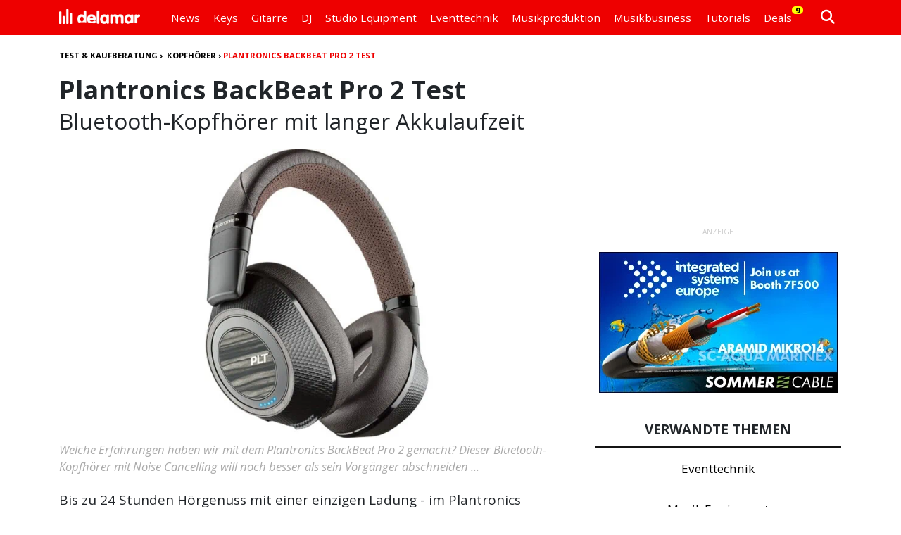

--- FILE ---
content_type: text/html; charset=UTF-8
request_url: https://www.delamar.de/test/plantronics-backbeat-pro-2/
body_size: 24538
content:
<!DOCTYPE html><html lang=de><head><title> Plantronics BackBeat Pro 2 Test &#8902; delamar.de</title><link rel=preconnect href=//cdn.jsdelivr.net><link rel=preconnect href=//cdnjs.cloudflare.com><link rel=preconnect href=//ajax.googleapis.com><link rel=preconnect href=//fonts.googleapis.com><link rel=preconnect href=//fonts.gstatic.com><link rel=preconnect href=//www.google-analytics.com><link rel=preconnect href=//code.jquery.com><meta charset="utf-8"><meta name="date" content="2023-03-28"><link href=https://cdn.jsdelivr.net/npm/bootstrap@5.3.3/dist/css/bootstrap.min.css rel=stylesheet integrity=sha384-QWTKZyjpPEjISv5WaRU9OFeRpok6YctnYmDr5pNlyT2bRjXh0JMhjY6hW+ALEwIH crossorigin=anonymous><link rel=stylesheet type=text/css media=all href=https://www.delamar.de/wp-content/themes/delamar_v801/style_nav_807.min.css><link rel=stylesheet type=text/css media=all href=https://www.delamar.de/wp-content/themes/delamar_v801/style_805.min.css><link rel=stylesheet href=https://cdnjs.cloudflare.com/ajax/libs/font-awesome/6.5.1/css/all.min.css crossorigin=anonymous><meta name='robots' content='index, follow, max-image-preview:large, max-snippet:-1, max-video-preview:-1,noarchive'><meta name="description" content="Langes Hörvergnügen beim Bluetooth-Kopfhörer ➤ Plantronics BackBeat Pro 2 mit aktivem Noise Cancelling. Vielleicht der Beste seiner Klasse, doch mit dem…"><link rel=canonical href=https://www.delamar.de/test/plantronics-backbeat-pro-2/ ><meta property="og:locale" content="de_DE"><meta property="og:type" content="article"><meta property="og:title" content="Plantronics BackBeat Pro 2 Test: Bluetooth-Kopfhörer mit langer Akkulaufzeit"><meta property="og:description" content="Langes Hörvergnügen beim Bluetooth-Kopfhörer ➤ Plantronics BackBeat Pro 2 mit aktivem Noise Cancelling. Vielleicht der Beste seiner Klasse, doch mit dem…"><meta property="og:url" content="https://www.delamar.de/test/plantronics-backbeat-pro-2/"><meta property="og:site_name" content="delamar.de"><meta property="article:publisher" content="https://www.facebook.com/delamartv"><meta property="article:modified_time" content="2023-03-28T09:26:17+00:00"><meta property="og:image" content="https://www.delamar.de/wp-content/uploads/2017/05/plantronics_backbeat_pro_2_test.jpg"><meta property="og:image:width" content="1419"><meta property="og:image:height" content="798"><meta property="og:image:type" content="image/jpeg"> <script type=application/ld+json class=yoast-schema-graph>{"@context":"https://schema.org","@graph":[{"@type":"WebPage","@id":"https://www.delamar.de/test/plantronics-backbeat-pro-2/","url":"https://www.delamar.de/test/plantronics-backbeat-pro-2/","name":"Plantronics BackBeat Pro 2 Test &#8902; delamar.de","isPartOf":{"@id":"https://www.delamar.de/#website"},"primaryImageOfPage":{"@id":"https://www.delamar.de/test/plantronics-backbeat-pro-2/#primaryimage"},"image":{"@id":"https://www.delamar.de/test/plantronics-backbeat-pro-2/#primaryimage"},"thumbnailUrl":"https://www.delamar.de/wp-content/uploads/2017/05/plantronics_backbeat_pro_2_test.jpg","datePublished":"2023-03-28T09:26:17+00:00","dateModified":"2023-03-28T09:26:17+00:00","description":"Langes Hörvergnügen beim Bluetooth-Kopfhörer ➤ Plantronics BackBeat Pro 2 mit aktivem Noise Cancelling. Vielleicht der Beste seiner Klasse, doch mit dem…","breadcrumb":{"@id":"https://www.delamar.de/test/plantronics-backbeat-pro-2/#breadcrumb"},"inLanguage":"de","potentialAction":[{"@type":"ReadAction","target":["https://www.delamar.de/test/plantronics-backbeat-pro-2/"]}]},{"@type":"ImageObject","inLanguage":"de","@id":"https://www.delamar.de/test/plantronics-backbeat-pro-2/#primaryimage","url":"https://www.delamar.de/wp-content/uploads/2017/05/plantronics_backbeat_pro_2_test.jpg","contentUrl":"https://www.delamar.de/wp-content/uploads/2017/05/plantronics_backbeat_pro_2_test.jpg","width":1419,"height":798,"caption":"Welche Erfahrungen haben wir mit dem Plantronics BackBeat Pro 2 gemacht? Dieser Bluetooth-Kopfhörer mit Noise Cancelling will noch besser als sein Vorgänger abschneiden ..."},{"@type":"BreadcrumbList","@id":"https://www.delamar.de/test/plantronics-backbeat-pro-2/#breadcrumb","itemListElement":[{"@type":"ListItem","position":1,"name":"TEST &amp; KAUFBERATUNG","item":"https://www.delamar.de/testberichte/"},{"@type":"ListItem","position":2,"name":"Kopfhörer","item":"https://www.delamar.de/kopfhoerer/"},{"@type":"ListItem","position":3,"name":"Plantronics BackBeat Pro 2 Test"}]},{"@type":"WebSite","@id":"https://www.delamar.de/#website","url":"https://www.delamar.de/","name":"delamar.de","description":"Das Fachmagazin für Musiker &amp; Audio","publisher":{"@id":"https://www.delamar.de/#organization"},"potentialAction":[{"@type":"SearchAction","target":{"@type":"EntryPoint","urlTemplate":"https://www.delamar.de/?s={search_term_string}"},"query-input":{"@type":"PropertyValueSpecification","valueRequired":true,"valueName":"search_term_string"}}],"inLanguage":"de"},{"@type":"Organization","@id":"https://www.delamar.de/#organization","name":"delamar","url":"https://www.delamar.de/","logo":{"@type":"ImageObject","inLanguage":"de","@id":"https://www.delamar.de/#/schema/logo/image/","url":"https://www.delamar.de/wp-content/uploads/2019/09/delamar_logo.png","contentUrl":"https://www.delamar.de/wp-content/uploads/2019/09/delamar_logo.png","width":1500,"height":1500,"caption":"delamar"},"image":{"@id":"https://www.delamar.de/#/schema/logo/image/"},"sameAs":["https://www.facebook.com/delamartv","https://x.com/musikproduktion","https://instagram.com/delamar_de","https://www.pinterest.com/delamarde/","https://www.youtube.com/@delamarTECH","https://www.youtube.com/@delamarTV","https://www.youtube.com/@delamarTutorials","https://www.tiktok.com/@delamartech","https://www.wikidata.org/wiki/Q137291112","https://www.linkedin.com/company/delamar/"],"description":"Das Fachmagazin für Musiker & Audio mit Nachrichten, Tests, Tutorials & Videos rund um Audio & Musik Equipment, Instrumente und Eventtechnik.","email":"info@delamar.de","telephone":"06151 493 423 0","foundingDate":"2006-05-06","vatID":"DE234600855"}]}</script> <link rel=dns-prefetch href=//cdnjs.cloudflare.com><link rel=alternate title="oEmbed (JSON)" type=application/json+oembed href="https://www.delamar.de/wp-json/oembed/1.0/embed?url=https%3A%2F%2Fwww.delamar.de%2Ftest%2Fplantronics-backbeat-pro-2%2F"><link rel=alternate title="oEmbed (XML)" type=text/xml+oembed href="https://www.delamar.de/wp-json/oembed/1.0/embed?url=https%3A%2F%2Fwww.delamar.de%2Ftest%2Fplantronics-backbeat-pro-2%2F&#038;format=xml"><style id=wp-img-auto-sizes-contain-inline-css>img:is([sizes=auto i],[sizes^="auto," i]){contain-intrinsic-size:3000px 1500px}</style><link rel=stylesheet id=borlabs-cookie-custom-css href='https://www.delamar.de/wp-content/cache/borlabs-cookie/1/borlabs-cookie-1-de.css?ver=3.3.23-163' type=text/css media=all> <script src="https://cdnjs.cloudflare.com/ajax/libs/jquery/3.7.1/jquery.min.js?ver=6.9" id=jquery-js></script> <script data-no-optimize=1 data-no-minify=1 data-cfasync=false src="https://www.delamar.de/wp-content/cache/borlabs-cookie/1/borlabs-cookie-config-de.json.js?ver=3.3.23-205" id=borlabs-cookie-config-js data-spai-excluded=true></script> <script data-no-optimize=1 data-no-minify=1 data-cfasync=false src="https://www.delamar.de/wp-content/plugins/borlabs-cookie/assets/javascript/borlabs-cookie-prioritize.min.js?ver=3.3.23" id=borlabs-cookie-prioritize-js data-spai-excluded=true></script> <link rel=https://api.w.org/ href=https://www.delamar.de/wp-json/ ><link rel=alternate title=JSON type=application/json href=https://www.delamar.de/wp-json/wp/v2/testbericht/40980><link rel=EditURI type=application/rsd+xml title=RSD href=https://www.delamar.de/xmlrpc.php?rsd> <script>document.addEventListener("DOMContentLoaded",function(){var div,i,youtubePlayers=document.getElementsByClassName("video-seo-youtube-player");for(i=0;i<youtubePlayers.length;i++){div=document.createElement("div");div.className="video-seo-youtube-embed-loader";div.setAttribute("data-id",youtubePlayers[i].dataset.id);div.setAttribute("tabindex","0");div.setAttribute("role","button");div.setAttribute("aria-label","YouTube-Video laden");div.innerHTML=videoSEOGenerateYouTubeThumbnail(youtubePlayers[i].dataset.id);div.addEventListener("click",videoSEOGenerateYouTubeIframe);div.addEventListener("keydown",videoSEOYouTubeThumbnailHandleKeydown);div.addEventListener("keyup",videoSEOYouTubeThumbnailHandleKeyup);youtubePlayers[i].appendChild(div);}});function videoSEOGenerateYouTubeThumbnail(id){var thumbnail='<picture class=video-seo-youtube-picture>\n'+'<source class=video-seo-source-to-maybe-replace media="(min-width: 801px)" srcset="https://i.ytimg.com/vi/'+id+'/maxresdefault.jpg" >\n'+'<source class=video-seo-source-hq media="(max-width: 800px)" srcset="https://i.ytimg.com/vi/'+id+'/hqdefault.jpg">\n'+'<img onload="videoSEOMaybeReplaceMaxResSourceWithHqSource( event );" src="https://i.ytimg.com/vi/'+id+'/hqdefault.jpg" width=480 height=360 loading=eager alt>\n'+'</picture>\n',play='<div class=video-seo-youtube-player-play></div>';return thumbnail.replace("ID",id)+play;}
function videoSEOMaybeReplaceMaxResSourceWithHqSource(event){var sourceMaxRes,sourceHighQuality,loadedThumbnail=event.target,parent=loadedThumbnail.parentNode;if(loadedThumbnail.naturalWidth<150){sourceMaxRes=parent.querySelector(".video-seo-source-to-maybe-replace");sourceHighQuality=parent.querySelector(".video-seo-source-hq");sourceMaxRes.srcset=sourceHighQuality.srcset;parent.className="video-seo-youtube-picture video-seo-youtube-picture-replaced-srcset";}}
function videoSEOYouTubeThumbnailHandleKeydown(event){if(event.keyCode!==13&&event.keyCode!==32){return;}
if(event.keyCode===13){videoSEOGenerateYouTubeIframe(event);}
if(event.keyCode===32){event.preventDefault();}}
function videoSEOYouTubeThumbnailHandleKeyup(event){if(event.keyCode!==32){return;}
videoSEOGenerateYouTubeIframe(event);}
function videoSEOGenerateYouTubeIframe(event){var el=(event.type==="click")?this:event.target,iframe=document.createElement("iframe");iframe.setAttribute("src","https://www.youtube.com/embed/"+el.dataset.id+"?autoplay=1&enablejsapi=1&origin=https%3A%2F%2Fwww.delamar.de");iframe.setAttribute("frameborder","0");iframe.setAttribute("allowfullscreen","1");iframe.setAttribute("allow","accelerometer; autoplay; clipboard-write; encrypted-media; gyroscope; picture-in-picture");el.parentNode.replaceChild(iframe,el);}</script><script data-borlabs-cookie-script-blocker-ignore>if('0'==='1'&&('0'==='1'||'1'==='1')){window['gtag_enable_tcf_support']=true;}
window.dataLayer=window.dataLayer||[];if(typeof gtag!=='function'){function gtag(){dataLayer.push(arguments);}}
gtag('set','developer_id.dYjRjMm',true);if('0'==='1'||'1'==='1'){if(window.BorlabsCookieGoogleConsentModeDefaultSet!==true){let getCookieValue=function(name){return document.cookie.match('(^|;)\\s*'+name+'\\s*=\\s*([^;]+)')?.pop()||'';};let cookieValue=getCookieValue('borlabs-cookie-gcs');let consentsFromCookie={};if(cookieValue!==''){consentsFromCookie=JSON.parse(decodeURIComponent(cookieValue));}
let defaultValues={'ad_storage':'denied','ad_user_data':'denied','ad_personalization':'denied','analytics_storage':'denied','functionality_storage':'denied','personalization_storage':'denied','security_storage':'denied','wait_for_update':500,};gtag('consent','default',{...defaultValues,...consentsFromCookie});}
window.BorlabsCookieGoogleConsentModeDefaultSet=true;let borlabsCookieConsentChangeHandler=function(){window.dataLayer=window.dataLayer||[];if(typeof gtag!=='function'){function gtag(){dataLayer.push(arguments);}}
let getCookieValue=function(name){return document.cookie.match('(^|;)\\s*'+name+'\\s*=\\s*([^;]+)')?.pop()||'';};let cookieValue=getCookieValue('borlabs-cookie-gcs');let consentsFromCookie={};if(cookieValue!==''){consentsFromCookie=JSON.parse(decodeURIComponent(cookieValue));}
consentsFromCookie.analytics_storage=BorlabsCookie.Consents.hasConsent('google-analytics')?'granted':'denied';BorlabsCookie.CookieLibrary.setCookie('borlabs-cookie-gcs',JSON.stringify(consentsFromCookie),BorlabsCookie.Settings.automaticCookieDomainAndPath.value?'':BorlabsCookie.Settings.cookieDomain.value,BorlabsCookie.Settings.cookiePath.value,BorlabsCookie.Cookie.getPluginCookie().expires,BorlabsCookie.Settings.cookieSecure.value,BorlabsCookie.Settings.cookieSameSite.value);}
document.addEventListener('borlabs-cookie-consent-saved',borlabsCookieConsentChangeHandler);document.addEventListener('borlabs-cookie-handle-unblock',borlabsCookieConsentChangeHandler);}
if('0'==='1'){gtag("js",new Date());gtag("config","irrelevant",{"anonymize_ip":true});(function(w,d,s,i){var f=d.getElementsByTagName(s)[0],j=d.createElement(s);j.async=true;j.src="https://www.googletagmanager.com/gtag/js?id="+i;f.parentNode.insertBefore(j,f);})(window,document,"script","irrelevant");}</script><script data-no-optimize=1 data-no-minify=1 data-cfasync=false data-borlabs-cookie-script-blocker-ignore data-spai-excluded=true>(function(){if('0'==='1'&&'1'==='1'){window['gtag_enable_tcf_support']=true;}
window.dataLayer=window.dataLayer||[];if(typeof window.gtag!=='function'){window.gtag=function(){window.dataLayer.push(arguments);};}
gtag('set','developer_id.dYjRjMm',true);if('1'==='1'){let getCookieValue=function(name){return document.cookie.match('(^|;)\\s*'+name+'\\s*=\\s*([^;]+)')?.pop()||'';};const gtmRegionsData='{{ google-tag-manager-cm-regional-defaults }}';let gtmRegions=[];if(gtmRegionsData!=='\{\{ google-tag-manager-cm-regional-defaults \}\}'){gtmRegions=JSON.parse(gtmRegionsData);}
let defaultRegion=null;for(let gtmRegionIndex in gtmRegions){let gtmRegion=gtmRegions[gtmRegionIndex];if(gtmRegion['google-tag-manager-cm-region']===''){defaultRegion=gtmRegion;}else{gtag('consent','default',{'ad_storage':gtmRegion['google-tag-manager-cm-default-ad-storage'],'ad_user_data':gtmRegion['google-tag-manager-cm-default-ad-user-data'],'ad_personalization':gtmRegion['google-tag-manager-cm-default-ad-personalization'],'analytics_storage':gtmRegion['google-tag-manager-cm-default-analytics-storage'],'functionality_storage':gtmRegion['google-tag-manager-cm-default-functionality-storage'],'personalization_storage':gtmRegion['google-tag-manager-cm-default-personalization-storage'],'security_storage':gtmRegion['google-tag-manager-cm-default-security-storage'],'region':gtmRegion['google-tag-manager-cm-region'].toUpperCase().split(','),'wait_for_update':500,});}}
let cookieValue=getCookieValue('borlabs-cookie-gcs');let consentsFromCookie={};if(cookieValue!==''){consentsFromCookie=JSON.parse(decodeURIComponent(cookieValue));}
let defaultValues={'ad_storage':defaultRegion===null?'denied':defaultRegion['google-tag-manager-cm-default-ad-storage'],'ad_user_data':defaultRegion===null?'denied':defaultRegion['google-tag-manager-cm-default-ad-user-data'],'ad_personalization':defaultRegion===null?'denied':defaultRegion['google-tag-manager-cm-default-ad-personalization'],'analytics_storage':defaultRegion===null?'denied':defaultRegion['google-tag-manager-cm-default-analytics-storage'],'functionality_storage':defaultRegion===null?'denied':defaultRegion['google-tag-manager-cm-default-functionality-storage'],'personalization_storage':defaultRegion===null?'denied':defaultRegion['google-tag-manager-cm-default-personalization-storage'],'security_storage':defaultRegion===null?'denied':defaultRegion['google-tag-manager-cm-default-security-storage'],'wait_for_update':500,};gtag('consent','default',{...defaultValues,...consentsFromCookie});gtag('set','ads_data_redaction',true);}
if('0'==='1'){let url=new URL(window.location.href);if((url.searchParams.has('gtm_debug')&&url.searchParams.get('gtm_debug')!=='')||document.cookie.indexOf('__TAG_ASSISTANT=')!==-1||document.documentElement.hasAttribute('data-tag-assistant-present')){(function(w,d,s,l,i){w[l]=w[l]||[];w[l].push({'gtm.start':new Date().getTime(),event:'gtm.js'});var f=d.getElementsByTagName(s)[0],j=d.createElement(s),dl=l!='dataLayer'?'&l='+l:'';j.async=true;j.src='https://www.googletagmanager.com/gtm.js?id='+i+dl;f.parentNode.insertBefore(j,f);})(window,document,'script','dataLayer','GTM-PF79ZDL');}else{(function(w,d,s,l,i){w[l]=w[l]||[];w[l].push({'gtm.start':new Date().getTime(),event:'gtm.js'});var f=d.getElementsByTagName(s)[0],j=d.createElement(s),dl=l!='dataLayer'?'&l='+l:'';j.async=true;j.src='https://www.delamar.de/wp-content/uploads/borlabs-cookie/'+i+'.js?ver=not-set-yet';f.parentNode.insertBefore(j,f);})(window,document,'script','dataLayer','GTM-PF79ZDL');}}
let borlabsCookieConsentChangeHandler=function(){window.dataLayer=window.dataLayer||[];if(typeof window.gtag!=='function'){window.gtag=function(){window.dataLayer.push(arguments);};}
let consents=BorlabsCookie.Cookie.getPluginCookie().consents;if('1'==='1'){let gtmConsents={};let customConsents={};let services=BorlabsCookie.Services._services;for(let service in services){if(service!=='borlabs-cookie'){customConsents['borlabs_cookie_'+service.replaceAll('-','_')]=BorlabsCookie.Consents.hasConsent(service)?'granted':'denied';}}
if('0'==='1'){gtmConsents={'analytics_storage':BorlabsCookie.Consents.hasConsentForServiceGroup('statistics')===true?'granted':'denied','functionality_storage':BorlabsCookie.Consents.hasConsentForServiceGroup('statistics')===true?'granted':'denied','personalization_storage':BorlabsCookie.Consents.hasConsentForServiceGroup('marketing')===true?'granted':'denied','security_storage':BorlabsCookie.Consents.hasConsentForServiceGroup('statistics')===true?'granted':'denied',};}else{gtmConsents={'ad_storage':BorlabsCookie.Consents.hasConsentForServiceGroup('marketing')===true?'granted':'denied','ad_user_data':BorlabsCookie.Consents.hasConsentForServiceGroup('marketing')===true?'granted':'denied','ad_personalization':BorlabsCookie.Consents.hasConsentForServiceGroup('marketing')===true?'granted':'denied','analytics_storage':BorlabsCookie.Consents.hasConsentForServiceGroup('statistics')===true?'granted':'denied','functionality_storage':BorlabsCookie.Consents.hasConsentForServiceGroup('statistics')===true?'granted':'denied','personalization_storage':BorlabsCookie.Consents.hasConsentForServiceGroup('marketing')===true?'granted':'denied','security_storage':BorlabsCookie.Consents.hasConsentForServiceGroup('statistics')===true?'granted':'denied',};}
BorlabsCookie.CookieLibrary.setCookie('borlabs-cookie-gcs',JSON.stringify(gtmConsents),BorlabsCookie.Settings.automaticCookieDomainAndPath.value?'':BorlabsCookie.Settings.cookieDomain.value,BorlabsCookie.Settings.cookiePath.value,BorlabsCookie.Cookie.getPluginCookie().expires,BorlabsCookie.Settings.cookieSecure.value,BorlabsCookie.Settings.cookieSameSite.value);gtag('consent','update',{...gtmConsents,...customConsents});}
for(let serviceGroup in consents){for(let service of consents[serviceGroup]){if(!window.BorlabsCookieGtmPackageSentEvents.includes(service)&&service!=='borlabs-cookie'){window.dataLayer.push({event:'borlabs-cookie-opt-in-'+service,});window.BorlabsCookieGtmPackageSentEvents.push(service);}}}
let afterConsentsEvent=document.createEvent('Event');afterConsentsEvent.initEvent('borlabs-cookie-google-tag-manager-after-consents',true,true);document.dispatchEvent(afterConsentsEvent);};window.BorlabsCookieGtmPackageSentEvents=[];document.addEventListener('borlabs-cookie-consent-saved',borlabsCookieConsentChangeHandler);document.addEventListener('borlabs-cookie-handle-unblock',borlabsCookieConsentChangeHandler);})();</script> <script id=spai_js data-cfasync=false data-spai-excluded=true>document.documentElement.className+=" spai_has_js";(function(w,d){var b=d.getElementsByTagName('head')[0];var s=d.createElement("script");var v=("IntersectionObserver"in w)?"":"-compat";s.async=true;s.src="https://cdn.shortpixel.ai/assets/js/bundles/spai-lib-bg"+v
+".1.1.min.js?v=3.11.1";w.spaiDomain="cdn.shortpixel.ai";w.spaiData={version:"3.11.1",key:"spai",customKeys:[],quality:"glossy",convert:"webp",lqip:false,rootMargin:"500px",crop:false,sizeBreakpoints:{"on":false,"base":50,"rate":10},backgroundsMaxWidth:1920,resizeStyleBackgrounds:false,nativeLazyLoad:true,safeLazyBackgrounds:false,asyncInitialParsing:true,debug:false,doSelectors:[{"selectors":"img","type":"attr","targetAttr":"src","attrType":"url","lazy":true,"resize":true}],exclusions:{"selectors":{"img.dl-no-lazyload":{"lazy":0,"cdn":1,"resize":1,"lqip":0,"crop":0}},"urls":{"regex:\/\\\/\\\/([^\\\/]*\\.|)gravatar.com\\\/\/":{"lazy":0,"cdn":0,"resize":0,"lqip":0,"crop":-1}}},sizeFromImageSuffix:true,ajax_url:"https://www.delamar.de/wp-admin/admin-ajax.php"};b.appendChild(s);}(window,document));</script> <meta name="viewport" content="width=device-width, initial-scale=1.0"><link rel=alternate type=application/rss+xml title="delamar RSS 2.0" href=https://www.delamar.de/feed/ ><link rel=alternate type=application/atom+xml title="delamar Atom 1.0" href=https://www.delamar.de/feed/atom/ ><link rel=alternate type=application/rss+xml title="delamar Podcast" href=http://delamar.fm/feed/ ><link rel=pingback href=https://www.delamar.de/xmlrpc.php><link rel=manifest href=/site.webmanifest><link rel=icon type=image/png href="https://cdn.shortpixel.ai/spai/q_glossy+ret_img+to_webp/www.delamar.de/wp-content/uploads/favicon/favicon-32x32.png?ver=4" data-spai-egr=1 sizes=32x32><link rel=icon type=image/png href="https://cdn.shortpixel.ai/spai/q_glossy+ret_img+to_webp/www.delamar.de/wp-content/uploads/favicon/favicon-16x16.png?ver=4" data-spai-egr=1 sizes=16x16><link rel=apple-touch-icon sizes=180x180 href="https://cdn.shortpixel.ai/spai/q_glossy+ret_img+to_webp/www.delamar.de/wp-content/uploads/favicon/apple-touch-icon.png?ver=4" data-spai-egr=1><link rel=icon type=image/x-icon href="/wp-content/uploads/favicon/favicon.ico?ver=4"><meta name="verify-v1" content="gk9D4s/LgmDyZ8ZTFsA4QauKRLK/jXqRVshWZ4yyOfA="><meta name="referrer" content="origin-when-cross-origin"> <script async src=https://www.googletagservices.com/tag/js/gpt.js></script> <script>var googletag=googletag||{};googletag.cmd=googletag.cmd||[];</script> <script>var pX={};var rotationDELAY=10;var rotationINTERVAL=25;var rotationTIMES=10;googletag.cmd.push(function()
{var mapSticky=googletag.sizeMapping().addSize([768,0],[[300,600]]).addSize([0,0],[[300,250]]).build();var mapSidebar=googletag.sizeMapping().addSize([768,0],[[300,250]]).addSize([0,0],[[300,100]]).build();var mapBreaker=googletag.sizeMapping().addSize([0,0],[[300,250]]).build();pX['2025_sticky/2025_sticky_home']=googletag.defineSlot('/1006338/2025_sticky/2025_sticky_home',[[300,600],[300,250]],'div-gpt-ad-1745449189085-0').defineSizeMapping(mapSticky).addService(googletag.pubads());pX['2025_sticky/2025_sticky_home_2']=googletag.defineSlot('/1006338/2025_sticky/2025_sticky_home_2',[[300,600],[300,250]],'div-gpt-ad-1740761333391-0').defineSizeMapping(mapSticky).addService(googletag.pubads());pX['2025_sticky/2025_sticky_hubs']=googletag.defineSlot('/1006338/2025_sticky/2025_sticky_hubs',[[300,250],[300,600]],'div-gpt-ad-1740671605936-0').defineSizeMapping(mapSticky).addService(googletag.pubads());pX['2025_sticky/2025_sticky_hubs_2']=googletag.defineSlot('/1006338/2025_sticky/2025_sticky_hubs_2',[[300,250],[300,600]],'div-gpt-ad-1740764100237-0').defineSizeMapping(mapSticky).addService(googletag.pubads());pX['2025_sticky/2025_sticky_posts']=googletag.defineSlot('/1006338/2025_sticky/2025_sticky_posts',[[300,250],[300,600]],'div-gpt-ad-1740671783133-0').defineSizeMapping(mapSticky).addService(googletag.pubads());pX['2025_sticky/2025_sticky_posts_2']=googletag.defineSlot('/1006338/2025_sticky/2025_sticky_posts_2',[[300,250],[300,600]],'div-gpt-ad-1740763634921-0').defineSizeMapping(mapSticky).addService(googletag.pubads());pX['2025_breaker/2025_breaker_home_1']=googletag.defineSlot('/1006338/2025_breaker/2025_breaker_home_1',[[300,250],[300,600]],'div-gpt-ad-1740674596087-0').defineSizeMapping(mapBreaker).addService(googletag.pubads());pX['2025_breaker/2025_breaker_home_2']=googletag.defineSlot('/1006338/2025_breaker/2025_breaker_home_2',[[300,600],[300,250]],'div-gpt-ad-1740674601129-0').defineSizeMapping(mapBreaker).addService(googletag.pubads());pX['2025_breaker/2025_breaker_home_3']=googletag.defineSlot('/1006338/2025_breaker/2025_breaker_home_3',[[300,250],[300,600]],'div-gpt-ad-1740674606247-0').defineSizeMapping(mapBreaker).addService(googletag.pubads());pX['2025_breaker/2025_breaker_hubs_1']=googletag.defineSlot('/1006338/2025_breaker/2025_breaker_hubs_1',[[300,250],[300,600]],'div-gpt-ad-1740674683283-0').defineSizeMapping(mapBreaker).addService(googletag.pubads());pX['2025_breaker/2025_breaker_hubs_2']=googletag.defineSlot('/1006338/2025_breaker/2025_breaker_hubs_2',[[300,250],[300,600]],'div-gpt-ad-1740674677241-0').defineSizeMapping(mapBreaker).addService(googletag.pubads());pX['2025_breaker/2025_breaker_hubs_3']=googletag.defineSlot('/1006338/2025_breaker/2025_breaker_hubs_3',[[300,250],[300,600]],'div-gpt-ad-1740674670881-0').defineSizeMapping(mapBreaker).addService(googletag.pubads());pX['2025_breaker/2025_breaker_posts_1']=googletag.defineSlot('/1006338/2025_breaker/2025_breaker_posts_1',[[300,600],[300,250]],'div-gpt-ad-1740674741322-0').defineSizeMapping(mapBreaker).addService(googletag.pubads());pX['2025_breaker/2025_breaker_posts_2']=googletag.defineSlot('/1006338/2025_breaker/2025_breaker_posts_2',[[300,250],[300,600]],'div-gpt-ad-1740674737759-0').defineSizeMapping(mapBreaker).addService(googletag.pubads());pX['2025_breaker/2025_breaker_posts_3']=googletag.defineSlot('/1006338/2025_breaker/2025_breaker_posts_3',[[300,600],[300,250]],'div-gpt-ad-1740674734042-0').defineSizeMapping(mapBreaker).addService(googletag.pubads());pX['2025_sidebar/2025_sidebar_home']=googletag.defineSlot('/1006338/2025_sidebar/2025_sidebar_home',[[300,100],[300,250]],'div-gpt-ad-1740674836533-0').defineSizeMapping(mapSidebar).addService(googletag.pubads());pX['2025_sidebar/2025_sidebar_hubs']=googletag.defineSlot('/1006338/2025_sidebar/2025_sidebar_hubs',[[300,100],[300,250]],'div-gpt-ad-1740674824677-0').defineSizeMapping(mapSidebar).addService(googletag.pubads());pX['2025_sidebar/2025_sidebar_posts']=googletag.defineSlot('/1006338/2025_sidebar/2025_sidebar_posts',[[300,250],[300,100]],'div-gpt-ad-1740674831767-0').defineSizeMapping(mapSidebar).addService(googletag.pubads());pX['2025_mobile/2025_mobile_home']=googletag.defineSlot('/1006338/2025_mobile/2025_mobile_home',[[300,50],[300,75],[300,100]],'div-gpt-ad-1740674983589-0').addService(googletag.pubads());pX['2025_mobile/2025_mobile_hubs']=googletag.defineSlot('/1006338/2025_mobile/2025_mobile_hubs',[[300,75],[300,100],[300,50]],'div-gpt-ad-1740675186533-0').addService(googletag.pubads());pX['2025_mobile/2025_mobile_posts']=googletag.defineSlot('/1006338/2025_mobile/2025_mobile_posts',[[300,75],[300,100],[300,50]],'div-gpt-ad-1740675260145-0').addService(googletag.pubads());googletag.enableServices();});</script><link href=https://cdn.shortpixel.ai rel=preconnect crossorigin></head><body class="wp-singular testbericht-template-default single single-testbericht postid-40980 wp-theme-delamar_v801" id=wallp><noscript><iframe src="https://www.googletagmanager.com/ns.html?id=GTM-PF79ZDL" height=0 width=0 style=display:none;visibility:hidden></iframe></noscript><div class=fixed-top><nav class="navbar navbar-expand-lg py-1"><div class=container> <a class=navbar-brand rel=home href=https://www.delamar.de title="delamar - Fachmagazin f&uuml;r Musiker"><img class=nav-brand-img src=[data-uri] data-spai=1 width=115 height=22 alt="delamar - Fachmagazin f&uuml;r Musiker"></a><button class="navbar-toggler nav-cs-toggler" type=button data-bs-toggle=collapse data-bs-target=#navbarDLMR aria-controls=navbarDLMR aria-expanded=false aria-label="Toggle navigation"><div class=nav-cs-icon><span></span><span></span><span></span></div></button><div class="collapse navbar-collapse" id=navbarDLMR><ul class=navbar-nav><li class="d-lg-none my-2"><form role=search method=get id=searchform action=https://www.delamar.de/ class="input-group input-group-lg"> <input type=search class=form-control placeholder="Suche nach..." value name=s id=s data-swplive=true autofocus> <button type=submit id=searchsubmit class="btn btn-warning"> <span class="fa-solid fa-magnifying-glass" aria-hidden=true></span> </button></form> </li><li class="nav-item dropdown has-megamenu"> <a href=https://www.delamar.de/news/ class="nav-link link-clickable GTAG__navClick" data-bs-toggle=dropdown role=button aria-expanded=false>News</a><div class=dropdown-menu aria-labelledby=navbarDropdown><div class=container><div class=row><div class="col-12 col-lg-4"> <a class="dropdown-item nav-link d-lg-none GTAG__navClick" href=https://www.delamar.de/news/#news>Audio News</a> <a class="dropdown-item nav-link GTAG__navClick" href=https://www.delamar.de/testberichte/ >Tests & Reviews</a> <a class="dropdown-item nav-link" href=https://www.delamar.de/news/namm/ >NAMM News 2026</a></div><div class="col-12 col-lg-4"> <a class="dropdown-item nav-link" href=https://www.delamar.de/fun/ >Fun &amp; Feuilleton</a> <a class="dropdown-item nav-link" href=https://www.delamar.de/music/ >Musik Empfehlungen</a></div><div class="col-12 col-lg-4"> <a class="dropdown-item nav-link" href=https://www.delamar.de/artists/ >Artists, Rapper & Sänger</a> <a class="dropdown-item nav-link" href=https://www.delamar.de/bands/ >Bands</a></div></div></div></div> </li> <li class="nav-item dropdown has-megamenu"> <a class="nav-link link-clickable GTAG__navClick" href=/keys/ id=navbarDropdown role=button data-bs-toggle=dropdown aria-expanded=false>Keys</a><div class=dropdown-menu aria-labelledby=navbarDropdown><div class=container><div class=row><div class="col-12 col-lg-4"> <a class="dropdown-item nav-link GTAG__navClick" href=/synthesizer/ >Synthesizer</a> <a class="dropdown-item nav-link GTAG__navClick" href=/keyboards/ >Keyboards</a></div><div class="col-12 col-lg-4"> <a class="dropdown-item nav-link GTAG__navClick" href=/digitalpiano/ >Digitalpiano</a> <a class="dropdown-item nav-link GTAG__navClick" href=/klavier/ >Klavier</a></div><div class="col-12 col-lg-4"> <a class="dropdown-item nav-link GTAG__navClick" href=/e-piano/ >E-Piano Ratgeber</a></div></div></div></div> </li><li class="nav-item dropdown has-megamenu"> <a class="nav-link link-clickable GTAG__navClick" href=/gitarre/ id=navbarDropdown role=button data-bs-toggle=dropdown aria-expanded=false>Gitarre</a><div class=dropdown-menu aria-labelledby=navbarDropdown><div class=container><div class=row><div class="col-12 col-lg-4"> <a class="dropdown-item nav-link GTAG__navClick" href=/gitarre/#news>Gitarren-News</a> <a class="dropdown-item nav-link GTAG__navClick" href=/akustikgitarre/ >Akustikgitarre</a> <a class="dropdown-item nav-link GTAG__navClick" href=/gitarre/fuer-anfaenger/ >Gitarre f&uuml;r Anf&auml;nger</a></div><div class="col-12 col-lg-4"> <a class="dropdown-item nav-link GTAG__navClick" href=/gitarre/gitarre-tutorial/ >Gitarre Tutorials</a> <a class="dropdown-item nav-link GTAG__navClick" href=/gitarre/gitarrenverstaerker/ >Gitarrenverstärker</a> <a class="dropdown-item nav-link GTAG__navClick" href=/gitarre/gitarren-effektgeraete/ >Gitarren-Effektgeräte</a></div><div class="col-12 col-lg-4"> <a class="dropdown-item nav-link GTAG__navClick" href=/gitarre/gitarrensaiten/ >Gitarrensaiten</a> <a class="dropdown-item nav-link GTAG__navClick" href=/gitarre/gitarrenzubehoer/ >Gitarrenzubehör</a> <a class="dropdown-item nav-link GTAG__navClick" href=/bass/ >Bass</a></div></div></div></div> </li><li class="nav-item dropdown has-megamenu"> <a class="nav-link link-clickable GTAG__navClick" href=/dj/ id=navbarDropdown role=button data-bs-toggle=dropdown aria-expanded=false>DJ</a><div class=dropdown-menu aria-labelledby=navbarDropdown><div class=container><div class=row><div class="col-12 col-lg-4"> <a class="dropdown-item nav-link GTAG__navClick" href=/dj/#news>DJ News</a> <a class="dropdown-item nav-link GTAG__navClick" href=/controller/dj-controller/ >DJ Controller</a></div><div class="col-12 col-lg-4"> <a class="dropdown-item nav-link GTAG__navClick" href=/mischpulte/dj-mixer/ >DJ Mixer</a> <a class="dropdown-item nav-link GTAG__navClick" href=/kopfhoerer/dj-kopfhoerer/ >DJ Kopfh&ouml;rer</a></div><div class="col-12 col-lg-4"> <a class="dropdown-item nav-link GTAG__navClick" href=/musiksoftware/dj-software/ >DJ Software</a> <a class="dropdown-item nav-link GTAG__navClick" href=/dj/event-dj/ >Event DJ</a></div></div></div></div> </li><li class="nav-item dropdown has-megamenu"> <a class="nav-link link-clickable GTAG__navClick" href=/studio-equipment/ id=navbarDropdown role=button data-bs-toggle=dropdown aria-expanded=false>Studio <span class="d-lg-none d-xl-inline"> Equipment</span></a><div class=dropdown-menu aria-labelledby=navbarDropdown><div class=container><div class=row><div class="col-12 col-lg-4"> <a class="dropdown-item nav-link GTAG__navClick" href=/mikrofon/ >Mikrofone</a> <a class="dropdown-item nav-link GTAG__navClick" href=/studiomikrofon/ >Studiomikrofone</a> <a class="dropdown-item nav-link GTAG__navClick" href=/kopfhoerer/ >Kopfhörer</a> <a class="dropdown-item nav-link GTAG__navClick" href=/kopfhoerer/studiokopfhoerer/ >Studiokopfhörer</a> <a class="dropdown-item nav-link GTAG__navClick" href=/audio-interface/ >Audio Interface</a> <a class="dropdown-item nav-link GTAG__navClick" href=/studiomonitore/ >Studiomonitore</a></div><div class="col-12 col-lg-4"> <a class="dropdown-item nav-link GTAG__navClick" href=/streaming/ >Streaming</a> <a class="dropdown-item nav-link GTAG__navClick" href=/musiksoftware/ >Musiksoftware</a> <a class="dropdown-item nav-link GTAG__navClick" href=/musikprogramme/ >Musikprogramme</a> <a class="dropdown-item nav-link GTAG__navClick" href=/musiksoftware/audio-plugins/ >Audio Plugins</a> <a class="dropdown-item nav-link GTAG__navClick" href=/beat-maker/ >Beat Maker</a></div><div class="col-12 col-lg-4"> <a class="dropdown-item nav-link GTAG__navClick" href=/controller/ >Controller</a> <a class="dropdown-item nav-link GTAG__navClick" href=/audio-kompressor/ >Audio Kompressor</a> <a class="dropdown-item nav-link GTAG__navClick" href=/recorder/ >Audio Recorder</a> <a class="dropdown-item nav-link GTAG__navClick" href=/mischpulte/ >Mischpulte</a> <a class="dropdown-item nav-link GTAG__navClick" href=/audiokabel/ >Audiokabel</a></div></div></div></div> </li><li class="nav-item dropdown has-megamenu"> <a class="nav-link link-clickable GTAG__navClick" href=/pa-licht/ id=navbarDropdown role=button data-bs-toggle=dropdown aria-expanded=false>Eventtechnik</a><div class=dropdown-menu aria-labelledby=navbarDropdown><div class=container><div class=row><div class="col-12 col-lg-4"> <a class="dropdown-item nav-link GTAG__navClick" href=/pa-licht/#news>Eventtechnik News</a> <a class="dropdown-item nav-link GTAG__navClick" href=/pa-anlage/ >PA-Anlage</a></div><div class="col-12 col-lg-4"> <a class="dropdown-item nav-link GTAG__navClick" href=/lichttechnik/ >Lichttechnik</a></div><div class="col-12 col-lg-4"> <a class="dropdown-item nav-link GTAG__navClick" href=/pa-licht/grundlagen/ >PA &amp; Licht Grundlagen</a></div></div></div></div> </li><li class="nav-item dropdown has-megamenu"> <a class="nav-link link-clickable GTAG__navClick" href=/musikproduktion/ id=navbarDropdown role=button data-bs-toggle=dropdown aria-expanded=false>Musikproduktion</a><div class=dropdown-menu aria-labelledby=navbarDropdown><div class=container><div class=row><div class="col-12 col-lg-4"> <a class="dropdown-item nav-link GTAG__navClick" href=/songwriting/ >Songwriting</a> <a class="dropdown-item nav-link GTAG__navClick" href=/audiobearbeitung/ >Audiobearbeitung</a> <a class="dropdown-item nav-link GTAG__navClick" href=/recording/ >Recording</a> <a class="dropdown-item nav-link GTAG__navClick" href=/producing/ >Producing</a> <a class="dropdown-item nav-link GTAG__navClick" href=/mixing/ >Mixing</a> <a class="dropdown-item nav-link GTAG__navClick" href=/mastering/ >Mastering</a></div><div class="col-12 col-lg-4"> <a class="dropdown-item nav-link GTAG__navClick" href=/homestudio-einrichten/ >Homestudio einrichten</a> <a class="dropdown-item nav-link GTAG__navClick" href=/tutorials/#top>Homerecording Tutorials</a> <a class="dropdown-item nav-link GTAG__navClick" href=/musiktheorie/ >Musiktheorie</a></div><div class="col-12 col-lg-4"> <a class="dropdown-item nav-link GTAG__navClick" href=/podcast/ >Podcast selber machen</a> <a class="dropdown-item nav-link GTAG__navClick" href=/beats/selber-machen/ >Beats selber machen</a> <a class="dropdown-item nav-link GTAG__navClick" href=/musik-selber-machen/ >Musik selber machen</a> <a class="dropdown-item nav-link GTAG__navClick" href=/mixing/rap-mixing/ >Rap Mixing</a></div></div></div></div> </li><li class="nav-item dropdown has-megamenu"> <a class="nav-link link-clickable GTAG__navClick" href=/musikbusiness/ id=navbarDropdown role=button data-bs-toggle=dropdown aria-expanded=false>Musikbusiness</a><div class=dropdown-menu aria-labelledby=navbarDropdown><div class=container><div class=row><div class="col-12 col-lg-4"> <a class="dropdown-item nav-link GTAG__navClick" href=/musikbusiness/selbstvermarktung-fuer-musiker-und-bands/ >Selbstvermarktung für Musiker & Bands</a></div><div class="col-12 col-lg-4"> <a class="dropdown-item nav-link GTAG__navClick" href=/ausbildung/ >Ausbildung & Karriere</a></div></div></div></div> </li><li class="nav-item dropdown has-megamenu"> <a class="nav-link link-clickable GTAG__navClick" href=/tutorials/ id=navbarDropdown role=button data-bs-toggle=dropdown aria-expanded=false>Tutorials</a><div class=dropdown-menu aria-labelledby=navbarDropdown><div class=container><div class=row><div class="col-12 col-lg-4"> <a class="dropdown-item nav-link d-lg-none GTAG__navClick" href=/tutorials/#>Tutorials</a> <a class="dropdown-item nav-link GTAG__navClick" href=/equalizer-tutorial/ >Equalizer Tutorial</a> <a class="dropdown-item nav-link GTAG__navClick" href=/gitarre/gitarre-tutorial/ >Gitarre Tutorial</a> <a class="dropdown-item nav-link GTAG__navClick" href=/recording/recording-tutorials/ >Recording Tutorials</a></div><div class="col-12 col-lg-4"> <a class="dropdown-item nav-link GTAG__navClick" href=/musikproduktion/musikproduktion-wie-funktioniert-kompressor-3085/ >Kompressor Tutorial</a> <a class="dropdown-item nav-link GTAG__navClick" href=/mixing/mixing-tutorial/ >Mixing Tutorial</a></div><div class="col-12 col-lg-4"> <a class="dropdown-item nav-link GTAG__navClick" href=/vocal-tutorials/ >Vocal Tutorials</a> <a class="dropdown-item nav-link GTAG__navClick" href=/musikproduktion/reverb/ >Reverb Tutorial</a></div></div></div></div> </li> <li class="nav-item dropdown has-megamenu"> <a class="nav-link link-clickable GTAG__navClick" href=/deals/ id=navbarDropdown role=button data-bs-toggle=dropdown aria-expanded=false data-no-dropdown> Deals<span class="fs-06 text-black position-absolute start-75 dlmr-warning badge px-1 py-0"> 9</span>  </a> </li><li class="nav-item dropdown has-megamenu d-lg-none pb-5">&nbsp;</li></ul><ul class="navbar-nav navbar-search ms-auto d-none d-lg-block"> <li class="nav-item dropdown has-megamenu text-end"> <a class="nav-link link-clickable GTAG__navClick" href=# id=navbarDropdown role=button data-bs-toggle=dropdown aria-expanded=false><span class="fa-solid fa-magnifying-glass"></span></a><div class=dropdown-menu aria-labelledby=navbarDropdown><div class=container><div class="row justify-content-center"><div class="col-9 mt-3 mb-2"><form role=search method=get id=searchform action=https://www.delamar.de/ class="input-group input-group-lg"> <input type=search class=form-control placeholder="Suche nach..." value name=s id=s data-swplive=true autofocus> <button type=submit id=searchsubmit class="btn btn-warning"> <span class="fa-solid fa-magnifying-glass" aria-hidden=true></span> </button></form></div></div></div></div></li></ul></div></div></nav></div><article class=container><div class=row><div class=col-md-8><div class="breadcrumbs mb-3"><span><span><a href=https://www.delamar.de/testberichte/ >TEST &amp; KAUFBERATUNG</a></span> ›  <span><a href=https://www.delamar.de/kopfhoerer/ >Kopfhörer</a></span> › <h1>Plantronics BackBeat Pro 2 Test</h1></span></div><header><h2 title="Plantronics BackBeat Pro 2 Test: Bluetooth-Kopfhörer mit langer Akkulaufzeit" class="h1 overflow-hidden mb-3"> Plantronics BackBeat Pro 2 Test<br><span class="small fw-normal"> Bluetooth-Kopfhörer mit langer Akkulaufzeit</span></h2></header><figure class=img-fluid> <a href=https://www.delamar.de/wp-content/uploads/2017/05/plantronics_backbeat_pro_2_test.jpg rel=attachment data-imagelightbox=a> <img width=850 height=478 src=https://cdn.shortpixel.ai/spai/q_glossy+ret_img+to_webp/www.delamar.de/wp-content/uploads/2017/05/plantronics_backbeat_pro_2_test-850x478.jpg data-spai-egr=1 class="img-fluid ratio ratio-16x9 dl-no-lazyload wp-post-image" alt="Plantronics BackBeat Pro 2" id=primaryimage fetchpriority=high decoding=async  srcset="https://cdn.shortpixel.ai/spai/q_glossy+ret_img+to_webp/www.delamar.de/wp-content/uploads/2017/05/plantronics_backbeat_pro_2_test-850x478.jpg 850w, https://cdn.shortpixel.ai/spai/q_glossy+ret_img+to_webp/www.delamar.de/wp-content/uploads/2017/05/plantronics_backbeat_pro_2_test-175x98.jpg 175w, https://cdn.shortpixel.ai/spai/q_glossy+ret_img+to_webp/www.delamar.de/wp-content/uploads/2017/05/plantronics_backbeat_pro_2_test-575x323.jpg 575w, https://cdn.shortpixel.ai/spai/q_glossy+ret_img+to_webp/www.delamar.de/wp-content/uploads/2017/05/plantronics_backbeat_pro_2_test-750x422.jpg 750w, https://cdn.shortpixel.ai/spai/q_glossy+ret_img+to_webp/www.delamar.de/wp-content/uploads/2017/05/plantronics_backbeat_pro_2_test.jpg 1419w" sizes="(max-width: 850px) 100vw, 850px">  </a><figcaption class="wp-caption-text figure-caption fst-italic lh-base mt-1 mb-3"> Welche Erfahrungen haben wir mit dem Plantronics BackBeat Pro 2 gemacht? Dieser Bluetooth-Kopfhörer mit Noise Cancelling will noch besser als sein Vorgänger abschneiden ...</figcaption></figure><p class="article_teaser toc">Bis zu 24 Stunden Hörgenuss mit einer einzigen Ladung - im <strong>Plantronics BackBeat Pro 2 Test</strong> erfährst Du, was die zweite Auflage des beliebten Bluetooth-Kopfhörers zu bieten hat. Kann der Kopfhörer mit durchdachter Steuerung und überarbeiteter Ergonomie überzeugen? Trumpft er mit Features auf, die kein anderer Bluetooth-Kopfhörer auf dem Markt erreicht? Ob die Weiterentwicklung die Kinderkrankheiten beseitigt hat und ob eine Anschaffung lohnt, das erfährst Du in folgendem Review.</p><div class="row mt-md-4 align-items-center"><p class="col-12 col-lg-7 fst-italic fs-08 text-muted mb-3"> <img alt=Avatar-Foto src='https://secure.gravatar.com/avatar/ad516503a11cd5ca435acc9bb6523536?s=25' srcset='https://secure.gravatar.com/avatar/ad516503a11cd5ca435acc9bb6523536?s=50 2x' class='avatar avatar-25 photo img-circle rounded-circle m-b-0 mb-0 me-2' height=25 width=25 decoding=async> Von Matthias Oestreich</p><div class="col-12 col-lg-5 sprungmarke text-lg-end text-center mb-3 d-flex flex-wrap justify-content-center justify-content-lg-end gap-4 ps-0 gap-lg-3" id=sharebar><a type=button class="btn btn-secondary btn-circle link-light text-decoration-none d-lg-none" href=# onclick="window.open('whatsapp://send?text=Check das hier mal aus:%0A%0APlantronics+BackBeat+Pro+2+Test%3A+Bluetooth-Kopfh%C3%B6rer+mit+langer+Akkulaufzeit%0A%0Ahttps%3A%2F%2Fwww.delamar.de%2Ftest%2Fplantronics-backbeat-pro-2%2F','targetWindow','toolbar=no,location=no,status=no,menubar=no,scrollbars=yes,resizable=yes,width=800,height=600');" aria-label="Teile auf WhatsApp"> <span class="fa-brands fa-whatsapp"></span> </a><a type=button class="btn btn-secondary btn-circle link-light text-decoration-none" href=# onclick="window.open('https://www.facebook.com/sharer/sharer.php?u=https%3A%2F%2Fwww.delamar.de%2Ftest%2Fplantronics-backbeat-pro-2%2F','targetWindow','toolbar=no,location=no,status=no,menubar=no,scrollbars=yes,resizable=yes,width=800,height=600');" aria-label="Teile auf Facebook"> <span class="fa-brands fa-facebook-f"></span> </a><a type=button class="btn btn-secondary btn-circle link-light text-decoration-none" href=# onclick="window.open('https://twitter.com/intent/tweet?text=https%3A%2F%2Fwww.delamar.de%2Ftest%2Fplantronics-backbeat-pro-2%2F','targetWindow','toolbar=no,location=no,status=no,menubar=no,scrollbars=yes,resizable=yes,width=800,height=600');" aria-label="Teile auf Twitter"> <span class="fa-brands fa-twitter"></span> </a><a type=button class="btn btn-secondary btn-circle link-light text-decoration-none" href="mailto:?subject=Plantronics+BackBeat+Pro+2+Test%3A+Bluetooth-Kopfh%C3%B6rer+mit+langer+Akkulaufzeit&body=Ich+bin+gerade+beim+Surfen+auf+die+Webseite+delamar+gesto%C3%9Fen+und+dieser+Link+wird+dich+sicherlich+interessieren%3A+https%3A%2F%2Fwww.delamar.de%2Ftest%2Fplantronics-backbeat-pro-2%2F" title="Jetzt diesen Artikel via Email an einen Freund schicken!" target=_blank aria-label="Teile per Email"> <span class="fa fa-envelope"></span> </a></div></div><div class="row mt-1 mb-md-4"><div class=col-12><h2 class="mb-3">Plantronics BackBeat Pro 2 Test-Fazit</h2></div><div class="col-12 mb-3"><div class="col-2 text-center bg-danger lh-1 py-2 text-light ms-5 mb-4 float-end"><p class="fw-bold fs-1 mb-1">4.5</p><p class="fs-08 fst-italic mb-0">DELAMAR<br>SCORE</p></div><p>Bluetooth-Kopfhörer mit mehr Features als die Marktbegleiter.</p><p class=mb-3>Diese Kopfhörer für den Betrieb mit Bluetooth kommen mit aktiver Geräuschunterdrückung und einer sehr langen Akkulaufzeit. Im Bluetooth Modus gut, im analogen Modus sehr gut und damit der Beste Kopfhörer im Preis-Leistungsverhältnis.</p><p class=mb-2><a href=#fazit class=ital>zum detaillierten Plantronics BackBeat Pro 2 Testfazit</a></p></div><div class="col-lg-6 mb-2"><p class="fw-bold border-bottom border-light-subtle mb-2">PRO</p><ul class="ul_pro list-unstyled fs-09"><li>Sehr lange Akkulaufzeit</li><li>Hervorragende Bedienung</li><li>Sehr guter analoger Klang</li><li>Guter Sitz</li><li>Zusätzlich möglicher Analogbetrieb (Kabel)</li><li>Eindrehbare Ohrmuscheln – Guter Transport</li><li>Gute Verarbeitung</li></ul></div><div class="col-lg-6 mb-2"><p class="fw-bold border-bottom border-light-subtle mb-2">CONTRA</p><ul class="ul_contra list-unstyled fs-09 lh-base"><li>Design nicht ansprechend</li><li>Klang im Bluetooth Modus nicht ausgeglichen</li><li>Stereopanorama könnte weiter sein</li></ul></div><p class="lh-base mb-3"> <span class=fw-bold>Für wen?</span><br> Für Viel- und Unterwegs-Hörer, mit klarer Tendenz zu populärer Musik</p><div class=col-6> <span class=fat>Preis:</span> 195,00 Euro</div><div class=col-6> <span class=fat>UVP:</span> 249,99 Euro</div><div class="mt-4 mb-4 d-sm-flex gap-1"> <a class="btn btn-success btn-lg fw-bold fst-italic d-flex align-items-center justify-content-center w-100 GTAG__aflink_test_button lh-base" href=https://www.delamar.de/out/t/s/plantronics/backbeat+pro+2 target=_blank>CHECK THOMANN</a>&nbsp;&nbsp;&nbsp;<a class="btn btn-success btn-lg fw-bold fst-italic d-flex align-items-center justify-content-center w-100 GTAG__aflink_test_button lh-base" href=https://www.delamar.de/out/a/s/plantronics/backbeat+pro+2 target=_blank>CHECK AMAZON</a></div></div><div class="col-lg-12 col-xl-9 float-xl-end"><p id=wasistes class="head2 sprungmarke">Was ist es?</p><p>Der Plantronics BackBeat Pro 2 ist ein ohrumschließender Kopfhörer mit Bluetooth-Funktionalität. Zu seinen Features gehört allem voran die aktive Unterdrückung von Umgebungsgeräuschen (Noise Cancelling).</p><p>Die so genannten Smart-Sensoren erlauben dem Träger den automatischen Start bzw. Stop von Musik beim Auf- und Absetzen des Kopfhörers zu nutzen. Ebenfalls dienen diese dazu, die Noise Cancelling Funktion ein- und auszuschalten.</p><p>Bei aktuellen Straßenpreis von 229,99 Euro muss sich dieses Modell auch mit Produkten aus dem höherpreisigen Segment messen lassen.</p><hr><div class="wk text-center mt-4 mb-0"><div id=div-gpt-ad-1740674741322-0 style="min-width:300px; min-height:250px;"> <script>googletag.cmd.push(function(){googletag.display('div-gpt-ad-1740674741322-0');});</script> </div><p class=my-0> ANZEIGE</p></div><hr><h2 class="fs-08 fw-normal sprungmarke mt-4 mb-1 text-muted" id="review">Plantronics BackBeat Pro 2 Test</h2><h2>Zum Hersteller</h2><p>Plantronics hat sich im Bereich als Hersteller für Office Headsets in der Vergangenheit einen Namen gemacht. Der mit langjähriger Erfahrung in der Bluetooth-Technik versierte Hersteller versucht nun in der zweiten Auflage auch im <a href=https://www.delamar.de/homestudio-einrichten/ class=GTAG__smartLinks>Studio</a>- und Consumer-Bereich Fuß zu fassen – unter anderem mit dem hier getesteten Modell.</p><div><hr><p class="fs-09 fw-bold mb-0">PASSEND DAZU</p><ul class="toc list_raquo fs-09 ps-3 lh-base"><li class="mb-1 position-relative"><a href=https://www.delamar.de/kopfhoerer/ rel=bookmark class=stretched-link title=Kopfhörer>Kopfhörer</a>: Empfehlungen, Ratgeber, Testberichte 2026</li><li class="mb-1 position-relative"><a href=https://www.delamar.de/test/edifier-neobuds-pro-2-test/ rel=bookmark class=stretched-link title="Edifier Neobuds Pro 2 Test">Edifier Neobuds Pro 2 Test</a>: Best-Budget In-Ears für jeden?</li><li class="mb-1 position-relative"><a href=https://www.delamar.de/kopfhoerer/in-ear-kopfhoerer/ rel=bookmark class=stretched-link title="In-Ear Kopfhörer">In-Ear Kopfhörer</a>: Ratgeber, Tests &amp; Empfehlungen</li><li class="mb-1 position-relative"><a href=https://www.delamar.de/test/razer-blackshark-v3-pro-test/ rel=bookmark class=stretched-link title="Razer BlackShark V3 Pro Test">Razer BlackShark V3 Pro Test</a>: Pro-Gaming neu definiert?</li><li class="mb-1 position-relative"><a href=https://www.delamar.de/test/sony-wh-1000xm5-test/ rel=bookmark class=stretched-link title="Sony WH-1000XM5 Test">Sony WH-1000XM5 Test</a>: Bester Noise Cancelling Kopfhörer?</li></ul><hr class=mb-4></div><p>Es ist zum schnurlosen Hörgenuss bestens gerüstet auf dem Papier: Beispielsweise für die Wiedergabe von Sound aktueller Fernseher, Tablets, Smartphones und anderen, mit Bluetooth ausgestatteten Sendern, zu lauschen. Durch seine aktive Noise Cancelling Technologie müsste er ebenso bestens für die Nutzung auf Reisen, als auch den Großstadtdschungel geeignet sein.</p><h2>Erster Eindruck</h2><p>Der Plantronics BackBeat Pro 2 kommt in einer sehr schönen und wertig vorbereiteten Box daher. Der für unseren Test vorliegende Kopfhörer gehört zur Special Edition, die etwa 30 Euro teurer als die Standardversion ist. Er kommt in der Farbe Graphite Grey. Im Vergleich zur Basisversion, die in schönen Braun- und Schwarztönen gehalten ist, wirkt er wortwörtlich etwas grau. Die Erwartungshaltung einer Special Edition erfüllt er äußerlich leider nicht.</p><p>Das Kunstleder am Bügel und den Ohrmuscheln und das Plastik unterstützen diesen Eindruck. Mögliche kleinere Unfälle (hier nicht getestet) sollten unbedingt vermieden werden, denn das Material macht nicht den Eindruck, dass es diese verzeihen würde. Trotzdem ist die Verarbeitung derer nahezu durchweg sehr gut. Kein Knirschen und Klappern ist zu vernehmen, wie es noch von der Vorgängerversion bekannt war.</p><div class="mt-3 mb-3"><figure id=attachment_40981 class="wp-caption alignnone" style="max-width: 760px;"><a href=https://www.delamar.de/wp-content/uploads/2017/05/plantronics_backbeat_pro_2_test__lieferumfang.jpg data-imagelightbox=a><img decoding=async src="[data-uri]" data-spai=1 alt="Plantronics BackBeat Pro 2 Testbericht - Lieferumfang" width=750 height=422 class="size-large wp-image-40981 img-fluid" srcset=" " sizes="(max-width: 750px) 100vw, 750px"></a><figcaption class="figure-caption fst-italic lh-base mt-1">Der Lieferumfang – neben dem Plantronics BackBeat Pro 2 finden sich zwei <a href=https://www.delamar.de/audiokabel/ class=GTAG__smartLinks>Kabel</a> und eine Tasche</figcaption></figure></div><h2>Zusätzliche Merkmale</h2><p>Ein weiteres Zusatz-Feature ist die Möglichkeit des Pairings via Near Field Communication (NFC). Dies ist bislang Android Smartphones vorbehalten. Mit der schönen Kartonage wird auch im Gegensatz zur Basisversion, kein Säckchen, sondern auch ein passgenaues Kopfhörerköfferchen geliefert. Letztere bietet einen ordentlichen Schutz bei Reisen und Transport.</p><p>Neben einem USB-Ladekabel ist ein Klinkenstecker beigelegt. Im Gegensatz zum Vorgängermodell kommt dieses ohne Fernbedienung aus. Dies fällt nicht ins Gewicht, denn alle Bedienelemente befinden sich auf den Außenseiten des Kopfhörers.</p><h2>Tragekomfort</h2><p>Es ist wohl der Akkulaufzeit von fast 24 Stunden (Herstellerangabe) geschuldet, dass der Kopfhörer mit 293 Gramm schwerer als alle seine Marktbegleiter ist. Dieser Nachteil wird jedoch zum Vorteil, wenn man sich mit dem aufgesetzten Kopfhörer bewegt. Durch das Gewicht bleibt er stets am Platz.</p><p>Für heftigen Körpereinsatz und zum Sporttreiben ist der Kopfhörer nicht geeignet. Die Kunstlederaufsätze auf den Ohrmuscheln fühlen sich gut an, doch sie sind glatt und der Kopfhörer verrutscht beim Joggen.</p><p>Ebenso hat Kunstleder die Eigenschaft die Feuchtigkeit durch Transpiration nicht abzuleiten. Das kann als unangenehm empfunden werden. Ansonsten dürften jedoch der Anpressdruck, die Bügel und die Ohrmuscheln nahezu jeder Kopfform schmeicheln. Sitzend ist der Tragekomfort wirklich ausgezeichnet.</p><div class="mt-3 mb-3"><figure id=attachment_40984 class="wp-caption alignnone" style="max-width: 760px;"><a href=https://www.delamar.de/wp-content/uploads/2017/05/plantronics_backbeat_pro_2_test__halbprofil_liegend.jpg data-imagelightbox=a><img decoding=async src=[data-uri] data-spai=1 alt="Plantronics BackBeat Pro 2 Review - Design und Konstruktion" width=750 height=481 class="size-large wp-image-40984 img-fluid"></a><figcaption class="figure-caption fst-italic lh-base mt-1">Über das Design des Plantronics BackBeat Pro 2 lässt sich streiten, doch der Tragekomfort überzeugt</figcaption></figure></div><h2>Bluetooth-Reichweite</h2><p>Das Pairing geschieht zügig und hält seine Verbindung besser, als ich es bei jedem anderen Konkurrenzmodell erfahren habe. Der Hersteller verspricht eine Distanz von bis zu 100 Metern. Das konnte ich in der Großstadt leider nicht testen, ohne Gefahr zu laufen, dass das Gerät verschwindet.</p><p>Der Test in meiner 90m² großen Wohnung hingegen hat nur selten zu Aussetzern in den Datenpaketen geführt. Kurzum: Wer gerne laut hört und seine Nachbarn nicht stören will, kann sein Smartphone laden und trotzdem Musik oder Hörbücher streamen und sich dabei ganz frei bewegen.</p><h2>Akkulaufzeit beim Plantronics BackBeat Pro 2</h2><p>Besonders hervorzuheben ist der Akku. Mit einer maximalen Ladezeit von drei Stunden und einer Laufzeit von 24 Stunden, gibt es auf diesem Sektor nichts Vergleichbares. Das schnelle Laden und das lange Durchhaltevermögen machen den Umgang mit dem Kopfhörer sehr komfortabel, den Kopfhörer aber auch etwas schwer.</p><h2>Bedienung</h2><p>An der rechten Ohrmuschel befindet sich der Ein-/Ausschalter, der auch gleichzeitig für das Pairing per Bluetooth zuständig ist. Ebenfalls an der rechten Ohrmuschel ist ein Stummschalter für das verbaute <a href=https://www.delamar.de/mikrofon/ class=GTAG__smartLinks>Mikrofon</a> zu finden.</p><p>Der Kopfhörer kann als Headset genutzt werden, wobei dies nicht seine Stärke ist. Die Stimme klingt über das Mikrofon beim Gegenüber indirekt und Umgebungsgeräusche gelangen in die Übertragung. Für eine kurze Nachricht zwischendurch durchaus brauchbar.</p><p>Drückt man auf die plane Fläche, die vom Schriftzug PLT geziert wird, ertönt eine Stimme, die den Batteriestand vermeldet. Ebenso auf der rechten Seite ist der USB-Anschluss. Leicht ungewohnt findet sich hier auch die Kabelanbindung, die ansonsten eher links zu finden ist.</p><h2>Active Noise Cancelling</h2><p>Die Plantronics Backbeat Pro 2 werden insbesondere mit einer Active Noise Cancelling Funktion angepriesen. Diese soll Geräusche in der näheren Umgebung unterdrücken und damit die Konzentration auf den Hörgenuss steigern (oder den Nachbarn im Flieger ausblenden).</p><p>Diese Funktion war beim Vorgängermodell ein Kritikpunkt, denn das Active Noise Cancelling funktionierte nur mäßig. Beim Backbeat Pro 2 hat sich daran nur wenig geändert. Durch einen Schalter an der linken Hörmuschel lässt sich diese in Gang setzen, wartet jedoch mit einer Erweiterung auf.</p><p>Gleichbleibende Störquellen werden durch das Active Noise Canceling annehmbar reduziert, wie jedoch auch schon beim Vorgängermodell werden ad hoc auftretende Geräuschquellen leider nicht gefiltert. Einer Fahrt in der Bahn hat das System hier nicht viel entgegen zu setzen. Im Flugzeug mag dies anders sein. Wer also hierauf besonderen Wert legt, der sollte lieber zum Bose QC35 oder dem Sony MDR-1000X greifen.</p><h2>Open Listening Modus</h2><p>Ist man auf die Umgebungsgeräusche angewiesen und will den Kopfhörer nicht absetzen (etwa wenn man im Straßenverkehr unterwegs ist), dann kann bei diesem Modell der so genannte Open-Listening-Modus aktiviert werden.</p><p>Ist dieser einmal eingeschaltet, ist das verbaute Mikrofon eingeschaltet und man hört seine Umgebung trotz abgeschlossenem Kopfhörer. Schade ist jedoch, dass dabei nicht weiterhin Musik gehört werden kann.</p><h2>Play, Pause etc.</h2><p>Des Weiteren sind die Bedienelemente für Play, Pause, Vorwärts und Rückwärts auf der planen Oberfläche angebracht. An selbiger befindet sich ein geriffelter Ring. Durch Vor- oder Zurückziehen des Rings wird die Lautstärke verändert. All diese Bedienelemente funktionieren reibungslos, einwandfrei und sind schnell intuitiv bedienbar.</p><h2>Smart Sensoren</h2><p>Und dann kommt noch ein interessantes Feature zum Vorschein: Der Kopfhörer unterbricht die Übertragung beim Abnehmen automatisch. Ist die Quelle per Bluetooth verbunden, wird diese auch gleich gestoppt. Insbesondere bei Hörbüchern und Podcasts ist diese Funktion besonders praktisch, denkt doch der Kopfhörer mit.</p><div class="mt-3 mb-3"><a href=https://www.delamar.de/wp-content/uploads/2017/05/plantronics_backbeat_pro_2_test__vorne.jpg data-imagelightbox=a><img decoding=async src="[data-uri]" data-spai=1 alt="Test des Plantronics BackBeat Pro 2 - Klang" width=707 height=750 class="alignnone size-large wp-image-40982 img-fluid"></a></div><h2>Klang des Plantronics BackBeat Pro 2</h2><p>Am meisten freut sich der Kopfhörer über Hip Hop, Elektro, EDM und alles, was mit einem fetten dröhnenden Basssound daherkommt. Freunde der Klassik, Filmmusik und Jazz kommen hier leider nicht in selbem Maße auf ihre Kosten.</p><p>Dafür ist das Klangbild im Bluetooth-Modus nicht ausgewogen genug und in Sachen Detailtreue fehlt etwas, insbesondere in den Höhen.</p><p>Klanglich fühlte ich mich sofort an die Kopfhörer der Marke Beats erinnert. Gerade auch deshalb, weil der Kopfhörer mühelos Druck aufbaut, was mit der entsprechenden Musik sofort Hörfreude erzeugt.</p><h3>Separation &amp; Tiefe</h3><p>Im Stereobild und in der Tiefenstaffelung können einzelne <a href=https://www.delamar.de/musikinstrumente/ class=GTAG__smartLinks>Instrumente</a> und Klangerzeuger gut verortet werden. Dabei ist das Stereopanorama nicht ganz so breit wie bei vergleichbaren Marktbegleitern, jedoch durchaus gut.</p><p>Beim Einsatz im Tonstudio ist die Schallisolierung bei lauteren Sessions, wie etwa beim Recording eines Schlagzeugs, gut nutzbar. Bei feinfühligeren Aufnahmen, wie etwa bei Vocal Recording, kann dann doch das eine oder andere Geräusch durchdringen.</p><h3>Impulstreue</h3><p>Leider ist die impulstreue nicht die größte Stärke des Plantronics BackBeat Pro 2. Die Bässe verschwimmen leicht und klingen nicht sehr stark akzentuiert. Fürs <a href=https://www.delamar.de/musikproduktion/musikproduktion-der-unterschied-zwischen-mixing-und-mastering-4659/ >Mixing und Mastering</a> ist diese Färbung hinderlich.</p><p>Analytisches Hören wird durch die Anbindung des analogen Kabels besser ermöglicht. Erreicht das Audiosignal den Kopfhörer auf dem analogen Weg, senken sich Mitten und Bässen und das Audiobild wird angenehm luftig und ausgeglichen. Am Stereobild und der Tiefenstaffelung ändert dies jedoch nur wenig.</p><h3>Unterschiede im Klang über Bluetooth und Kabel</h3><p>Besonders vorbildlich an diesem Kopfhörermodell ist, dass er für analoge Situationen gerüstet ist. Also wenn entweder kein Bluetooth vorhanden ist oder auch der Akku des Kopfhörers leer sein sollte. Hier kommt das 1,50 Meter lange 3,5 mm Miniklinkenkabel zum Einsatz. Besonders gespannt war ich darauf zu hören, ob sich hierbei der Höreindruck verändert. Schließlich werden per Bluetooth Datenpakete versandt und beim Klinkenkabel die analogen Signale verwendet. Und tatsächlich ist hier ein deutlicher Unterschied zu hören.</p><p>Im analogen Bereich ist der Bass weitaus nicht so stark ausgeprägt wie unter der Verwendung von Bluetooth. Auch werden die Höhen und das gesamt Klangbild deutlich ausgewogener abgebildet. Wenn dann noch das Noise Cancelling eingeschaltet wird, kommt ein äußerst schönes Klangbild zum Vorschein. Das passiert auch in absolut ruhigen Umgebungen und zeigt, dass diese Funktion Auswirkungen auf den Klang an sich hat.</p><p>Dass der Klang im analogen Modus besser scheint, ist nicht verwunderlich. Obwohl schon seit Jahren Bluetooth für Kopfhörer verwendet wird, findet diese Technologie erst kürzlich in den HiFi-Markt. Es ist anzunehmen, dass hier bald ähnliche Qualitäten auf breiter Basis kommen.</p><div class="hinweis mt-3 mb-4 fs-08 lh-base"><p class=mb-0><a href=https://www.delamar.de/out/thomann target=_blank class="fat bigger m-b-0 GTAG__aflink_test_support">Unterstütze unsere Arbeit mit einem Kauf bei Thomann*</a></p><p class="small ital mt-0 mb-0"><small>* Affiliate Link: Du bezahlst den normalen Preis und wir erhalten eine Provision, wenn Du etwas kaufst. Danke!</small></p></div><h2 id="fazit" class="sprungmarke">Plantronics BackBeat Pro 2 Test-Fazit</h2><div class=tb_fazit><p>Der Bluetooth Kopfhörer Plantronics BackBeat Pro 2 richtet sich an Audiobegeisterte, die viel unterwegs sind und langanhaltenden Hörgenuss ohne Kabel anstreben. Und genau das macht er sehr gut. Der Kopfhörer ist mit einer Akkulaufzeit ausgestattet, die ihres Gleichen auf dem Markt erst noch finden muss.</p><div class="m-t-3 m-b-3"><figure id=attachment_40984 class="wp-caption alignnone" style="max-width: 760px;"><a href=https://www.delamar.de/wp-content/uploads/2017/05/plantronics_backbeat_pro_2_test__halbprofil_liegend.jpg data-imagelightbox=a><img decoding=async src=[data-uri] data-spai=1 alt="Plantronics BackBeat Pro 2 Review - Design und Konstruktion" width=750 height=481 class="size-large wp-image-40984 img-fluid"></a><figcaption class="figure-caption fst-italic lh-base mt-1">Der Plantronics BackBeat Pro 2 punktet in vielerlei Hinsicht</figcaption></figure></div><p>Dabei ist das Klangbild im Bluetooth-Modus nicht ganz ausgewogen, denn Bässe und Mitten dominieren. Obwohl guter Druck erzeugt wird, ist die Impulstreue nicht sauber genug für höchste Ansprüche und es kommt zu einem etwas verwaschenen Klang. Interessanterweise gilt das nur für den Betrieb mit Bluetooth, denn bei einem analogen Anschluss lebt dieses Modell richtig auf.</p><p>Auch wenn der große Akku auf das Gewicht einzahlt, ist der Tragekomfort und die Verarbeitung ausgezeichnet. An der Active Noise Canceling Funktion darf Hersteller Plantronics gerne noch arbeiten.</p><p>Alles in allem sind Verarbeitung, Bedienbarkeit und Ausstattung hervorragend. Insgesamt gibt es für diese Produktweiterentwicklung eine sehr gute Wertung mit viereinhalb von fünf möglichen Punkten im Plantronics BackBeat Pro 2 Test.</p></div><div class="mt-4 mb-4 d-sm-flex gap-1"> <a class="btn btn-success btn-lg fw-bold fst-italic d-flex align-items-center justify-content-center w-100 GTAG__aflink_test_button lh-base" href=https://www.delamar.de/out/t/s/plantronics/backbeat+pro+2 target=_blank>CHECK THOMANN</a>&nbsp;&nbsp;&nbsp;<a class="btn btn-success btn-lg fw-bold fst-italic d-flex align-items-center justify-content-center w-100 GTAG__aflink_test_button lh-base" href=https://www.delamar.de/out/a/s/plantronics/backbeat+pro+2 target=_blank>CHECK AMAZON</a></div><h3 class="h5 border-top border-3 py-2 sprungmarke text-uppercase" id="produktinfos">Features Plantronics BackBeat Pro 2 Review</h3><ul class=mb-0> <li>Hersteller: Plantronics</li> <li>Noise Cancelling Kopfhörer</li><li>Ohrumschließende Bauweise</li><li>Bluetooth v4.0 Headset</li><li>Hands-Free Profile HSP 1.2 und HFP 1.6</li><li>Sehr schnelles Laden </li><li>Lange Akkulaufzeit mit bis zu 24 Stunden</li><li>Reichweite bis zu 100 Metern</li><li>Freisprecheinrichtung integriert</li><li>Kabelbetrieb auch bei leerem Akku möglich</li><li>Micro-USB Kabel zum Laden und Firmware-Updates</li><li>Smart-Sensoren</li><li>Gewicht: 289 g</li><li>Lieferumfang:<ul><li>USB-Ladekabel</li><li>Audiokabel mit 3,5 mm Klinkenstecker</li><li>Etui</li></ul></li></ul> <img src=https://www.delamar.de/wp-content/uploads/2020/01/zencache width=1 height=1 class="m-0 p-0 h-100 float-end"></div></div><section class="sidebar col-md-4 text-center dl-sticky sticky-top"><div class='wk mx-auto mb-3'><div id=div-gpt-ad-1740671783133-0 style='min-width:300px; min-height:250px;'> <script>googletag.cmd.push(function(){googletag.display('div-gpt-ad-1740671783133-0');});</script> </div><p class=my-0> ANZEIGE</p></div><div class="wk mt-0 mb-4"><a href=https://www.delamar.de/sommer/ise2026 target=_blank id=sommer_cable_ise> <img src="[data-uri]" data-spai=1 data-lazy-src=https://www.delamar.de/wp-content/uploads/__aktionen/sc2024/12__sommer_cable_ise2026.jpg alt="Sommer Cable" class="lazy img-responsive" width=339 height=200 decoding=async data-lazy-type=image> </a></div><div class=mb-4><p class=ul_header>VERWANDTE THEMEN</p><ul class=related_posts> <li><a href=https://www.delamar.de/pa-licht/ >Eventtechnik</a></li> <li><a href=https://www.delamar.de/musik-equipment/ >Musik Equipment</a></li> <li><a href=https://www.delamar.de/studio-equipment/ >Studio Equipment</a></li></ul></div><div class=mb-4><p class=ul_header>ANDERE LESER MÖGEN</p><ul class=related_posts><li><a href=https://www.delamar.de/musikproduktion/free-vst-plugins-800/ title="kostenlose VST Plugins">kostenlose VST Plugins</a></li><li><a href=https://www.delamar.de/studiomikrofon/mikrofon-test-vergleich-41598/ title="Mikrofon Testsieger">Mikrofon Testsieger</a></li><li><a href=https://www.delamar.de/test/steinberg-cubase-pro-14-test/ title="Steinberg Cubase 14 Test">Steinberg Cubase 14 Test</a></li><li><a href=https://www.delamar.de/audio-pc/ title="Audio Computer">Audio Computer</a></li></ul></div><div class='wk mx-auto mb-0'><div id=div-gpt-ad-1740674831767-0 style='min-width:300px; min-height:100px;'> <script>googletag.cmd.push(function(){googletag.display('div-gpt-ad-1740674831767-0');});</script> </div><p class=my-0> ANZEIGE</p></div></section></div></article><div class=container><div class="row mt-4 mb-2"><section class="toc fs-09 mb-3"><div class=row><p class="h4 border-top border-3 py-3">MEHR ZUM THEMA</p><article class="col-md-4 position-relative lh-base mb-4"><img width=575 height=323 src="[data-uri]" data-spai=1 class="img-fluid col-12 mb-1 lazy wp-post-image" alt="Plantronics BackBeat PRO Test" decoding=async srcset=" " sizes="auto, (max-width: 575px) 100vw, 575px"><a href=https://www.delamar.de/test/plantronics-backbeat-pro-testbericht/ title="Plantronics BackBeat PRO Test" class="stretched-link fw-bold mb-5" rel=bookmark>Plantronics BackBeat PRO Test</a><br>Kopfhörer mit Bluetooth &#038; Noise Cancelling</article><article class="col-md-4 position-relative lh-base mb-4"><img width=575 height=323 src="[data-uri]" data-spai=1 class="img-fluid col-12 mb-1 lazy wp-post-image" alt="Sennheiser HD 450BT Test" decoding=async srcset=" " sizes="auto, (max-width: 575px) 100vw, 575px"><a href=https://www.delamar.de/test/sennheiser-hd-450bt-test/ title="Sennheiser HD 450BT Test" class="stretched-link fw-bold mb-5" rel=bookmark>Sennheiser HD 450BT Test</a><br>Bluetooth-Kopfhörer</article><article class="col-md-4 position-relative lh-base mb-4"><img width=575 height=323 src=[data-uri] data-spai=1 class="img-fluid col-12 mb-1 lazy wp-post-image" alt="Bowers &amp; Wilkins PX Test" decoding=async srcset=" " sizes="auto, (max-width: 575px) 100vw, 575px"><a href=https://www.delamar.de/test/bowers-wilkins-px/ title="Bowers &amp; Wilkins PX Test" class="stretched-link fw-bold mb-5" rel=bookmark>Bowers & Wilkins PX Test</a><br>Bluetooth-Kopfhörer mit in Design</article><article class="col-md-4 position-relative lh-base mb-4"><img width=575 height=323 src=[data-uri] data-spai=1 class="img-fluid col-12 mb-1 lazy wp-post-image" alt="Sennheiser MOMENTUM 4 Wireless Test" decoding=async srcset=" " sizes="auto, (max-width: 575px) 100vw, 575px"><a href=https://www.delamar.de/test/sennheiser-momentum-4-wireless-test/ title="Sennheiser MOMENTUM 4 Wireless Test" class="stretched-link fw-bold mb-5" rel=bookmark>Sennheiser MOMENTUM 4 Wireless Test</a><br>Must-Have oder Flop?</article><article class="col-md-4 position-relative lh-base mb-4"><img width=575 height=324 src="[data-uri]" data-spai=1 class="img-fluid col-12 mb-1 lazy wp-post-image" alt="Sennheiser IE 100 PRO Wireless Test" decoding=async srcset=" " sizes="auto, (max-width: 575px) 100vw, 575px"><a href=https://www.delamar.de/test/sennheiser-ie-100-pro-wireless-test/ title="Sennheiser IE 100 PRO Wireless Test" class="stretched-link fw-bold mb-5" rel=bookmark>Sennheiser IE 100 PRO Wireless Test</a><br>Kabellose In-Ears</article><article class="col-md-4 position-relative lh-base mb-4"><img width=575 height=323 src="[data-uri]" data-spai=1 class="img-fluid col-12 mb-1 lazy wp-post-image" alt="beyerdynamic Amiron Wireless Test" decoding=async srcset=" " sizes="auto, (max-width: 575px) 100vw, 575px"><a href=https://www.delamar.de/test/beyerdynamic-amiron-wireless/ title="beyerdynamic Amiron Wireless Test" class="stretched-link fw-bold mb-5" rel=bookmark>beyerdynamic Amiron Wireless Test</a><br>Kopfhörer auf Top-Niveau</article></div></section></div><section class="row mb-4"><div class="col-md-8 toc small lh-base"><p class="h4 border-top border-3 py-3">AM MEISTEN GELESEN</p><ol class=toplist_ol> <li class="clearfix position-relative"><a href=https://www.delamar.de/test/beyerdynamic-dt-72-ie-test/ class="stretched-link GTAG__topPerformerToplist">beyerdynamic DT 72 IE Test: Starker Sound, hoher Tragekomfort &#038; Top Isolation</a></li><li class="clearfix position-relative"><a href=https://www.delamar.de/test/sennheiser-hd-550-test/ class="stretched-link GTAG__topPerformerToplist">Sennheiser HD 550 Test: Wie gut ist der neue Allrounder wirklich?</a></li><li class="clearfix position-relative"><a href=https://www.delamar.de/test/beyerdynamic-dt-71-ie-test/ class="stretched-link GTAG__topPerformerToplist">beyerdynamic DT 71 IE Test: Starker Bass, hohe Isolation &#038; toller Tragekomfort</a></li><li class="clearfix position-relative"><a href=https://www.delamar.de/test/beyerdynamic-dt-73-ie-test/ class="stretched-link GTAG__topPerformerToplist">beyerdynamic DT 73 IE Test: Bühnentauglich &#038; ultra-isoliert</a></li><li class="clearfix position-relative"><a href=https://www.delamar.de/test/sennheiser-momentum-4-wireless-test/ class="stretched-link GTAG__topPerformerToplist">Sennheiser MOMENTUM 4 Wireless Test: Bluetooth Kopfhörer mit hoher Akkulaufzeit</a></li><li class="clearfix position-relative"><a href=https://www.delamar.de/test/teufel-airy-tws-2-test/ class="stretched-link GTAG__topPerformerToplist">Teufel AIRY TWS 2 Test: Wäre da nicht diese eine Sache&#8230;</a></li></ol></div><div class="col-md-4 text-center wk"><div id=div-gpt-ad-1740763634921-0 style='min-width:300px; min-height:250px;'> <script>googletag.cmd.push(function(){googletag.display('div-gpt-ad-1740763634921-0');});</script> </div><p class=my-0> ANZEIGE</p></div></section></div> <script type=application/ld+json>{"@context":"https://schema.org","@type":"Product","name":"BackBeat Pro 2","description":"Bluetooth-Kopfhörer mit mehr Features als die Marktbegleiter.","image":{"@type":"ImageObject","url":"https://www.delamar.de/wp-content/uploads/2017/05/plantronics_backbeat_pro_2_test.jpg","width":1419,"height":798,"description":"Welche Erfahrungen haben wir mit dem Plantronics BackBeat Pro 2 gemacht? Dieser Bluetooth-Kopfhörer mit Noise Cancelling will noch besser als sein Vorgänger abschneiden ..."},"brand":{"@type":"Brand","name":"Plantronics"},"sku":"e6bcfa7a","review":{"name":"Plantronics BackBeat Pro 2 Test","headline":"Plantronics BackBeat Pro 2 Test: Bluetooth-Kopfhörer mit langer Akkulaufzeit","mainEntityOfPage":"https://www.delamar.de/test/plantronics-backbeat-pro-2/","description":"Diese Kopfhörer für den Betrieb mit Bluetooth kommen mit aktiver Geräuschunterdrückung und einer sehr langen Akkulaufzeit. Im Bluetooth Modus gut, im analogen Modus sehr gut und damit der Beste Kopfhörer im Preis-Leistungsverhältnis.","datePublished":"2017-06-13","dateModified":"2023-03-28","image":{"@type":"ImageObject","url":"https://www.delamar.de/wp-content/uploads/2017/05/plantronics_backbeat_pro_2_test.jpg","width":1419,"height":798,"description":"Welche Erfahrungen haben wir mit dem Plantronics BackBeat Pro 2 gemacht? Dieser Bluetooth-Kopfhörer mit Noise Cancelling will noch besser als sein Vorgänger abschneiden ..."},"author":{"@type":"Person","name":"Matthias Oestreich"},"reviewBody":"Plantronics BackBeat Pro 2 Test: Bluetooth-Kopfhörer mit langer Akkulaufzeit. Bis zu 24 Stunden Hörgenuss mit einer einzigen Ladung - im Plantronics BackBeat Pro 2 Test erfährst Du, was die zweite Auflage des beliebten Bluetooth-Kopfhörers zu bieten hat. Kann der Kopfhörer mit durchdachter Steuerung und überarbeiteter Ergonomie überzeugen? Trumpft er mit Features auf, die kein anderer Bluetooth-Kopfhörer auf dem Markt erreicht? Ob die Weiterentwicklung die Kinderkrankheiten beseitigt hat und ob eine Anschaffung lohnt, das erfährst Du in folgendem Review. Der Plantronics BackBeat Pro 2 ist ein ohrumschließender Kopfhörer mit Bluetooth-Funktionalität. Zu seinen Features gehört allem voran die aktive Unterdrückung von Umgebungsgeräuschen (Noise Cancelling). Die so genannten Smart-Sensoren erlauben dem Träger den automatischen Start bzw. Stop von Musik beim Auf- und Absetzen des Kopfhörers zu nutzen. Ebenfalls dienen diese dazu, die Noise Cancelling Funktion ein- und auszuschalten. Bei aktuellen Straßenpreis von 229,99 Euro muss sich dieses Modell auch mit Produkten aus dem höherpreisigen Segment messen lassen. Was ist es?Der Plantronics BackBeat Pro 2 ist ein ohrumschließender Kopfhörer mit Bluetooth-Funktionalität. Zu seinen Features gehört allem voran die aktive Unterdrückung von Umgebungsgeräuschen (Noise Cancelling). Die so genannten Smart-Sensoren erlauben dem Träger den automatischen Start bzw. Stop von Musik beim Auf- und Absetzen des Kopfhörers zu nutzen. Ebenfalls dienen diese dazu, die Noise Cancelling Funktion ein- und auszuschalten. Bei aktuellen Straßenpreis von 229,99 Euro muss sich dieses Modell auch mit Produkten aus dem höherpreisigen Segment messen lassen. Plantronics BackBeat Pro 2 TestZum Hersteller Plantronics hat sich im Bereich als Hersteller für Office Headsets in der Vergangenheit einen Namen gemacht. Der mit langjähriger Erfahrung in der Bluetooth-Technik versierte Hersteller versucht nun in der zweiten Auflage auch im Studio- und Consumer-Bereich Fuß zu fassen – unter anderem mit dem hier getesteten Modell. Es ist zum schnurlosen Hörgenuss bestens gerüstet auf dem Papier: Beispielsweise für die Wiedergabe von Sound aktueller Fernseher, Tablets, Smartphones und anderen, mit Bluetooth ausgestatteten Sendern, zu lauschen. Durch seine aktive Noise Cancelling Technologie müsste er ebenso bestens für die Nutzung auf Reisen, als auch den Großstadtdschungel geeignet sein. Erster Eindruck Der Plantronics BackBeat Pro 2 kommt in einer sehr schönen und wertig vorbereiteten Box daher. Der für unseren Test vorliegende Kopfhörer gehört zur Special Edition, die etwa 30 Euro teurer als die Standardversion ist. Er kommt in der Farbe Graphite Grey. Im Vergleich zur Basisversion, die in schönen Braun- und Schwarztönen gehalten ist, wirkt er wortwörtlich etwas grau. Die Erwartungshaltung einer Special Edition erfüllt er äußerlich leider nicht. Das Kunstleder am Bügel und den Ohrmuscheln und das Plastik unterstützen diesen Eindruck. Mögliche kleinere Unfälle (hier nicht getestet) sollten unbedingt vermieden werden, denn das Material macht nicht den Eindruck, dass es diese verzeihen würde. Trotzdem ist die Verarbeitung derer nahezu durchweg sehr gut. Kein Knirschen und Klappern ist zu vernehmen, wie es noch von der Vorgängerversion bekannt war. Zusätzliche Merkmale Ein weiteres Zusatz-Feature ist die Möglichkeit des Pairings via Near Field Communication (NFC). Dies ist bislang Android Smartphones vorbehalten. Mit der schönen Kartonage wird auch im Gegensatz zur Basisversion, kein Säckchen, sondern auch ein passgenaues Kopfhörerköfferchen geliefert. Letztere bietet einen ordentlichen Schutz bei Reisen und Transport. Neben einem USB-Ladekabel ist ein Klinkenstecker beigelegt. Im Gegensatz zum Vorgängermodell kommt dieses ohne Fernbedienung aus. Dies fällt nicht ins Gewicht, denn alle Bedienelemente befinden sich auf den Außenseiten des Kopfhörers. Tragekomfort Es ist wohl der Akkulaufzeit von fast 24 Stunden (Herstellerangabe) geschuldet, dass der Kopfhörer mit 293 Gramm schwerer als alle seine Marktbegleiter ist. Dieser Nachteil wird jedoch zum Vorteil, wenn man sich mit dem aufgesetzten Kopfhörer bewegt. Durch das Gewicht bleibt er stets am Platz. Für heftigen Körpereinsatz und zum Sporttreiben ist der Kopfhörer nicht geeignet. Die Kunstlederaufsätze auf den Ohrmuscheln fühlen sich gut an, doch sie sind glatt und der Kopfhörer verrutscht beim Joggen. Ebenso hat Kunstleder die Eigenschaft die Feuchtigkeit durch Transpiration nicht abzuleiten. Das kann als unangenehm empfunden werden. Ansonsten dürften jedoch der Anpressdruck, die Bügel und die Ohrmuscheln nahezu jeder Kopfform schmeicheln. Sitzend ist der Tragekomfort wirklich ausgezeichnet. Bluetooth-Reichweite Das Pairing geschieht zügig und hält seine Verbindung besser, als ich es bei jedem anderen Konkurrenzmodell erfahren habe. Der Hersteller verspricht eine Distanz von bis zu 100 Metern. Das konnte ich in der Großstadt leider nicht testen, ohne Gefahr zu laufen, dass das Gerät verschwindet. Der Test in meiner 90m² großen Wohnung hingegen hat nur selten zu Aussetzern in den Datenpaketen geführt. Kurzum: Wer gerne laut hört und seine Nachbarn nicht stören will, kann sein Smartphone laden und trotzdem Musik oder Hörbücher streamen und sich dabei ganz frei bewegen. Akkulaufzeit beim Plantronics BackBeat Pro 2 Besonders hervorzuheben ist der Akku. Mit einer maximalen Ladezeit von drei Stunden und einer Laufzeit von 24 Stunden, gibt es auf diesem Sektor nichts Vergleichbares. Das schnelle Laden und das lange Durchhaltevermögen machen den Umgang mit dem Kopfhörer sehr komfortabel, den Kopfhörer aber auch etwas schwer. Bedienung An der rechten Ohrmuschel befindet sich der Ein-/Ausschalter, der auch gleichzeitig für das Pairing per Bluetooth zuständig ist. Ebenfalls an der rechten Ohrmuschel ist ein Stummschalter für das verbaute Mikrofon zu finden. Der Kopfhörer kann als Headset genutzt werden, wobei dies nicht seine Stärke ist. Die Stimme klingt über das Mikrofon beim Gegenüber indirekt und Umgebungsgeräusche gelangen in die Übertragung. Für eine kurze Nachricht zwischendurch durchaus brauchbar. Drückt man auf die plane Fläche, die vom Schriftzug PLT geziert wird, ertönt eine Stimme, die den Batteriestand vermeldet. Ebenso auf der rechten Seite ist der USB-Anschluss. Leicht ungewohnt findet sich hier auch die Kabelanbindung, die ansonsten eher links zu finden ist. Active Noise Cancelling Die Plantronics Backbeat Pro 2 werden insbesondere mit einer Active Noise Cancelling Funktion angepriesen. Diese soll Geräusche in der näheren Umgebung unterdrücken und damit die Konzentration auf den Hörgenuss steigern (oder den Nachbarn im Flieger ausblenden). Diese Funktion war beim Vorgängermodell ein Kritikpunkt, denn das Active Noise Cancelling funktionierte nur mäßig. Beim Backbeat Pro 2 hat sich daran nur wenig geändert. Durch einen Schalter an der linken Hörmuschel lässt sich diese in Gang setzen, wartet jedoch mit einer Erweiterung auf. Gleichbleibende Störquellen werden durch das Active Noise Canceling annehmbar reduziert, wie jedoch auch schon beim Vorgängermodell werden ad hoc auftretende Geräuschquellen leider nicht gefiltert. Einer Fahrt in der Bahn hat das System hier nicht viel entgegen zu setzen. Im Flugzeug mag dies anders sein. Wer also hierauf besonderen Wert legt, der sollte lieber zum Bose QC35 oder dem Sony MDR-1000X greifen. Open Listening Modus Ist man auf die Umgebungsgeräusche angewiesen und will den Kopfhörer nicht absetzen (etwa wenn man im Straßenverkehr unterwegs ist), dann kann bei diesem Modell der so genannte Open-Listening-Modus aktiviert werden. Ist dieser einmal eingeschaltet, ist das verbaute Mikrofon eingeschaltet und man hört seine Umgebung trotz abgeschlossenem Kopfhörer. Schade ist jedoch, dass dabei nicht weiterhin Musik gehört werden kann. Play, Pause etc. Des Weiteren sind die Bedienelemente für Play, Pause, Vorwärts und Rückwärts auf der planen Oberfläche angebracht. An selbiger befindet sich ein geriffelter Ring. Durch Vor- oder Zurückziehen des Rings wird die Lautstärke verändert. All diese Bedienelemente funktionieren reibungslos, einwandfrei und sind schnell intuitiv bedienbar. Smart Sensoren Und dann kommt noch ein interessantes Feature zum Vorschein: Der Kopfhörer unterbricht die Übertragung beim Abnehmen automatisch. Ist die Quelle per Bluetooth verbunden, wird diese auch gleich gestoppt. Insbesondere bei Hörbüchern und Podcasts ist diese Funktion besonders praktisch, denkt doch der Kopfhörer mit. Klang des Plantronics BackBeat Pro 2 Am meisten freut sich der Kopfhörer über Hip Hop, Elektro, EDM und alles, was mit einem fetten dröhnenden Basssound daherkommt. Freunde der Klassik, Filmmusik und Jazz kommen hier leider nicht in selbem Maße auf ihre Kosten. Dafür ist das Klangbild im Bluetooth-Modus nicht ausgewogen genug und in Sachen Detailtreue fehlt etwas, insbesondere in den Höhen. Klanglich fühlte ich mich sofort an die Kopfhörer der Marke Beats erinnert. Gerade auch deshalb, weil der Kopfhörer mühelos Druck aufbaut, was mit der entsprechenden Musik sofort Hörfreude erzeugt. Separation & Tiefe Im Stereobild und in der Tiefenstaffelung können einzelne Instrumente und Klangerzeuger gut verortet werden. Dabei ist das Stereopanorama nicht ganz so breit wie bei vergleichbaren Marktbegleitern, jedoch durchaus gut. Beim Einsatz im Tonstudio ist die Schallisolierung bei lauteren Sessions, wie etwa beim Recording eines Schlagzeugs, gut nutzbar. Bei feinfühligeren Aufnahmen, wie etwa bei Vocal Recording, kann dann doch das eine oder andere Geräusch durchdringen. Impulstreue Leider ist die impulstreue nicht die größte Stärke des Plantronics BackBeat Pro 2. Die Bässe verschwimmen leicht und klingen nicht sehr stark akzentuiert. Fürs Mixing und Mastering ist diese Färbung hinderlich. Analytisches Hören wird durch die Anbindung des analogen Kabels besser ermöglicht. Erreicht das Audiosignal den Kopfhörer auf dem analogen Weg, senken sich Mitten und Bässen und das Audiobild wird angenehm luftig und ausgeglichen. Am Stereobild und der Tiefenstaffelung ändert dies jedoch nur wenig. Unterschiede im Klang über Bluetooth und Kabel Besonders vorbildlich an diesem Kopfhörermodell ist, dass er für analoge Situationen gerüstet ist. Also wenn entweder kein Bluetooth vorhanden ist oder auch der Akku des Kopfhörers leer sein sollte. Hier kommt das 1,50 Meter lange 3,5 mm Miniklinkenkabel zum Einsatz. Besonders gespannt war ich darauf zu hören, ob sich hierbei der Höreindruck verändert. Schließlich werden per Bluetooth Datenpakete versandt und beim Klinkenkabel die analogen Signale verwendet. Und tatsächlich ist hier ein deutlicher Unterschied zu hören. Im analogen Bereich ist der Bass weitaus nicht so stark ausgeprägt wie unter der Verwendung von Bluetooth. Auch werden die Höhen und das gesamt Klangbild deutlich ausgewogener abgebildet. Wenn dann noch das Noise Cancelling eingeschaltet wird, kommt ein äußerst schönes Klangbild zum Vorschein. Das passiert auch in absolut ruhigen Umgebungen und zeigt, dass diese Funktion Auswirkungen auf den Klang an sich hat. Dass der Klang im analogen Modus besser scheint, ist nicht verwunderlich. Obwohl schon seit Jahren Bluetooth für Kopfhörer verwendet wird, findet diese Technologie erst kürzlich in den HiFi-Markt. Es ist anzunehmen, dass hier bald ähnliche Qualitäten auf breiter Basis kommen. Plantronics BackBeat Pro 2 Test-Fazit. Der Bluetooth Kopfhörer Plantronics BackBeat Pro 2 richtet sich an Audiobegeisterte, die viel unterwegs sind und langanhaltenden Hörgenuss ohne Kabel anstreben. Und genau das macht er sehr gut. Der Kopfhörer ist mit einer Akkulaufzeit ausgestattet, die ihres Gleichen auf dem Markt erst noch finden muss. Dabei ist das Klangbild im Bluetooth-Modus nicht ganz ausgewogen, denn Bässe und Mitten dominieren. Obwohl guter Druck erzeugt wird, ist die Impulstreue nicht sauber genug für höchste Ansprüche und es kommt zu einem etwas verwaschenen Klang. Interessanterweise gilt das nur für den Betrieb mit Bluetooth, denn bei einem analogen Anschluss lebt dieses Modell richtig auf. Auch wenn der große Akku auf das Gewicht einzahlt, ist der Tragekomfort und die Verarbeitung ausgezeichnet. An der Active Noise Canceling Funktion darf Hersteller Plantronics gerne noch arbeiten. Alles in allem sind Verarbeitung, Bedienbarkeit und Ausstattung hervorragend. Insgesamt gibt es für diese Produktweiterentwicklung eine sehr gute Wertung mit viereinhalb von fünf möglichen Punkten im Plantronics BackBeat Pro 2 Test.","reviewRating":{"@type":"Rating","ratingValue":"4,5","worstRating":"0","bestRating":"5"}},"offers":{"@type":"AggregateOffer","highPrice":"249.99","lowPrice":"195.00","offerCount":"5","priceCurrency":"EUR"},"positiveNotes":{"@type":"ItemList","itemListElement":[{"@type":"ListItem","position":1,"name":"Sehr lange Akkulaufzeit"},{"@type":"ListItem","position":2,"name":"Hervorragende Bedienung"},{"@type":"ListItem","position":3,"name":"Sehr guter analoger Klang"},{"@type":"ListItem","position":4,"name":"Guter Sitz"},{"@type":"ListItem","position":5,"name":"Zusätzlich möglicher Analogbetrieb (Kabel)"},{"@type":"ListItem","position":6,"name":"Eindrehbare Ohrmuscheln – Guter Transport"},{"@type":"ListItem","position":7,"name":"Gute Verarbeitung"}]},"negativeNotes":{"@type":"ItemList","itemListElement":[{"@type":"ListItem","position":1,"name":"Design nicht ansprechend"},{"@type":"ListItem","position":2,"name":"Klang im Bluetooth Modus nicht ausgeglichen"},{"@type":"ListItem","position":3,"name":"Stereopanorama könnte weiter sein"}]}}</script> <section class="container market toc mt-2"><div class="row fs-09"><p class="h4 border-top border-3 py-3">EMPFEHLUNGEN</p><article class="position-relative text-center col-md-4 toc"><img width=575 height=323 src="[data-uri]" data-spai=1 class="aligncenter img-fluid lazy col-12 mb-1 wp-post-image" alt="Bluetooth Kopfhörer Testsieger" decoding=async srcset=" " sizes="auto, (max-width: 575px) 100vw, 575px"><p><a href=https://www.delamar.de/kopfhoerer/bluetooth-kopfhoerer-testsieger-70755/ title="Bluetooth Kopfhörer Testsieger" class=stretched-link>Bluetooth Kopfhörer Testsieger</a></p></article><article class="position-relative text-center col-md-4 toc"><img width=575 height=323 src=[data-uri] data-spai=1 class="aligncenter img-fluid lazy col-12 mb-1 wp-post-image" alt="In-Ear Kopfhörer" decoding=async srcset=" " sizes="auto, (max-width: 575px) 100vw, 575px"><p><a href=https://www.delamar.de/kopfhoerer/in-ear-kopfhoerer/ title="In-Ear Kopfhörer" class=stretched-link>In-Ear Kopfhörer</a></p></article><article class="position-relative text-center col-md-4 toc"><img width=575 height=323 src=[data-uri] data-spai=1 class="aligncenter img-fluid lazy col-12 mb-1 wp-post-image" alt="Kopfhörer kabellos" decoding=async srcset=" " sizes="auto, (max-width: 575px) 100vw, 575px"><p><a href=https://www.delamar.de/kopfhoerer/funkkopfhoerer-testsieger-68454/ title="Kopfhörer kabellos" class=stretched-link>Kopfhörer kabellos</a></p></article></div></section><footer class="footer small bg-dark" id=mobile_posts><div class="container-fluid newsletter text-dark small"><div class="row justify-content-center text-center"><div class="col-lg-5 py-4"><p class="h4 mb-3">JETZT NEWSLETTER ABONNIEREN</p><form action="//delamar.us3.list-manage.com/subscribe/post?u=df2b75585d296642de944daca&amp;id=e4b74b9b9b" method=post id=mc-embedded-subscribe-form name=mc-embedded-subscribe-form class=validate target=_blank novalidate><div id=mce-responses><div class=response id=mce-error-response style=display:none></div><div class=response id=mce-success-response style=display:none></div></div><div class=anti-bt> <input type=text name=b_df2b75585d296642de944daca_e4b74b9b9b tabindex=-1 value class="anti-bt d-none"></div><div class=input-group> <input type=email value placeholder="Deine Email-Adresse..." name=EMAIL class="required email form-control fs-09" id=mce-EMAIL> <button type=submit class="btn btn-dark small fs-09" id=mc-embedded-subscribe name=subscribe>Gratis anmelden</button></div><p class="ital mt-3 mb-0 lh-base"> Ich möchte den Newsletter:&nbsp;&nbsp; <br class="d-block d-lg-none"> <label for=mce-group[15161]-15161-0><input type=radio value=1 name=group[15161] id=mce-group[15161]-15161-0 checked>&nbsp;&nbsp;täglich&nbsp;&nbsp;</label> <label for=mce-group[15161]-15161-1><input type=radio value=2 name=group[15161] id=mce-group[15161]-15161-1>&nbsp;&nbsp;wöchentlich&nbsp;&nbsp;</label><br><br class="d-block d-lg-none"> Deine Privatsphäre ist uns wichtig. <br class="d-block d-lg-none">Abmeldung ist jederzeit möglich.</p></form></div></div></div><div class="container small mt-3"><div class="row small"><p class="col-6 col-lg-3"> <span class="fw-bold text-secondary">Magazin</span><br> <a href=https://www.delamar.de/gitarre/ >Gitarre</a><br> <a href=https://www.delamar.de/keys/ >Keys</a><br> <a href=https://www.delamar.de/musikproduktion/ >Musikproduktion</a><br> <a href=https://www.delamar.de/studio-equipment/ >Studio Equipment</a><br> <a href=https://www.delamar.de/pa-licht/ >Eventtechnik</a><br> <a href=https://www.delamar.de/musikbusiness/ >Musikbusiness</a><br> <a href=https://www.delamar.de/dj/ >DJ</a><br></p><p class="col-6 col-lg-3"> <span class="fw-bold text-secondary">delamar</span><br> <a href=https://www.delamar.de/kontakt/ueber-delamar/ >Über delamar</a><br> <a href=https://www.delamar.de/kontakt/ >Kontakt</a><br> <a href=https://www.delamar.de/kontakt/impressum/ >Impressum</a><br> <a href=https://www.delamar.de/shop/ >delamar Shop</a><br> <a href=https://www.delamar.de/kontakt/mediadaten/ >Mediadaten delamar</a><br> <a href=https://www.delamar.de/newsletter/ >delamar Newsletter</a><br> <a href=https://www.delamar.de/kontakt/jobs/ >Jobs bei delamar</a><br></p><p class="col-6 col-lg-3"> <span class="fw-bold text-secondary">Lies auch</span><br> <a href=https://www.delamar.de/songwriting/quintenzirkel-42729/ >Quintenzirkel</a><br> <a href=https://www.delamar.de/gitarre/gitarren-griffe-61910/ >Gitarrengriffe</a><br> <a href=https://www.delamar.de/testberichte/ >Tests & Reviews</a><br> <a href=https://www.klangkost.net/ >Songwriting klangkost</a><br> <a href=https://rapmixingkurs.de/ >Rap Mixing Kurs</a><br> <a href=https://klangkost.com/ >Tonstudio Darmstadt</a><br> <a href=https://delamar.fm/ >Podcast für Musiker</a><br></p><p class="col-6 col-lg-3"> <span class="fw-bold text-secondary">Folge uns</span><br> <a href=https://www.youtube.com/channel/UCC7L_3_QQEi4g1vR41Ka5ZA><span class="fa-brands fa-youtube"></span>&nbsp;&nbsp;delamar TECH</a><br> <a href=https://www.youtube.com/channel/UCHYvyfB0YQwDvUayDlDJgiQ><span class="fa-brands fa-youtube"></span>&nbsp;&nbsp;delamar TUTS</a><br> <a href=https://www.youtube.com/user/delamartv><span class="fa-brands fa-youtube"></span>&nbsp;&nbsp;delamar TV</a><br> <a href=https://www.instagram.com/delamar_de><span class="fa-brands fa-instagram"></span>&nbsp;&nbsp;Instagram</a><br> <a href=https://www.facebook.com/delamartv><span class="fa-brands fa-facebook"></span>&nbsp;&nbsp;Facebook</a><br> <a href=https://x.com/delamartv><span class="fa-brands fa-x"></span>&nbsp;&nbsp;X.com</a><br> <a href=https://open.spotify.com/user/1122324942/playlists><span class="fa-brands fa-spotify"></span>&nbsp;&nbsp;Spotify</a><br></p></div><div class="row small"><p class="fs-06 col-xs-12">&copy; delamar - Fachmagazin für Musiker</p></div></div> <script type=speculationrules>{"prefetch":[{"source":"document","where":{"and":[{"href_matches":"/*"},{"not":{"href_matches":["/wp-*.php","/wp-admin/*","/wp-content/uploads/*","/wp-content/*","/wp-content/plugins/*","/wp-content/themes/delamar_v801/*","/*\\?(.+)"]}},{"not":{"selector_matches":"a[rel~=\"nofollow\"]"}},{"not":{"selector_matches":".no-prefetch, .no-prefetch a"}}]},"eagerness":"conservative"}]}</script> <script type=importmap id=wp-importmap>{"imports":{"borlabs-cookie-core":"https://www.delamar.de/wp-content/plugins/borlabs-cookie/assets/javascript/borlabs-cookie.min.js?ver=3.3.23"}}</script> <script type=module src="https://www.delamar.de/wp-content/plugins/borlabs-cookie/assets/javascript/borlabs-cookie.min.js?ver=3.3.23" id=borlabs-cookie-core-js-module data-cfasync=false data-no-minify=1 data-no-optimize=1 data-spai-excluded=true></script> <script type=module src="https://www.delamar.de/wp-content/plugins/borlabs-cookie/assets/javascript/borlabs-cookie-legacy-backward-compatibility.min.js?ver=3.3.23" id=borlabs-cookie-legacy-backward-compatibility-js-module data-spai-excluded=true></script> <div data-nosnippet data-borlabs-cookie-consent-required=true id=BorlabsCookieBox></div><div id=BorlabsCookieWidget class=brlbs-cmpnt-container></div><template id=brlbs-cmpnt-cb-template-contact-form-seven-recaptcha><div class="brlbs-cmpnt-container brlbs-cmpnt-content-blocker brlbs-cmpnt-with-individual-styles" data-borlabs-cookie-content-blocker-id=contact-form-seven-recaptcha data-borlabs-cookie-content><div class="brlbs-cmpnt-cb-preset-b brlbs-cmpnt-cb-cf7-recaptcha"><div data-spai-bg-prepared=1 class=brlbs-cmpnt-cb-thumbnail style="background-image: url('https://cdn.shortpixel.ai/spai/w_1920+q_glossy+ret_img+to_webp/www.delamar.de/wp-content/uploads/borlabs-cookie/1/bct-google-recaptcha-main.png')"></div><div class=brlbs-cmpnt-cb-main><div class=brlbs-cmpnt-cb-content><p class=brlbs-cmpnt-cb-description>Sie müssen den Inhalt von <strong>reCAPTCHA</strong> laden, um das Formular abzuschicken. Bitte beachten Sie, dass dabei Daten mit Drittanbietern ausgetauscht werden.</p> <a class=brlbs-cmpnt-cb-provider-toggle href=# data-borlabs-cookie-show-provider-information role=button>Mehr Informationen</a></div><div class=brlbs-cmpnt-cb-buttons> <a class=brlbs-cmpnt-cb-btn href=# data-borlabs-cookie-unblock role=button>Inhalt entsperren</a> <a class=brlbs-cmpnt-cb-btn href=# data-borlabs-cookie-accept-service role=button style="display: inherit">Erforderlichen Service akzeptieren und Inhalte entsperren</a></div></div></div></div> </template> <script>(function(){if(!document.querySelector('script[data-borlabs-cookie-script-blocker-id="contact-form-seven-recaptcha"]')){return;}
const template=document.querySelector("#brlbs-cmpnt-cb-template-contact-form-seven-recaptcha");const formsToInsertBlocker=document.querySelectorAll('form.wpcf7-form');for(const form of formsToInsertBlocker){const blocked=template.content.cloneNode(true).querySelector('.brlbs-cmpnt-container');form.after(blocked);const btn=form.querySelector('.wpcf7-submit')
if(btn){btn.disabled=true}}})();</script><template id=brlbs-cmpnt-cb-template-contact-form-seven-turnstile><div class="brlbs-cmpnt-container brlbs-cmpnt-content-blocker brlbs-cmpnt-with-individual-styles" data-borlabs-cookie-content-blocker-id=contact-form-seven-turnstile data-borlabs-cookie-content><div class=brlbs-cmpnt-cb-preset-b><div data-spai-bg-prepared=1 class=brlbs-cmpnt-cb-thumbnail style="background-image: url('https://cdn.shortpixel.ai/spai/w_1920+q_glossy+ret_img+to_webp/www.delamar.de/wp-content/uploads/borlabs-cookie/1/bct-cloudflare-turnstile-main.png')"></div><div class=brlbs-cmpnt-cb-main><div class=brlbs-cmpnt-cb-content><p class=brlbs-cmpnt-cb-description>Sie sehen gerade einen Platzhalterinhalt von <strong>Turnstile</strong>. Um auf den eigentlichen Inhalt zuzugreifen, klicken Sie auf die Schaltfläche unten. Bitte beachten Sie, dass dabei Daten an Drittanbieter weitergegeben werden.</p> <a class=brlbs-cmpnt-cb-provider-toggle href=# data-borlabs-cookie-show-provider-information role=button>Mehr Informationen</a></div><div class=brlbs-cmpnt-cb-buttons> <a class=brlbs-cmpnt-cb-btn href=# data-borlabs-cookie-unblock role=button>Inhalt entsperren</a> <a class=brlbs-cmpnt-cb-btn href=# data-borlabs-cookie-accept-service role=button style="display: inherit">Erforderlichen Service akzeptieren und Inhalte entsperren</a></div></div></div></div> </template> <script>(function(){const template=document.querySelector("#brlbs-cmpnt-cb-template-contact-form-seven-turnstile");const divsToInsertBlocker=document.querySelectorAll('body:has(script[data-borlabs-cookie-script-blocker-id="contact-form-seven-turnstile"]) .wpcf7-turnstile');for(const div of divsToInsertBlocker){const cb=template.content.cloneNode(true).querySelector('.brlbs-cmpnt-container');div.after(cb);const form=div.closest('.wpcf7-form');const btn=form?.querySelector('.wpcf7-submit');if(btn){btn.disabled=true}}})()</script><template id=brlbs-cmpnt-cb-template-facebook-content-blocker><div class="brlbs-cmpnt-container brlbs-cmpnt-content-blocker brlbs-cmpnt-with-individual-styles" data-borlabs-cookie-content-blocker-id=facebook-content-blocker data-borlabs-cookie-content><div class="brlbs-cmpnt-cb-preset-b brlbs-cmpnt-cb-facebook"><div data-spai-bg-prepared=1 class=brlbs-cmpnt-cb-thumbnail style="background-image: url('https://cdn.shortpixel.ai/spai/w_1920+q_glossy+ret_img+to_webp/www.delamar.de/wp-content/uploads/borlabs-cookie/1/cb-facebook-main.png')"></div><div class=brlbs-cmpnt-cb-main><div class=brlbs-cmpnt-cb-content><p class=brlbs-cmpnt-cb-description>Sie sehen gerade einen Platzhalterinhalt von <strong>Facebook</strong>. Um auf den eigentlichen Inhalt zuzugreifen, klicken Sie auf die Schaltfläche unten. Bitte beachten Sie, dass dabei Daten an Drittanbieter weitergegeben werden.</p> <a class=brlbs-cmpnt-cb-provider-toggle href=# data-borlabs-cookie-show-provider-information role=button>Mehr Informationen</a></div><div class=brlbs-cmpnt-cb-buttons> <a class=brlbs-cmpnt-cb-btn href=# data-borlabs-cookie-unblock role=button>Inhalt entsperren</a> <a class=brlbs-cmpnt-cb-btn href=# data-borlabs-cookie-accept-service role=button style="display: inherit">Erforderlichen Service akzeptieren und Inhalte entsperren</a></div></div></div></div> </template> <script>(function(){const template=document.querySelector("#brlbs-cmpnt-cb-template-facebook-content-blocker");const divsToInsertBlocker=document.querySelectorAll('div.fb-video[data-href*="//www.facebook.com/"], div.fb-post[data-href*="//www.facebook.com/"]');for(const div of divsToInsertBlocker){const blocked=template.content.cloneNode(true).querySelector('.brlbs-cmpnt-container');blocked.dataset.borlabsCookieContent=btoa(unescape(encodeURIComponent(div.outerHTML)));div.replaceWith(blocked);}})()</script><template id=brlbs-cmpnt-cb-template-instagram><div class="brlbs-cmpnt-container brlbs-cmpnt-content-blocker brlbs-cmpnt-with-individual-styles" data-borlabs-cookie-content-blocker-id=instagram data-borlabs-cookie-content><div class="brlbs-cmpnt-cb-preset-b brlbs-cmpnt-cb-instagram"><div data-spai-bg-prepared=1 class=brlbs-cmpnt-cb-thumbnail style="background-image: url('https://cdn.shortpixel.ai/spai/w_1920+q_glossy+ret_img+to_webp/www.delamar.de/wp-content/uploads/borlabs-cookie/1/cb-instagram-main.png')"></div><div class=brlbs-cmpnt-cb-main><div class=brlbs-cmpnt-cb-content><p class=brlbs-cmpnt-cb-description>Sie sehen gerade einen Platzhalterinhalt von <strong>Instagram</strong>. Um auf den eigentlichen Inhalt zuzugreifen, klicken Sie auf die Schaltfläche unten. Bitte beachten Sie, dass dabei Daten an Drittanbieter weitergegeben werden.</p> <a class=brlbs-cmpnt-cb-provider-toggle href=# data-borlabs-cookie-show-provider-information role=button>Mehr Informationen</a></div><div class=brlbs-cmpnt-cb-buttons> <a class=brlbs-cmpnt-cb-btn href=# data-borlabs-cookie-unblock role=button>Inhalt entsperren</a> <a class=brlbs-cmpnt-cb-btn href=# data-borlabs-cookie-accept-service role=button style="display: inherit">Erforderlichen Service akzeptieren und Inhalte entsperren</a></div></div></div></div> </template> <script>(function(){const template=document.querySelector("#brlbs-cmpnt-cb-template-instagram");const divsToInsertBlocker=document.querySelectorAll('blockquote.instagram-media[data-instgrm-permalink*="instagram.com/"],blockquote.instagram-media[data-instgrm-version]');for(const div of divsToInsertBlocker){const blocked=template.content.cloneNode(true).querySelector('.brlbs-cmpnt-container');blocked.dataset.borlabsCookieContent=btoa(unescape(encodeURIComponent(div.outerHTML)));div.replaceWith(blocked);}})()</script><template id=brlbs-cmpnt-cb-template-x-alias-twitter-content-blocker><div class="brlbs-cmpnt-container brlbs-cmpnt-content-blocker brlbs-cmpnt-with-individual-styles" data-borlabs-cookie-content-blocker-id=x-alias-twitter-content-blocker data-borlabs-cookie-content><div class="brlbs-cmpnt-cb-preset-b brlbs-cmpnt-cb-x"><div data-spai-bg-prepared=1 class=brlbs-cmpnt-cb-thumbnail style="background-image: url('https://cdn.shortpixel.ai/spai/w_1920+q_glossy+ret_img+to_webp/www.delamar.de/wp-content/uploads/borlabs-cookie/1/cb-twitter-main.png')"></div><div class=brlbs-cmpnt-cb-main><div class=brlbs-cmpnt-cb-content><p class=brlbs-cmpnt-cb-description>Sie sehen gerade einen Platzhalterinhalt von <strong>X</strong>. Um auf den eigentlichen Inhalt zuzugreifen, klicken Sie auf die Schaltfläche unten. Bitte beachten Sie, dass dabei Daten an Drittanbieter weitergegeben werden.</p> <a class=brlbs-cmpnt-cb-provider-toggle href=# data-borlabs-cookie-show-provider-information role=button>Mehr Informationen</a></div><div class=brlbs-cmpnt-cb-buttons> <a class=brlbs-cmpnt-cb-btn href=# data-borlabs-cookie-unblock role=button>Inhalt entsperren</a> <a class=brlbs-cmpnt-cb-btn href=# data-borlabs-cookie-accept-service role=button style="display: inherit">Erforderlichen Service akzeptieren und Inhalte entsperren</a></div></div></div></div> </template> <script>(function(){const template=document.querySelector("#brlbs-cmpnt-cb-template-x-alias-twitter-content-blocker");const divsToInsertBlocker=document.querySelectorAll('blockquote.twitter-tweet,blockquote.twitter-video');for(const div of divsToInsertBlocker){const blocked=template.content.cloneNode(true).querySelector('.brlbs-cmpnt-container');blocked.dataset.borlabsCookieContent=btoa(unescape(encodeURIComponent(div.outerHTML)));div.replaceWith(blocked);}})()</script> <script src=https://cdn.jsdelivr.net/npm/bootstrap@5.3.3/dist/js/bootstrap.bundle.min.js integrity=sha384-YvpcrYf0tY3lHB60NNkmXc5s9fDVZLESaAA55NDzOxhy9GkcIdslK1eN7N6jIeHz crossorigin=anonymous></script> <script src=https://www.delamar.de/wp-content/themes/delamar_v801/js/ghost_804.min.js defer></script> <script src=https://www.delamar.de/wp-content/themes/delamar_v801/js/lightbox_803.min.js defer></script> </footer><div id=modal_AF class="modal fade toc" tabindex=-1 role=dialog aria-labelledby=centerTitle aria-hidden=true><div class="modal-dialog modal-dialog-centered modal-lg"><div class=modal-content> <a href=https://www.delamar.de/out/thomann-sale7 target=_blank><div class="modal-header border-0 pb-0"><p class="modal-title fs-09 lh-base">Angebote diese Woche bei Thomann!</p> <button type=button class="btn-close h6" data-bs-dismiss=modal aria-label=Close onclick=event.preventDefault();></button></div><div class="modal-body text-center"> <img width=850 height=478 src="[data-uri]" data-spai=1 class="aligncenter img-fluid lazy mb-2 mt-0" alt="Die besten Angebote bei Thomann" decoding=async srcset=" " sizes="auto, (max-width: 850px) 100vw, 850px"></div> </a></div></div></div></body></html>

--- FILE ---
content_type: text/html; charset=UTF-8
request_url: https://www.delamar.de/test/plantronics-backbeat-pro-2/
body_size: 24604
content:
<!DOCTYPE html><html lang=de><head><title> Plantronics BackBeat Pro 2 Test &#8902; delamar.de</title><link rel=preconnect href=//cdn.jsdelivr.net><link rel=preconnect href=//cdnjs.cloudflare.com><link rel=preconnect href=//ajax.googleapis.com><link rel=preconnect href=//fonts.googleapis.com><link rel=preconnect href=//fonts.gstatic.com><link rel=preconnect href=//www.google-analytics.com><link rel=preconnect href=//code.jquery.com><meta charset="utf-8"><meta name="date" content="2023-03-28"><link href=https://cdn.jsdelivr.net/npm/bootstrap@5.3.3/dist/css/bootstrap.min.css rel=stylesheet integrity=sha384-QWTKZyjpPEjISv5WaRU9OFeRpok6YctnYmDr5pNlyT2bRjXh0JMhjY6hW+ALEwIH crossorigin=anonymous><link rel=stylesheet type=text/css media=all href=https://www.delamar.de/wp-content/themes/delamar_v801/style_nav_807.min.css><link rel=stylesheet type=text/css media=all href=https://www.delamar.de/wp-content/themes/delamar_v801/style_805.min.css><link rel=stylesheet href=https://cdnjs.cloudflare.com/ajax/libs/font-awesome/6.5.1/css/all.min.css crossorigin=anonymous><meta name='robots' content='index, follow, max-image-preview:large, max-snippet:-1, max-video-preview:-1,noarchive'><meta name="description" content="Langes Hörvergnügen beim Bluetooth-Kopfhörer ➤ Plantronics BackBeat Pro 2 mit aktivem Noise Cancelling. Vielleicht der Beste seiner Klasse, doch mit dem…"><link rel=canonical href=https://www.delamar.de/test/plantronics-backbeat-pro-2/ ><meta property="og:locale" content="de_DE"><meta property="og:type" content="article"><meta property="og:title" content="Plantronics BackBeat Pro 2 Test: Bluetooth-Kopfhörer mit langer Akkulaufzeit"><meta property="og:description" content="Langes Hörvergnügen beim Bluetooth-Kopfhörer ➤ Plantronics BackBeat Pro 2 mit aktivem Noise Cancelling. Vielleicht der Beste seiner Klasse, doch mit dem…"><meta property="og:url" content="https://www.delamar.de/test/plantronics-backbeat-pro-2/"><meta property="og:site_name" content="delamar.de"><meta property="article:publisher" content="https://www.facebook.com/delamartv"><meta property="article:modified_time" content="2023-03-28T09:26:17+00:00"><meta property="og:image" content="https://www.delamar.de/wp-content/uploads/2017/05/plantronics_backbeat_pro_2_test.jpg"><meta property="og:image:width" content="1419"><meta property="og:image:height" content="798"><meta property="og:image:type" content="image/jpeg"> <script type=application/ld+json class=yoast-schema-graph>{"@context":"https://schema.org","@graph":[{"@type":"WebPage","@id":"https://www.delamar.de/test/plantronics-backbeat-pro-2/","url":"https://www.delamar.de/test/plantronics-backbeat-pro-2/","name":"Plantronics BackBeat Pro 2 Test &#8902; delamar.de","isPartOf":{"@id":"https://www.delamar.de/#website"},"primaryImageOfPage":{"@id":"https://www.delamar.de/test/plantronics-backbeat-pro-2/#primaryimage"},"image":{"@id":"https://www.delamar.de/test/plantronics-backbeat-pro-2/#primaryimage"},"thumbnailUrl":"https://www.delamar.de/wp-content/uploads/2017/05/plantronics_backbeat_pro_2_test.jpg","datePublished":"2023-03-28T09:26:17+00:00","dateModified":"2023-03-28T09:26:17+00:00","description":"Langes Hörvergnügen beim Bluetooth-Kopfhörer ➤ Plantronics BackBeat Pro 2 mit aktivem Noise Cancelling. Vielleicht der Beste seiner Klasse, doch mit dem…","breadcrumb":{"@id":"https://www.delamar.de/test/plantronics-backbeat-pro-2/#breadcrumb"},"inLanguage":"de","potentialAction":[{"@type":"ReadAction","target":["https://www.delamar.de/test/plantronics-backbeat-pro-2/"]}]},{"@type":"ImageObject","inLanguage":"de","@id":"https://www.delamar.de/test/plantronics-backbeat-pro-2/#primaryimage","url":"https://www.delamar.de/wp-content/uploads/2017/05/plantronics_backbeat_pro_2_test.jpg","contentUrl":"https://www.delamar.de/wp-content/uploads/2017/05/plantronics_backbeat_pro_2_test.jpg","width":1419,"height":798,"caption":"Welche Erfahrungen haben wir mit dem Plantronics BackBeat Pro 2 gemacht? Dieser Bluetooth-Kopfhörer mit Noise Cancelling will noch besser als sein Vorgänger abschneiden ..."},{"@type":"BreadcrumbList","@id":"https://www.delamar.de/test/plantronics-backbeat-pro-2/#breadcrumb","itemListElement":[{"@type":"ListItem","position":1,"name":"TEST &amp; KAUFBERATUNG","item":"https://www.delamar.de/testberichte/"},{"@type":"ListItem","position":2,"name":"Kopfhörer","item":"https://www.delamar.de/kopfhoerer/"},{"@type":"ListItem","position":3,"name":"Plantronics BackBeat Pro 2 Test"}]},{"@type":"WebSite","@id":"https://www.delamar.de/#website","url":"https://www.delamar.de/","name":"delamar.de","description":"Das Fachmagazin für Musiker &amp; Audio","publisher":{"@id":"https://www.delamar.de/#organization"},"potentialAction":[{"@type":"SearchAction","target":{"@type":"EntryPoint","urlTemplate":"https://www.delamar.de/?s={search_term_string}"},"query-input":{"@type":"PropertyValueSpecification","valueRequired":true,"valueName":"search_term_string"}}],"inLanguage":"de"},{"@type":"Organization","@id":"https://www.delamar.de/#organization","name":"delamar","url":"https://www.delamar.de/","logo":{"@type":"ImageObject","inLanguage":"de","@id":"https://www.delamar.de/#/schema/logo/image/","url":"https://www.delamar.de/wp-content/uploads/2019/09/delamar_logo.png","contentUrl":"https://www.delamar.de/wp-content/uploads/2019/09/delamar_logo.png","width":1500,"height":1500,"caption":"delamar"},"image":{"@id":"https://www.delamar.de/#/schema/logo/image/"},"sameAs":["https://www.facebook.com/delamartv","https://x.com/musikproduktion","https://instagram.com/delamar_de","https://www.pinterest.com/delamarde/","https://www.youtube.com/@delamarTECH","https://www.youtube.com/@delamarTV","https://www.youtube.com/@delamarTutorials","https://www.tiktok.com/@delamartech","https://www.wikidata.org/wiki/Q137291112","https://www.linkedin.com/company/delamar/"],"description":"Das Fachmagazin für Musiker & Audio mit Nachrichten, Tests, Tutorials & Videos rund um Audio & Musik Equipment, Instrumente und Eventtechnik.","email":"info@delamar.de","telephone":"06151 493 423 0","foundingDate":"2006-05-06","vatID":"DE234600855"}]}</script> <link rel=dns-prefetch href=//cdnjs.cloudflare.com><link rel=alternate title="oEmbed (JSON)" type=application/json+oembed href="https://www.delamar.de/wp-json/oembed/1.0/embed?url=https%3A%2F%2Fwww.delamar.de%2Ftest%2Fplantronics-backbeat-pro-2%2F"><link rel=alternate title="oEmbed (XML)" type=text/xml+oembed href="https://www.delamar.de/wp-json/oembed/1.0/embed?url=https%3A%2F%2Fwww.delamar.de%2Ftest%2Fplantronics-backbeat-pro-2%2F&#038;format=xml"><style id=wp-img-auto-sizes-contain-inline-css>img:is([sizes=auto i],[sizes^="auto," i]){contain-intrinsic-size:3000px 1500px}</style><link rel=stylesheet id=borlabs-cookie-custom-css href='https://www.delamar.de/wp-content/cache/borlabs-cookie/1/borlabs-cookie-1-de.css?ver=3.3.23-163' type=text/css media=all> <script src="https://cdnjs.cloudflare.com/ajax/libs/jquery/3.7.1/jquery.min.js?ver=6.9" id=jquery-js></script> <script data-no-optimize=1 data-no-minify=1 data-cfasync=false src="https://www.delamar.de/wp-content/cache/borlabs-cookie/1/borlabs-cookie-config-de.json.js?ver=3.3.23-205" id=borlabs-cookie-config-js data-spai-excluded=true></script> <script data-no-optimize=1 data-no-minify=1 data-cfasync=false src="https://www.delamar.de/wp-content/plugins/borlabs-cookie/assets/javascript/borlabs-cookie-prioritize.min.js?ver=3.3.23" id=borlabs-cookie-prioritize-js data-spai-excluded=true></script> <link rel=https://api.w.org/ href=https://www.delamar.de/wp-json/ ><link rel=alternate title=JSON type=application/json href=https://www.delamar.de/wp-json/wp/v2/testbericht/40980><link rel=EditURI type=application/rsd+xml title=RSD href=https://www.delamar.de/xmlrpc.php?rsd> <script>document.addEventListener("DOMContentLoaded",function(){var div,i,youtubePlayers=document.getElementsByClassName("video-seo-youtube-player");for(i=0;i<youtubePlayers.length;i++){div=document.createElement("div");div.className="video-seo-youtube-embed-loader";div.setAttribute("data-id",youtubePlayers[i].dataset.id);div.setAttribute("tabindex","0");div.setAttribute("role","button");div.setAttribute("aria-label","YouTube-Video laden");div.innerHTML=videoSEOGenerateYouTubeThumbnail(youtubePlayers[i].dataset.id);div.addEventListener("click",videoSEOGenerateYouTubeIframe);div.addEventListener("keydown",videoSEOYouTubeThumbnailHandleKeydown);div.addEventListener("keyup",videoSEOYouTubeThumbnailHandleKeyup);youtubePlayers[i].appendChild(div);}});function videoSEOGenerateYouTubeThumbnail(id){var thumbnail='<picture class=video-seo-youtube-picture>\n'+'<source class=video-seo-source-to-maybe-replace media="(min-width: 801px)" srcset="https://i.ytimg.com/vi/'+id+'/maxresdefault.jpg" >\n'+'<source class=video-seo-source-hq media="(max-width: 800px)" srcset="https://i.ytimg.com/vi/'+id+'/hqdefault.jpg">\n'+'<img onload="videoSEOMaybeReplaceMaxResSourceWithHqSource( event );" src="https://i.ytimg.com/vi/'+id+'/hqdefault.jpg" width=480 height=360 loading=eager alt>\n'+'</picture>\n',play='<div class=video-seo-youtube-player-play></div>';return thumbnail.replace("ID",id)+play;}
function videoSEOMaybeReplaceMaxResSourceWithHqSource(event){var sourceMaxRes,sourceHighQuality,loadedThumbnail=event.target,parent=loadedThumbnail.parentNode;if(loadedThumbnail.naturalWidth<150){sourceMaxRes=parent.querySelector(".video-seo-source-to-maybe-replace");sourceHighQuality=parent.querySelector(".video-seo-source-hq");sourceMaxRes.srcset=sourceHighQuality.srcset;parent.className="video-seo-youtube-picture video-seo-youtube-picture-replaced-srcset";}}
function videoSEOYouTubeThumbnailHandleKeydown(event){if(event.keyCode!==13&&event.keyCode!==32){return;}
if(event.keyCode===13){videoSEOGenerateYouTubeIframe(event);}
if(event.keyCode===32){event.preventDefault();}}
function videoSEOYouTubeThumbnailHandleKeyup(event){if(event.keyCode!==32){return;}
videoSEOGenerateYouTubeIframe(event);}
function videoSEOGenerateYouTubeIframe(event){var el=(event.type==="click")?this:event.target,iframe=document.createElement("iframe");iframe.setAttribute("src","https://www.youtube.com/embed/"+el.dataset.id+"?autoplay=1&enablejsapi=1&origin=https%3A%2F%2Fwww.delamar.de");iframe.setAttribute("frameborder","0");iframe.setAttribute("allowfullscreen","1");iframe.setAttribute("allow","accelerometer; autoplay; clipboard-write; encrypted-media; gyroscope; picture-in-picture");el.parentNode.replaceChild(iframe,el);}</script><script data-borlabs-cookie-script-blocker-ignore>if('0'==='1'&&('0'==='1'||'1'==='1')){window['gtag_enable_tcf_support']=true;}
window.dataLayer=window.dataLayer||[];if(typeof gtag!=='function'){function gtag(){dataLayer.push(arguments);}}
gtag('set','developer_id.dYjRjMm',true);if('0'==='1'||'1'==='1'){if(window.BorlabsCookieGoogleConsentModeDefaultSet!==true){let getCookieValue=function(name){return document.cookie.match('(^|;)\\s*'+name+'\\s*=\\s*([^;]+)')?.pop()||'';};let cookieValue=getCookieValue('borlabs-cookie-gcs');let consentsFromCookie={};if(cookieValue!==''){consentsFromCookie=JSON.parse(decodeURIComponent(cookieValue));}
let defaultValues={'ad_storage':'denied','ad_user_data':'denied','ad_personalization':'denied','analytics_storage':'denied','functionality_storage':'denied','personalization_storage':'denied','security_storage':'denied','wait_for_update':500,};gtag('consent','default',{...defaultValues,...consentsFromCookie});}
window.BorlabsCookieGoogleConsentModeDefaultSet=true;let borlabsCookieConsentChangeHandler=function(){window.dataLayer=window.dataLayer||[];if(typeof gtag!=='function'){function gtag(){dataLayer.push(arguments);}}
let getCookieValue=function(name){return document.cookie.match('(^|;)\\s*'+name+'\\s*=\\s*([^;]+)')?.pop()||'';};let cookieValue=getCookieValue('borlabs-cookie-gcs');let consentsFromCookie={};if(cookieValue!==''){consentsFromCookie=JSON.parse(decodeURIComponent(cookieValue));}
consentsFromCookie.analytics_storage=BorlabsCookie.Consents.hasConsent('google-analytics')?'granted':'denied';BorlabsCookie.CookieLibrary.setCookie('borlabs-cookie-gcs',JSON.stringify(consentsFromCookie),BorlabsCookie.Settings.automaticCookieDomainAndPath.value?'':BorlabsCookie.Settings.cookieDomain.value,BorlabsCookie.Settings.cookiePath.value,BorlabsCookie.Cookie.getPluginCookie().expires,BorlabsCookie.Settings.cookieSecure.value,BorlabsCookie.Settings.cookieSameSite.value);}
document.addEventListener('borlabs-cookie-consent-saved',borlabsCookieConsentChangeHandler);document.addEventListener('borlabs-cookie-handle-unblock',borlabsCookieConsentChangeHandler);}
if('0'==='1'){gtag("js",new Date());gtag("config","irrelevant",{"anonymize_ip":true});(function(w,d,s,i){var f=d.getElementsByTagName(s)[0],j=d.createElement(s);j.async=true;j.src="https://www.googletagmanager.com/gtag/js?id="+i;f.parentNode.insertBefore(j,f);})(window,document,"script","irrelevant");}</script><script data-no-optimize=1 data-no-minify=1 data-cfasync=false data-borlabs-cookie-script-blocker-ignore data-spai-excluded=true>(function(){if('0'==='1'&&'1'==='1'){window['gtag_enable_tcf_support']=true;}
window.dataLayer=window.dataLayer||[];if(typeof window.gtag!=='function'){window.gtag=function(){window.dataLayer.push(arguments);};}
gtag('set','developer_id.dYjRjMm',true);if('1'==='1'){let getCookieValue=function(name){return document.cookie.match('(^|;)\\s*'+name+'\\s*=\\s*([^;]+)')?.pop()||'';};const gtmRegionsData='{{ google-tag-manager-cm-regional-defaults }}';let gtmRegions=[];if(gtmRegionsData!=='\{\{ google-tag-manager-cm-regional-defaults \}\}'){gtmRegions=JSON.parse(gtmRegionsData);}
let defaultRegion=null;for(let gtmRegionIndex in gtmRegions){let gtmRegion=gtmRegions[gtmRegionIndex];if(gtmRegion['google-tag-manager-cm-region']===''){defaultRegion=gtmRegion;}else{gtag('consent','default',{'ad_storage':gtmRegion['google-tag-manager-cm-default-ad-storage'],'ad_user_data':gtmRegion['google-tag-manager-cm-default-ad-user-data'],'ad_personalization':gtmRegion['google-tag-manager-cm-default-ad-personalization'],'analytics_storage':gtmRegion['google-tag-manager-cm-default-analytics-storage'],'functionality_storage':gtmRegion['google-tag-manager-cm-default-functionality-storage'],'personalization_storage':gtmRegion['google-tag-manager-cm-default-personalization-storage'],'security_storage':gtmRegion['google-tag-manager-cm-default-security-storage'],'region':gtmRegion['google-tag-manager-cm-region'].toUpperCase().split(','),'wait_for_update':500,});}}
let cookieValue=getCookieValue('borlabs-cookie-gcs');let consentsFromCookie={};if(cookieValue!==''){consentsFromCookie=JSON.parse(decodeURIComponent(cookieValue));}
let defaultValues={'ad_storage':defaultRegion===null?'denied':defaultRegion['google-tag-manager-cm-default-ad-storage'],'ad_user_data':defaultRegion===null?'denied':defaultRegion['google-tag-manager-cm-default-ad-user-data'],'ad_personalization':defaultRegion===null?'denied':defaultRegion['google-tag-manager-cm-default-ad-personalization'],'analytics_storage':defaultRegion===null?'denied':defaultRegion['google-tag-manager-cm-default-analytics-storage'],'functionality_storage':defaultRegion===null?'denied':defaultRegion['google-tag-manager-cm-default-functionality-storage'],'personalization_storage':defaultRegion===null?'denied':defaultRegion['google-tag-manager-cm-default-personalization-storage'],'security_storage':defaultRegion===null?'denied':defaultRegion['google-tag-manager-cm-default-security-storage'],'wait_for_update':500,};gtag('consent','default',{...defaultValues,...consentsFromCookie});gtag('set','ads_data_redaction',true);}
if('0'==='1'){let url=new URL(window.location.href);if((url.searchParams.has('gtm_debug')&&url.searchParams.get('gtm_debug')!=='')||document.cookie.indexOf('__TAG_ASSISTANT=')!==-1||document.documentElement.hasAttribute('data-tag-assistant-present')){(function(w,d,s,l,i){w[l]=w[l]||[];w[l].push({'gtm.start':new Date().getTime(),event:'gtm.js'});var f=d.getElementsByTagName(s)[0],j=d.createElement(s),dl=l!='dataLayer'?'&l='+l:'';j.async=true;j.src='https://www.googletagmanager.com/gtm.js?id='+i+dl;f.parentNode.insertBefore(j,f);})(window,document,'script','dataLayer','GTM-PF79ZDL');}else{(function(w,d,s,l,i){w[l]=w[l]||[];w[l].push({'gtm.start':new Date().getTime(),event:'gtm.js'});var f=d.getElementsByTagName(s)[0],j=d.createElement(s),dl=l!='dataLayer'?'&l='+l:'';j.async=true;j.src='https://www.delamar.de/wp-content/uploads/borlabs-cookie/'+i+'.js?ver=not-set-yet';f.parentNode.insertBefore(j,f);})(window,document,'script','dataLayer','GTM-PF79ZDL');}}
let borlabsCookieConsentChangeHandler=function(){window.dataLayer=window.dataLayer||[];if(typeof window.gtag!=='function'){window.gtag=function(){window.dataLayer.push(arguments);};}
let consents=BorlabsCookie.Cookie.getPluginCookie().consents;if('1'==='1'){let gtmConsents={};let customConsents={};let services=BorlabsCookie.Services._services;for(let service in services){if(service!=='borlabs-cookie'){customConsents['borlabs_cookie_'+service.replaceAll('-','_')]=BorlabsCookie.Consents.hasConsent(service)?'granted':'denied';}}
if('0'==='1'){gtmConsents={'analytics_storage':BorlabsCookie.Consents.hasConsentForServiceGroup('statistics')===true?'granted':'denied','functionality_storage':BorlabsCookie.Consents.hasConsentForServiceGroup('statistics')===true?'granted':'denied','personalization_storage':BorlabsCookie.Consents.hasConsentForServiceGroup('marketing')===true?'granted':'denied','security_storage':BorlabsCookie.Consents.hasConsentForServiceGroup('statistics')===true?'granted':'denied',};}else{gtmConsents={'ad_storage':BorlabsCookie.Consents.hasConsentForServiceGroup('marketing')===true?'granted':'denied','ad_user_data':BorlabsCookie.Consents.hasConsentForServiceGroup('marketing')===true?'granted':'denied','ad_personalization':BorlabsCookie.Consents.hasConsentForServiceGroup('marketing')===true?'granted':'denied','analytics_storage':BorlabsCookie.Consents.hasConsentForServiceGroup('statistics')===true?'granted':'denied','functionality_storage':BorlabsCookie.Consents.hasConsentForServiceGroup('statistics')===true?'granted':'denied','personalization_storage':BorlabsCookie.Consents.hasConsentForServiceGroup('marketing')===true?'granted':'denied','security_storage':BorlabsCookie.Consents.hasConsentForServiceGroup('statistics')===true?'granted':'denied',};}
BorlabsCookie.CookieLibrary.setCookie('borlabs-cookie-gcs',JSON.stringify(gtmConsents),BorlabsCookie.Settings.automaticCookieDomainAndPath.value?'':BorlabsCookie.Settings.cookieDomain.value,BorlabsCookie.Settings.cookiePath.value,BorlabsCookie.Cookie.getPluginCookie().expires,BorlabsCookie.Settings.cookieSecure.value,BorlabsCookie.Settings.cookieSameSite.value);gtag('consent','update',{...gtmConsents,...customConsents});}
for(let serviceGroup in consents){for(let service of consents[serviceGroup]){if(!window.BorlabsCookieGtmPackageSentEvents.includes(service)&&service!=='borlabs-cookie'){window.dataLayer.push({event:'borlabs-cookie-opt-in-'+service,});window.BorlabsCookieGtmPackageSentEvents.push(service);}}}
let afterConsentsEvent=document.createEvent('Event');afterConsentsEvent.initEvent('borlabs-cookie-google-tag-manager-after-consents',true,true);document.dispatchEvent(afterConsentsEvent);};window.BorlabsCookieGtmPackageSentEvents=[];document.addEventListener('borlabs-cookie-consent-saved',borlabsCookieConsentChangeHandler);document.addEventListener('borlabs-cookie-handle-unblock',borlabsCookieConsentChangeHandler);})();</script> <script id=spai_js data-cfasync=false data-spai-excluded=true>document.documentElement.className+=" spai_has_js";(function(w,d){var b=d.getElementsByTagName('head')[0];var s=d.createElement("script");var v=("IntersectionObserver"in w)?"":"-compat";s.async=true;s.src="https://cdn.shortpixel.ai/assets/js/bundles/spai-lib-bg"+v
+".1.1.min.js?v=3.11.1";w.spaiDomain="cdn.shortpixel.ai";w.spaiData={version:"3.11.1",key:"spai",customKeys:[],quality:"glossy",convert:"webp",lqip:false,rootMargin:"500px",crop:false,sizeBreakpoints:{"on":false,"base":50,"rate":10},backgroundsMaxWidth:1920,resizeStyleBackgrounds:false,nativeLazyLoad:true,safeLazyBackgrounds:false,asyncInitialParsing:true,debug:false,doSelectors:[{"selectors":"img","type":"attr","targetAttr":"src","attrType":"url","lazy":true,"resize":true}],exclusions:{"selectors":{"img.dl-no-lazyload":{"lazy":0,"cdn":1,"resize":1,"lqip":0,"crop":0}},"urls":{"regex:\/\\\/\\\/([^\\\/]*\\.|)gravatar.com\\\/\/":{"lazy":0,"cdn":0,"resize":0,"lqip":0,"crop":-1}}},sizeFromImageSuffix:true,ajax_url:"https://www.delamar.de/wp-admin/admin-ajax.php"};b.appendChild(s);}(window,document));</script> <meta name="viewport" content="width=device-width, initial-scale=1.0"><link rel=alternate type=application/rss+xml title="delamar RSS 2.0" href=https://www.delamar.de/feed/ ><link rel=alternate type=application/atom+xml title="delamar Atom 1.0" href=https://www.delamar.de/feed/atom/ ><link rel=alternate type=application/rss+xml title="delamar Podcast" href=http://delamar.fm/feed/ ><link rel=pingback href=https://www.delamar.de/xmlrpc.php><link rel=manifest href=/site.webmanifest><link rel=icon type=image/png href="https://cdn.shortpixel.ai/spai/q_glossy+ret_img+to_webp/www.delamar.de/wp-content/uploads/favicon/favicon-32x32.png?ver=4" data-spai-egr=1 sizes=32x32><link rel=icon type=image/png href="https://cdn.shortpixel.ai/spai/q_glossy+ret_img+to_webp/www.delamar.de/wp-content/uploads/favicon/favicon-16x16.png?ver=4" data-spai-egr=1 sizes=16x16><link rel=apple-touch-icon sizes=180x180 href="https://cdn.shortpixel.ai/spai/q_glossy+ret_img+to_webp/www.delamar.de/wp-content/uploads/favicon/apple-touch-icon.png?ver=4" data-spai-egr=1><link rel=icon type=image/x-icon href="/wp-content/uploads/favicon/favicon.ico?ver=4"><meta name="verify-v1" content="gk9D4s/LgmDyZ8ZTFsA4QauKRLK/jXqRVshWZ4yyOfA="><meta name="referrer" content="origin-when-cross-origin"> <script async src=https://www.googletagservices.com/tag/js/gpt.js></script> <script>var googletag=googletag||{};googletag.cmd=googletag.cmd||[];</script> <script>var pX={};var rotationDELAY=10;var rotationINTERVAL=25;var rotationTIMES=10;googletag.cmd.push(function()
{var mapSticky=googletag.sizeMapping().addSize([768,0],[[300,600]]).addSize([0,0],[[300,250]]).build();var mapSidebar=googletag.sizeMapping().addSize([768,0],[[300,250]]).addSize([0,0],[[300,100]]).build();var mapBreaker=googletag.sizeMapping().addSize([0,0],[[300,250]]).build();pX['2025_sticky/2025_sticky_home']=googletag.defineSlot('/1006338/2025_sticky/2025_sticky_home',[[300,600],[300,250]],'div-gpt-ad-1745449189085-0').defineSizeMapping(mapSticky).addService(googletag.pubads());pX['2025_sticky/2025_sticky_home_2']=googletag.defineSlot('/1006338/2025_sticky/2025_sticky_home_2',[[300,600],[300,250]],'div-gpt-ad-1740761333391-0').defineSizeMapping(mapSticky).addService(googletag.pubads());pX['2025_sticky/2025_sticky_hubs']=googletag.defineSlot('/1006338/2025_sticky/2025_sticky_hubs',[[300,250],[300,600]],'div-gpt-ad-1740671605936-0').defineSizeMapping(mapSticky).addService(googletag.pubads());pX['2025_sticky/2025_sticky_hubs_2']=googletag.defineSlot('/1006338/2025_sticky/2025_sticky_hubs_2',[[300,250],[300,600]],'div-gpt-ad-1740764100237-0').defineSizeMapping(mapSticky).addService(googletag.pubads());pX['2025_sticky/2025_sticky_posts']=googletag.defineSlot('/1006338/2025_sticky/2025_sticky_posts',[[300,250],[300,600]],'div-gpt-ad-1740671783133-0').defineSizeMapping(mapSticky).addService(googletag.pubads());pX['2025_sticky/2025_sticky_posts_2']=googletag.defineSlot('/1006338/2025_sticky/2025_sticky_posts_2',[[300,250],[300,600]],'div-gpt-ad-1740763634921-0').defineSizeMapping(mapSticky).addService(googletag.pubads());pX['2025_breaker/2025_breaker_home_1']=googletag.defineSlot('/1006338/2025_breaker/2025_breaker_home_1',[[300,250],[300,600]],'div-gpt-ad-1740674596087-0').defineSizeMapping(mapBreaker).addService(googletag.pubads());pX['2025_breaker/2025_breaker_home_2']=googletag.defineSlot('/1006338/2025_breaker/2025_breaker_home_2',[[300,600],[300,250]],'div-gpt-ad-1740674601129-0').defineSizeMapping(mapBreaker).addService(googletag.pubads());pX['2025_breaker/2025_breaker_home_3']=googletag.defineSlot('/1006338/2025_breaker/2025_breaker_home_3',[[300,250],[300,600]],'div-gpt-ad-1740674606247-0').defineSizeMapping(mapBreaker).addService(googletag.pubads());pX['2025_breaker/2025_breaker_hubs_1']=googletag.defineSlot('/1006338/2025_breaker/2025_breaker_hubs_1',[[300,250],[300,600]],'div-gpt-ad-1740674683283-0').defineSizeMapping(mapBreaker).addService(googletag.pubads());pX['2025_breaker/2025_breaker_hubs_2']=googletag.defineSlot('/1006338/2025_breaker/2025_breaker_hubs_2',[[300,250],[300,600]],'div-gpt-ad-1740674677241-0').defineSizeMapping(mapBreaker).addService(googletag.pubads());pX['2025_breaker/2025_breaker_hubs_3']=googletag.defineSlot('/1006338/2025_breaker/2025_breaker_hubs_3',[[300,250],[300,600]],'div-gpt-ad-1740674670881-0').defineSizeMapping(mapBreaker).addService(googletag.pubads());pX['2025_breaker/2025_breaker_posts_1']=googletag.defineSlot('/1006338/2025_breaker/2025_breaker_posts_1',[[300,600],[300,250]],'div-gpt-ad-1740674741322-0').defineSizeMapping(mapBreaker).addService(googletag.pubads());pX['2025_breaker/2025_breaker_posts_2']=googletag.defineSlot('/1006338/2025_breaker/2025_breaker_posts_2',[[300,250],[300,600]],'div-gpt-ad-1740674737759-0').defineSizeMapping(mapBreaker).addService(googletag.pubads());pX['2025_breaker/2025_breaker_posts_3']=googletag.defineSlot('/1006338/2025_breaker/2025_breaker_posts_3',[[300,600],[300,250]],'div-gpt-ad-1740674734042-0').defineSizeMapping(mapBreaker).addService(googletag.pubads());pX['2025_sidebar/2025_sidebar_home']=googletag.defineSlot('/1006338/2025_sidebar/2025_sidebar_home',[[300,100],[300,250]],'div-gpt-ad-1740674836533-0').defineSizeMapping(mapSidebar).addService(googletag.pubads());pX['2025_sidebar/2025_sidebar_hubs']=googletag.defineSlot('/1006338/2025_sidebar/2025_sidebar_hubs',[[300,100],[300,250]],'div-gpt-ad-1740674824677-0').defineSizeMapping(mapSidebar).addService(googletag.pubads());pX['2025_sidebar/2025_sidebar_posts']=googletag.defineSlot('/1006338/2025_sidebar/2025_sidebar_posts',[[300,250],[300,100]],'div-gpt-ad-1740674831767-0').defineSizeMapping(mapSidebar).addService(googletag.pubads());pX['2025_mobile/2025_mobile_home']=googletag.defineSlot('/1006338/2025_mobile/2025_mobile_home',[[300,50],[300,75],[300,100]],'div-gpt-ad-1740674983589-0').addService(googletag.pubads());pX['2025_mobile/2025_mobile_hubs']=googletag.defineSlot('/1006338/2025_mobile/2025_mobile_hubs',[[300,75],[300,100],[300,50]],'div-gpt-ad-1740675186533-0').addService(googletag.pubads());pX['2025_mobile/2025_mobile_posts']=googletag.defineSlot('/1006338/2025_mobile/2025_mobile_posts',[[300,75],[300,100],[300,50]],'div-gpt-ad-1740675260145-0').addService(googletag.pubads());googletag.enableServices();});</script><link href=https://cdn.shortpixel.ai rel=preconnect crossorigin></head><body class="wp-singular testbericht-template-default single single-testbericht postid-40980 wp-theme-delamar_v801" id=wallp><noscript><iframe src="https://www.googletagmanager.com/ns.html?id=GTM-PF79ZDL" height=0 width=0 style=display:none;visibility:hidden></iframe></noscript><div class=fixed-top><nav class="navbar navbar-expand-lg py-1"><div class=container> <a class=navbar-brand rel=home href=https://www.delamar.de title="delamar - Fachmagazin f&uuml;r Musiker"><img class=nav-brand-img src=[data-uri] data-spai=1 width=115 height=22 alt="delamar - Fachmagazin f&uuml;r Musiker"></a><button class="navbar-toggler nav-cs-toggler" type=button data-bs-toggle=collapse data-bs-target=#navbarDLMR aria-controls=navbarDLMR aria-expanded=false aria-label="Toggle navigation"><div class=nav-cs-icon><span></span><span></span><span></span></div></button><div class="collapse navbar-collapse" id=navbarDLMR><ul class=navbar-nav><li class="d-lg-none my-2"><form role=search method=get id=searchform action=https://www.delamar.de/ class="input-group input-group-lg"> <input type=search class=form-control placeholder="Suche nach..." value name=s id=s data-swplive=true autofocus> <button type=submit id=searchsubmit class="btn btn-warning"> <span class="fa-solid fa-magnifying-glass" aria-hidden=true></span> </button></form> </li><li class="nav-item dropdown has-megamenu"> <a href=https://www.delamar.de/news/ class="nav-link link-clickable GTAG__navClick" data-bs-toggle=dropdown role=button aria-expanded=false>News</a><div class=dropdown-menu aria-labelledby=navbarDropdown><div class=container><div class=row><div class="col-12 col-lg-4"> <a class="dropdown-item nav-link d-lg-none GTAG__navClick" href=https://www.delamar.de/news/#news>Audio News</a> <a class="dropdown-item nav-link GTAG__navClick" href=https://www.delamar.de/testberichte/ >Tests & Reviews</a> <a class="dropdown-item nav-link" href=https://www.delamar.de/news/namm/ >NAMM News 2026</a></div><div class="col-12 col-lg-4"> <a class="dropdown-item nav-link" href=https://www.delamar.de/fun/ >Fun &amp; Feuilleton</a> <a class="dropdown-item nav-link" href=https://www.delamar.de/music/ >Musik Empfehlungen</a></div><div class="col-12 col-lg-4"> <a class="dropdown-item nav-link" href=https://www.delamar.de/artists/ >Artists, Rapper & Sänger</a> <a class="dropdown-item nav-link" href=https://www.delamar.de/bands/ >Bands</a></div></div></div></div> </li> <li class="nav-item dropdown has-megamenu"> <a class="nav-link link-clickable GTAG__navClick" href=/keys/ id=navbarDropdown role=button data-bs-toggle=dropdown aria-expanded=false>Keys</a><div class=dropdown-menu aria-labelledby=navbarDropdown><div class=container><div class=row><div class="col-12 col-lg-4"> <a class="dropdown-item nav-link GTAG__navClick" href=/synthesizer/ >Synthesizer</a> <a class="dropdown-item nav-link GTAG__navClick" href=/keyboards/ >Keyboards</a></div><div class="col-12 col-lg-4"> <a class="dropdown-item nav-link GTAG__navClick" href=/digitalpiano/ >Digitalpiano</a> <a class="dropdown-item nav-link GTAG__navClick" href=/klavier/ >Klavier</a></div><div class="col-12 col-lg-4"> <a class="dropdown-item nav-link GTAG__navClick" href=/e-piano/ >E-Piano Ratgeber</a></div></div></div></div> </li><li class="nav-item dropdown has-megamenu"> <a class="nav-link link-clickable GTAG__navClick" href=/gitarre/ id=navbarDropdown role=button data-bs-toggle=dropdown aria-expanded=false>Gitarre</a><div class=dropdown-menu aria-labelledby=navbarDropdown><div class=container><div class=row><div class="col-12 col-lg-4"> <a class="dropdown-item nav-link GTAG__navClick" href=/gitarre/#news>Gitarren-News</a> <a class="dropdown-item nav-link GTAG__navClick" href=/akustikgitarre/ >Akustikgitarre</a> <a class="dropdown-item nav-link GTAG__navClick" href=/gitarre/fuer-anfaenger/ >Gitarre f&uuml;r Anf&auml;nger</a></div><div class="col-12 col-lg-4"> <a class="dropdown-item nav-link GTAG__navClick" href=/gitarre/gitarre-tutorial/ >Gitarre Tutorials</a> <a class="dropdown-item nav-link GTAG__navClick" href=/gitarre/gitarrenverstaerker/ >Gitarrenverstärker</a> <a class="dropdown-item nav-link GTAG__navClick" href=/gitarre/gitarren-effektgeraete/ >Gitarren-Effektgeräte</a></div><div class="col-12 col-lg-4"> <a class="dropdown-item nav-link GTAG__navClick" href=/gitarre/gitarrensaiten/ >Gitarrensaiten</a> <a class="dropdown-item nav-link GTAG__navClick" href=/gitarre/gitarrenzubehoer/ >Gitarrenzubehör</a> <a class="dropdown-item nav-link GTAG__navClick" href=/bass/ >Bass</a></div></div></div></div> </li><li class="nav-item dropdown has-megamenu"> <a class="nav-link link-clickable GTAG__navClick" href=/dj/ id=navbarDropdown role=button data-bs-toggle=dropdown aria-expanded=false>DJ</a><div class=dropdown-menu aria-labelledby=navbarDropdown><div class=container><div class=row><div class="col-12 col-lg-4"> <a class="dropdown-item nav-link GTAG__navClick" href=/dj/#news>DJ News</a> <a class="dropdown-item nav-link GTAG__navClick" href=/controller/dj-controller/ >DJ Controller</a></div><div class="col-12 col-lg-4"> <a class="dropdown-item nav-link GTAG__navClick" href=/mischpulte/dj-mixer/ >DJ Mixer</a> <a class="dropdown-item nav-link GTAG__navClick" href=/kopfhoerer/dj-kopfhoerer/ >DJ Kopfh&ouml;rer</a></div><div class="col-12 col-lg-4"> <a class="dropdown-item nav-link GTAG__navClick" href=/musiksoftware/dj-software/ >DJ Software</a> <a class="dropdown-item nav-link GTAG__navClick" href=/dj/event-dj/ >Event DJ</a></div></div></div></div> </li><li class="nav-item dropdown has-megamenu"> <a class="nav-link link-clickable GTAG__navClick" href=/studio-equipment/ id=navbarDropdown role=button data-bs-toggle=dropdown aria-expanded=false>Studio <span class="d-lg-none d-xl-inline"> Equipment</span></a><div class=dropdown-menu aria-labelledby=navbarDropdown><div class=container><div class=row><div class="col-12 col-lg-4"> <a class="dropdown-item nav-link GTAG__navClick" href=/mikrofon/ >Mikrofone</a> <a class="dropdown-item nav-link GTAG__navClick" href=/studiomikrofon/ >Studiomikrofone</a> <a class="dropdown-item nav-link GTAG__navClick" href=/kopfhoerer/ >Kopfhörer</a> <a class="dropdown-item nav-link GTAG__navClick" href=/kopfhoerer/studiokopfhoerer/ >Studiokopfhörer</a> <a class="dropdown-item nav-link GTAG__navClick" href=/audio-interface/ >Audio Interface</a> <a class="dropdown-item nav-link GTAG__navClick" href=/studiomonitore/ >Studiomonitore</a></div><div class="col-12 col-lg-4"> <a class="dropdown-item nav-link GTAG__navClick" href=/streaming/ >Streaming</a> <a class="dropdown-item nav-link GTAG__navClick" href=/musiksoftware/ >Musiksoftware</a> <a class="dropdown-item nav-link GTAG__navClick" href=/musikprogramme/ >Musikprogramme</a> <a class="dropdown-item nav-link GTAG__navClick" href=/musiksoftware/audio-plugins/ >Audio Plugins</a> <a class="dropdown-item nav-link GTAG__navClick" href=/beat-maker/ >Beat Maker</a></div><div class="col-12 col-lg-4"> <a class="dropdown-item nav-link GTAG__navClick" href=/controller/ >Controller</a> <a class="dropdown-item nav-link GTAG__navClick" href=/audio-kompressor/ >Audio Kompressor</a> <a class="dropdown-item nav-link GTAG__navClick" href=/recorder/ >Audio Recorder</a> <a class="dropdown-item nav-link GTAG__navClick" href=/mischpulte/ >Mischpulte</a> <a class="dropdown-item nav-link GTAG__navClick" href=/audiokabel/ >Audiokabel</a></div></div></div></div> </li><li class="nav-item dropdown has-megamenu"> <a class="nav-link link-clickable GTAG__navClick" href=/pa-licht/ id=navbarDropdown role=button data-bs-toggle=dropdown aria-expanded=false>Eventtechnik</a><div class=dropdown-menu aria-labelledby=navbarDropdown><div class=container><div class=row><div class="col-12 col-lg-4"> <a class="dropdown-item nav-link GTAG__navClick" href=/pa-licht/#news>Eventtechnik News</a> <a class="dropdown-item nav-link GTAG__navClick" href=/pa-anlage/ >PA-Anlage</a></div><div class="col-12 col-lg-4"> <a class="dropdown-item nav-link GTAG__navClick" href=/lichttechnik/ >Lichttechnik</a></div><div class="col-12 col-lg-4"> <a class="dropdown-item nav-link GTAG__navClick" href=/pa-licht/grundlagen/ >PA &amp; Licht Grundlagen</a></div></div></div></div> </li><li class="nav-item dropdown has-megamenu"> <a class="nav-link link-clickable GTAG__navClick" href=/musikproduktion/ id=navbarDropdown role=button data-bs-toggle=dropdown aria-expanded=false>Musikproduktion</a><div class=dropdown-menu aria-labelledby=navbarDropdown><div class=container><div class=row><div class="col-12 col-lg-4"> <a class="dropdown-item nav-link GTAG__navClick" href=/songwriting/ >Songwriting</a> <a class="dropdown-item nav-link GTAG__navClick" href=/audiobearbeitung/ >Audiobearbeitung</a> <a class="dropdown-item nav-link GTAG__navClick" href=/recording/ >Recording</a> <a class="dropdown-item nav-link GTAG__navClick" href=/producing/ >Producing</a> <a class="dropdown-item nav-link GTAG__navClick" href=/mixing/ >Mixing</a> <a class="dropdown-item nav-link GTAG__navClick" href=/mastering/ >Mastering</a></div><div class="col-12 col-lg-4"> <a class="dropdown-item nav-link GTAG__navClick" href=/homestudio-einrichten/ >Homestudio einrichten</a> <a class="dropdown-item nav-link GTAG__navClick" href=/tutorials/#top>Homerecording Tutorials</a> <a class="dropdown-item nav-link GTAG__navClick" href=/musiktheorie/ >Musiktheorie</a></div><div class="col-12 col-lg-4"> <a class="dropdown-item nav-link GTAG__navClick" href=/podcast/ >Podcast selber machen</a> <a class="dropdown-item nav-link GTAG__navClick" href=/beats/selber-machen/ >Beats selber machen</a> <a class="dropdown-item nav-link GTAG__navClick" href=/musik-selber-machen/ >Musik selber machen</a> <a class="dropdown-item nav-link GTAG__navClick" href=/mixing/rap-mixing/ >Rap Mixing</a></div></div></div></div> </li><li class="nav-item dropdown has-megamenu"> <a class="nav-link link-clickable GTAG__navClick" href=/musikbusiness/ id=navbarDropdown role=button data-bs-toggle=dropdown aria-expanded=false>Musikbusiness</a><div class=dropdown-menu aria-labelledby=navbarDropdown><div class=container><div class=row><div class="col-12 col-lg-4"> <a class="dropdown-item nav-link GTAG__navClick" href=/musikbusiness/selbstvermarktung-fuer-musiker-und-bands/ >Selbstvermarktung für Musiker & Bands</a></div><div class="col-12 col-lg-4"> <a class="dropdown-item nav-link GTAG__navClick" href=/ausbildung/ >Ausbildung & Karriere</a></div></div></div></div> </li><li class="nav-item dropdown has-megamenu"> <a class="nav-link link-clickable GTAG__navClick" href=/tutorials/ id=navbarDropdown role=button data-bs-toggle=dropdown aria-expanded=false>Tutorials</a><div class=dropdown-menu aria-labelledby=navbarDropdown><div class=container><div class=row><div class="col-12 col-lg-4"> <a class="dropdown-item nav-link d-lg-none GTAG__navClick" href=/tutorials/#>Tutorials</a> <a class="dropdown-item nav-link GTAG__navClick" href=/equalizer-tutorial/ >Equalizer Tutorial</a> <a class="dropdown-item nav-link GTAG__navClick" href=/gitarre/gitarre-tutorial/ >Gitarre Tutorial</a> <a class="dropdown-item nav-link GTAG__navClick" href=/recording/recording-tutorials/ >Recording Tutorials</a></div><div class="col-12 col-lg-4"> <a class="dropdown-item nav-link GTAG__navClick" href=/musikproduktion/musikproduktion-wie-funktioniert-kompressor-3085/ >Kompressor Tutorial</a> <a class="dropdown-item nav-link GTAG__navClick" href=/mixing/mixing-tutorial/ >Mixing Tutorial</a></div><div class="col-12 col-lg-4"> <a class="dropdown-item nav-link GTAG__navClick" href=/vocal-tutorials/ >Vocal Tutorials</a> <a class="dropdown-item nav-link GTAG__navClick" href=/musikproduktion/reverb/ >Reverb Tutorial</a></div></div></div></div> </li> <li class="nav-item dropdown has-megamenu"> <a class="nav-link link-clickable GTAG__navClick" href=/deals/ id=navbarDropdown role=button data-bs-toggle=dropdown aria-expanded=false data-no-dropdown> Deals<span class="fs-06 text-black position-absolute start-75 dlmr-warning badge px-1 py-0"> 9</span>  </a> </li><li class="nav-item dropdown has-megamenu d-lg-none pb-5">&nbsp;</li></ul><ul class="navbar-nav navbar-search ms-auto d-none d-lg-block"> <li class="nav-item dropdown has-megamenu text-end"> <a class="nav-link link-clickable GTAG__navClick" href=# id=navbarDropdown role=button data-bs-toggle=dropdown aria-expanded=false><span class="fa-solid fa-magnifying-glass"></span></a><div class=dropdown-menu aria-labelledby=navbarDropdown><div class=container><div class="row justify-content-center"><div class="col-9 mt-3 mb-2"><form role=search method=get id=searchform action=https://www.delamar.de/ class="input-group input-group-lg"> <input type=search class=form-control placeholder="Suche nach..." value name=s id=s data-swplive=true autofocus> <button type=submit id=searchsubmit class="btn btn-warning"> <span class="fa-solid fa-magnifying-glass" aria-hidden=true></span> </button></form></div></div></div></div></li></ul></div></div></nav></div><article class=container><div class=row><div class=col-md-8><div class="breadcrumbs mb-3"><span><span><a href=https://www.delamar.de/testberichte/ >TEST &amp; KAUFBERATUNG</a></span> ›  <span><a href=https://www.delamar.de/kopfhoerer/ >Kopfhörer</a></span> › <h1>Plantronics BackBeat Pro 2 Test</h1></span></div><header><h2 title="Plantronics BackBeat Pro 2 Test: Bluetooth-Kopfhörer mit langer Akkulaufzeit" class="h1 overflow-hidden mb-3"> Plantronics BackBeat Pro 2 Test<br><span class="small fw-normal"> Bluetooth-Kopfhörer mit langer Akkulaufzeit</span></h2></header><figure class=img-fluid> <a href=https://www.delamar.de/wp-content/uploads/2017/05/plantronics_backbeat_pro_2_test.jpg rel=attachment data-imagelightbox=a> <img width=850 height=478 src=https://cdn.shortpixel.ai/spai/q_glossy+ret_img+to_webp/www.delamar.de/wp-content/uploads/2017/05/plantronics_backbeat_pro_2_test-850x478.jpg data-spai-egr=1 class="img-fluid ratio ratio-16x9 dl-no-lazyload wp-post-image" alt="Plantronics BackBeat Pro 2" id=primaryimage fetchpriority=high decoding=async  srcset="https://cdn.shortpixel.ai/spai/q_glossy+ret_img+to_webp/www.delamar.de/wp-content/uploads/2017/05/plantronics_backbeat_pro_2_test-850x478.jpg 850w, https://cdn.shortpixel.ai/spai/q_glossy+ret_img+to_webp/www.delamar.de/wp-content/uploads/2017/05/plantronics_backbeat_pro_2_test-175x98.jpg 175w, https://cdn.shortpixel.ai/spai/q_glossy+ret_img+to_webp/www.delamar.de/wp-content/uploads/2017/05/plantronics_backbeat_pro_2_test-575x323.jpg 575w, https://cdn.shortpixel.ai/spai/q_glossy+ret_img+to_webp/www.delamar.de/wp-content/uploads/2017/05/plantronics_backbeat_pro_2_test-750x422.jpg 750w, https://cdn.shortpixel.ai/spai/q_glossy+ret_img+to_webp/www.delamar.de/wp-content/uploads/2017/05/plantronics_backbeat_pro_2_test.jpg 1419w" sizes="(max-width: 850px) 100vw, 850px">  </a><figcaption class="wp-caption-text figure-caption fst-italic lh-base mt-1 mb-3"> Welche Erfahrungen haben wir mit dem Plantronics BackBeat Pro 2 gemacht? Dieser Bluetooth-Kopfhörer mit Noise Cancelling will noch besser als sein Vorgänger abschneiden ...</figcaption></figure><p class="article_teaser toc">Bis zu 24 Stunden Hörgenuss mit einer einzigen Ladung - im <strong>Plantronics BackBeat Pro 2 Test</strong> erfährst Du, was die zweite Auflage des beliebten Bluetooth-Kopfhörers zu bieten hat. Kann der Kopfhörer mit durchdachter Steuerung und überarbeiteter Ergonomie überzeugen? Trumpft er mit Features auf, die kein anderer Bluetooth-Kopfhörer auf dem Markt erreicht? Ob die Weiterentwicklung die Kinderkrankheiten beseitigt hat und ob eine Anschaffung lohnt, das erfährst Du in folgendem Review.</p><div class="row mt-md-4 align-items-center"><p class="col-12 col-lg-7 fst-italic fs-08 text-muted mb-3"> <img alt=Avatar-Foto src='https://secure.gravatar.com/avatar/ad516503a11cd5ca435acc9bb6523536?s=25' srcset='https://secure.gravatar.com/avatar/ad516503a11cd5ca435acc9bb6523536?s=50 2x' class='avatar avatar-25 photo img-circle rounded-circle m-b-0 mb-0 me-2' height=25 width=25 decoding=async> Von Matthias Oestreich</p><div class="col-12 col-lg-5 sprungmarke text-lg-end text-center mb-3 d-flex flex-wrap justify-content-center justify-content-lg-end gap-4 ps-0 gap-lg-3" id=sharebar><a type=button class="btn btn-secondary btn-circle link-light text-decoration-none d-lg-none" href=# onclick="window.open('whatsapp://send?text=Check das hier mal aus:%0A%0APlantronics+BackBeat+Pro+2+Test%3A+Bluetooth-Kopfh%C3%B6rer+mit+langer+Akkulaufzeit%0A%0Ahttps%3A%2F%2Fwww.delamar.de%2Ftest%2Fplantronics-backbeat-pro-2%2F','targetWindow','toolbar=no,location=no,status=no,menubar=no,scrollbars=yes,resizable=yes,width=800,height=600');" aria-label="Teile auf WhatsApp"> <span class="fa-brands fa-whatsapp"></span> </a><a type=button class="btn btn-secondary btn-circle link-light text-decoration-none" href=# onclick="window.open('https://www.facebook.com/sharer/sharer.php?u=https%3A%2F%2Fwww.delamar.de%2Ftest%2Fplantronics-backbeat-pro-2%2F','targetWindow','toolbar=no,location=no,status=no,menubar=no,scrollbars=yes,resizable=yes,width=800,height=600');" aria-label="Teile auf Facebook"> <span class="fa-brands fa-facebook-f"></span> </a><a type=button class="btn btn-secondary btn-circle link-light text-decoration-none" href=# onclick="window.open('https://twitter.com/intent/tweet?text=https%3A%2F%2Fwww.delamar.de%2Ftest%2Fplantronics-backbeat-pro-2%2F','targetWindow','toolbar=no,location=no,status=no,menubar=no,scrollbars=yes,resizable=yes,width=800,height=600');" aria-label="Teile auf Twitter"> <span class="fa-brands fa-twitter"></span> </a><a type=button class="btn btn-secondary btn-circle link-light text-decoration-none" href="mailto:?subject=Plantronics+BackBeat+Pro+2+Test%3A+Bluetooth-Kopfh%C3%B6rer+mit+langer+Akkulaufzeit&body=Ich+bin+gerade+beim+Surfen+auf+die+Webseite+delamar+gesto%C3%9Fen+und+dieser+Link+wird+dich+sicherlich+interessieren%3A+https%3A%2F%2Fwww.delamar.de%2Ftest%2Fplantronics-backbeat-pro-2%2F" title="Jetzt diesen Artikel via Email an einen Freund schicken!" target=_blank aria-label="Teile per Email"> <span class="fa fa-envelope"></span> </a></div></div><div class="row mt-1 mb-md-4"><div class=col-12><h2 class="mb-3">Plantronics BackBeat Pro 2 Test-Fazit</h2></div><div class="col-12 mb-3"><div class="col-2 text-center bg-danger lh-1 py-2 text-light ms-5 mb-4 float-end"><p class="fw-bold fs-1 mb-1">4.5</p><p class="fs-08 fst-italic mb-0">DELAMAR<br>SCORE</p></div><p>Bluetooth-Kopfhörer mit mehr Features als die Marktbegleiter.</p><p class=mb-3>Diese Kopfhörer für den Betrieb mit Bluetooth kommen mit aktiver Geräuschunterdrückung und einer sehr langen Akkulaufzeit. Im Bluetooth Modus gut, im analogen Modus sehr gut und damit der Beste Kopfhörer im Preis-Leistungsverhältnis.</p><p class=mb-2><a href=#fazit class=ital>zum detaillierten Plantronics BackBeat Pro 2 Testfazit</a></p></div><div class="col-lg-6 mb-2"><p class="fw-bold border-bottom border-light-subtle mb-2">PRO</p><ul class="ul_pro list-unstyled fs-09"><li>Sehr lange Akkulaufzeit</li><li>Hervorragende Bedienung</li><li>Sehr guter analoger Klang</li><li>Guter Sitz</li><li>Zusätzlich möglicher Analogbetrieb (Kabel)</li><li>Eindrehbare Ohrmuscheln – Guter Transport</li><li>Gute Verarbeitung</li></ul></div><div class="col-lg-6 mb-2"><p class="fw-bold border-bottom border-light-subtle mb-2">CONTRA</p><ul class="ul_contra list-unstyled fs-09 lh-base"><li>Design nicht ansprechend</li><li>Klang im Bluetooth Modus nicht ausgeglichen</li><li>Stereopanorama könnte weiter sein</li></ul></div><p class="lh-base mb-3"> <span class=fw-bold>Für wen?</span><br> Für Viel- und Unterwegs-Hörer, mit klarer Tendenz zu populärer Musik</p><div class=col-6> <span class=fat>Preis:</span> 195,00 Euro</div><div class=col-6> <span class=fat>UVP:</span> 249,99 Euro</div><div class="mt-4 mb-4 d-sm-flex gap-1"> <a class="btn btn-success btn-lg fw-bold fst-italic d-flex align-items-center justify-content-center w-100 GTAG__aflink_test_button lh-base" href=https://www.delamar.de/out/t/s/plantronics/backbeat+pro+2 target=_blank>CHECK THOMANN</a>&nbsp;&nbsp;&nbsp;<a class="btn btn-success btn-lg fw-bold fst-italic d-flex align-items-center justify-content-center w-100 GTAG__aflink_test_button lh-base" href=https://www.delamar.de/out/a/s/plantronics/backbeat+pro+2 target=_blank>CHECK AMAZON</a></div></div><div class="col-lg-12 col-xl-9 float-xl-end"><p id=wasistes class="head2 sprungmarke">Was ist es?</p><p>Der Plantronics BackBeat Pro 2 ist ein ohrumschließender Kopfhörer mit Bluetooth-Funktionalität. Zu seinen Features gehört allem voran die aktive Unterdrückung von Umgebungsgeräuschen (Noise Cancelling).</p><p>Die so genannten Smart-Sensoren erlauben dem Träger den automatischen Start bzw. Stop von Musik beim Auf- und Absetzen des Kopfhörers zu nutzen. Ebenfalls dienen diese dazu, die Noise Cancelling Funktion ein- und auszuschalten.</p><p>Bei aktuellen Straßenpreis von 229,99 Euro muss sich dieses Modell auch mit Produkten aus dem höherpreisigen Segment messen lassen.</p><hr><div class="wk text-center mt-4 mb-0"><div id=div-gpt-ad-1740674741322-0 style="min-width:300px; min-height:250px;"> <script>googletag.cmd.push(function(){googletag.display('div-gpt-ad-1740674741322-0');});</script> </div><p class=my-0> ANZEIGE</p></div><hr><h2 class="fs-08 fw-normal sprungmarke mt-4 mb-1 text-muted" id="review">Plantronics BackBeat Pro 2 Test</h2><h2>Zum Hersteller</h2><p>Plantronics hat sich im Bereich als Hersteller für Office Headsets in der Vergangenheit einen Namen gemacht. Der mit langjähriger Erfahrung in der Bluetooth-Technik versierte Hersteller versucht nun in der zweiten Auflage auch im <a href=https://www.delamar.de/homestudio-einrichten/ class=GTAG__smartLinks>Studio</a>- und Consumer-Bereich Fuß zu fassen – unter anderem mit dem hier getesteten Modell.</p><div><hr><p class="fs-09 fw-bold mb-0">PASSEND DAZU</p><ul class="toc list_raquo fs-09 ps-3 lh-base"><li class="mb-1 position-relative"><a href=https://www.delamar.de/kopfhoerer/ rel=bookmark class=stretched-link title=Kopfhörer>Kopfhörer</a>: Empfehlungen, Ratgeber, Testberichte 2026</li><li class="mb-1 position-relative"><a href=https://www.delamar.de/test/edifier-neobuds-pro-2-test/ rel=bookmark class=stretched-link title="Edifier Neobuds Pro 2 Test">Edifier Neobuds Pro 2 Test</a>: Best-Budget In-Ears für jeden?</li><li class="mb-1 position-relative"><a href=https://www.delamar.de/kopfhoerer/in-ear-kopfhoerer/ rel=bookmark class=stretched-link title="In-Ear Kopfhörer">In-Ear Kopfhörer</a>: Ratgeber, Tests &amp; Empfehlungen</li><li class="mb-1 position-relative"><a href=https://www.delamar.de/test/razer-blackshark-v3-pro-test/ rel=bookmark class=stretched-link title="Razer BlackShark V3 Pro Test">Razer BlackShark V3 Pro Test</a>: Pro-Gaming neu definiert?</li><li class="mb-1 position-relative"><a href=https://www.delamar.de/test/sony-wh-1000xm5-test/ rel=bookmark class=stretched-link title="Sony WH-1000XM5 Test">Sony WH-1000XM5 Test</a>: Bester Noise Cancelling Kopfhörer?</li></ul><hr class=mb-4></div><p>Es ist zum schnurlosen Hörgenuss bestens gerüstet auf dem Papier: Beispielsweise für die Wiedergabe von Sound aktueller Fernseher, Tablets, Smartphones und anderen, mit Bluetooth ausgestatteten Sendern, zu lauschen. Durch seine aktive Noise Cancelling Technologie müsste er ebenso bestens für die Nutzung auf Reisen, als auch den Großstadtdschungel geeignet sein.</p><h2>Erster Eindruck</h2><p>Der Plantronics BackBeat Pro 2 kommt in einer sehr schönen und wertig vorbereiteten Box daher. Der für unseren Test vorliegende Kopfhörer gehört zur Special Edition, die etwa 30 Euro teurer als die Standardversion ist. Er kommt in der Farbe Graphite Grey. Im Vergleich zur Basisversion, die in schönen Braun- und Schwarztönen gehalten ist, wirkt er wortwörtlich etwas grau. Die Erwartungshaltung einer Special Edition erfüllt er äußerlich leider nicht.</p><p>Das Kunstleder am Bügel und den Ohrmuscheln und das Plastik unterstützen diesen Eindruck. Mögliche kleinere Unfälle (hier nicht getestet) sollten unbedingt vermieden werden, denn das Material macht nicht den Eindruck, dass es diese verzeihen würde. Trotzdem ist die Verarbeitung derer nahezu durchweg sehr gut. Kein Knirschen und Klappern ist zu vernehmen, wie es noch von der Vorgängerversion bekannt war.</p><div class="mt-3 mb-3"><figure id=attachment_40981 class="wp-caption alignnone" style="max-width: 760px;"><a href=https://www.delamar.de/wp-content/uploads/2017/05/plantronics_backbeat_pro_2_test__lieferumfang.jpg data-imagelightbox=a><img decoding=async src="[data-uri]" data-spai=1 alt="Plantronics BackBeat Pro 2 Testbericht - Lieferumfang" width=750 height=422 class="size-large wp-image-40981 img-fluid" srcset=" " sizes="(max-width: 750px) 100vw, 750px"></a><figcaption class="figure-caption fst-italic lh-base mt-1">Der Lieferumfang – neben dem Plantronics BackBeat Pro 2 finden sich zwei <a href=https://www.delamar.de/audiokabel/ class=GTAG__smartLinks>Kabel</a> und eine Tasche</figcaption></figure></div><h2>Zusätzliche Merkmale</h2><p>Ein weiteres Zusatz-Feature ist die Möglichkeit des Pairings via Near Field Communication (NFC). Dies ist bislang Android Smartphones vorbehalten. Mit der schönen Kartonage wird auch im Gegensatz zur Basisversion, kein Säckchen, sondern auch ein passgenaues Kopfhörerköfferchen geliefert. Letztere bietet einen ordentlichen Schutz bei Reisen und Transport.</p><p>Neben einem USB-Ladekabel ist ein Klinkenstecker beigelegt. Im Gegensatz zum Vorgängermodell kommt dieses ohne Fernbedienung aus. Dies fällt nicht ins Gewicht, denn alle Bedienelemente befinden sich auf den Außenseiten des Kopfhörers.</p><h2>Tragekomfort</h2><p>Es ist wohl der Akkulaufzeit von fast 24 Stunden (Herstellerangabe) geschuldet, dass der Kopfhörer mit 293 Gramm schwerer als alle seine Marktbegleiter ist. Dieser Nachteil wird jedoch zum Vorteil, wenn man sich mit dem aufgesetzten Kopfhörer bewegt. Durch das Gewicht bleibt er stets am Platz.</p><p>Für heftigen Körpereinsatz und zum Sporttreiben ist der Kopfhörer nicht geeignet. Die Kunstlederaufsätze auf den Ohrmuscheln fühlen sich gut an, doch sie sind glatt und der Kopfhörer verrutscht beim Joggen.</p><p>Ebenso hat Kunstleder die Eigenschaft die Feuchtigkeit durch Transpiration nicht abzuleiten. Das kann als unangenehm empfunden werden. Ansonsten dürften jedoch der Anpressdruck, die Bügel und die Ohrmuscheln nahezu jeder Kopfform schmeicheln. Sitzend ist der Tragekomfort wirklich ausgezeichnet.</p><div class="mt-3 mb-3"><figure id=attachment_40984 class="wp-caption alignnone" style="max-width: 760px;"><a href=https://www.delamar.de/wp-content/uploads/2017/05/plantronics_backbeat_pro_2_test__halbprofil_liegend.jpg data-imagelightbox=a><img decoding=async src=[data-uri] data-spai=1 alt="Plantronics BackBeat Pro 2 Review - Design und Konstruktion" width=750 height=481 class="size-large wp-image-40984 img-fluid"></a><figcaption class="figure-caption fst-italic lh-base mt-1">Über das Design des Plantronics BackBeat Pro 2 lässt sich streiten, doch der Tragekomfort überzeugt</figcaption></figure></div><h2>Bluetooth-Reichweite</h2><p>Das Pairing geschieht zügig und hält seine Verbindung besser, als ich es bei jedem anderen Konkurrenzmodell erfahren habe. Der Hersteller verspricht eine Distanz von bis zu 100 Metern. Das konnte ich in der Großstadt leider nicht testen, ohne Gefahr zu laufen, dass das Gerät verschwindet.</p><p>Der Test in meiner 90m² großen Wohnung hingegen hat nur selten zu Aussetzern in den Datenpaketen geführt. Kurzum: Wer gerne laut hört und seine Nachbarn nicht stören will, kann sein Smartphone laden und trotzdem Musik oder Hörbücher streamen und sich dabei ganz frei bewegen.</p><h2>Akkulaufzeit beim Plantronics BackBeat Pro 2</h2><p>Besonders hervorzuheben ist der Akku. Mit einer maximalen Ladezeit von drei Stunden und einer Laufzeit von 24 Stunden, gibt es auf diesem Sektor nichts Vergleichbares. Das schnelle Laden und das lange Durchhaltevermögen machen den Umgang mit dem Kopfhörer sehr komfortabel, den Kopfhörer aber auch etwas schwer.</p><h2>Bedienung</h2><p>An der rechten Ohrmuschel befindet sich der Ein-/Ausschalter, der auch gleichzeitig für das Pairing per Bluetooth zuständig ist. Ebenfalls an der rechten Ohrmuschel ist ein Stummschalter für das verbaute <a href=https://www.delamar.de/mikrofon/ class=GTAG__smartLinks>Mikrofon</a> zu finden.</p><p>Der Kopfhörer kann als Headset genutzt werden, wobei dies nicht seine Stärke ist. Die Stimme klingt über das Mikrofon beim Gegenüber indirekt und Umgebungsgeräusche gelangen in die Übertragung. Für eine kurze Nachricht zwischendurch durchaus brauchbar.</p><p>Drückt man auf die plane Fläche, die vom Schriftzug PLT geziert wird, ertönt eine Stimme, die den Batteriestand vermeldet. Ebenso auf der rechten Seite ist der USB-Anschluss. Leicht ungewohnt findet sich hier auch die Kabelanbindung, die ansonsten eher links zu finden ist.</p><h2>Active Noise Cancelling</h2><p>Die Plantronics Backbeat Pro 2 werden insbesondere mit einer Active Noise Cancelling Funktion angepriesen. Diese soll Geräusche in der näheren Umgebung unterdrücken und damit die Konzentration auf den Hörgenuss steigern (oder den Nachbarn im Flieger ausblenden).</p><p>Diese Funktion war beim Vorgängermodell ein Kritikpunkt, denn das Active Noise Cancelling funktionierte nur mäßig. Beim Backbeat Pro 2 hat sich daran nur wenig geändert. Durch einen Schalter an der linken Hörmuschel lässt sich diese in Gang setzen, wartet jedoch mit einer Erweiterung auf.</p><p>Gleichbleibende Störquellen werden durch das Active Noise Canceling annehmbar reduziert, wie jedoch auch schon beim Vorgängermodell werden ad hoc auftretende Geräuschquellen leider nicht gefiltert. Einer Fahrt in der Bahn hat das System hier nicht viel entgegen zu setzen. Im Flugzeug mag dies anders sein. Wer also hierauf besonderen Wert legt, der sollte lieber zum Bose QC35 oder dem Sony MDR-1000X greifen.</p><h2>Open Listening Modus</h2><p>Ist man auf die Umgebungsgeräusche angewiesen und will den Kopfhörer nicht absetzen (etwa wenn man im Straßenverkehr unterwegs ist), dann kann bei diesem Modell der so genannte Open-Listening-Modus aktiviert werden.</p><p>Ist dieser einmal eingeschaltet, ist das verbaute Mikrofon eingeschaltet und man hört seine Umgebung trotz abgeschlossenem Kopfhörer. Schade ist jedoch, dass dabei nicht weiterhin Musik gehört werden kann.</p><h2>Play, Pause etc.</h2><p>Des Weiteren sind die Bedienelemente für Play, Pause, Vorwärts und Rückwärts auf der planen Oberfläche angebracht. An selbiger befindet sich ein geriffelter Ring. Durch Vor- oder Zurückziehen des Rings wird die Lautstärke verändert. All diese Bedienelemente funktionieren reibungslos, einwandfrei und sind schnell intuitiv bedienbar.</p><h2>Smart Sensoren</h2><p>Und dann kommt noch ein interessantes Feature zum Vorschein: Der Kopfhörer unterbricht die Übertragung beim Abnehmen automatisch. Ist die Quelle per Bluetooth verbunden, wird diese auch gleich gestoppt. Insbesondere bei Hörbüchern und Podcasts ist diese Funktion besonders praktisch, denkt doch der Kopfhörer mit.</p><div class="mt-3 mb-3"><a href=https://www.delamar.de/wp-content/uploads/2017/05/plantronics_backbeat_pro_2_test__vorne.jpg data-imagelightbox=a><img decoding=async src="[data-uri]" data-spai=1 alt="Test des Plantronics BackBeat Pro 2 - Klang" width=707 height=750 class="alignnone size-large wp-image-40982 img-fluid"></a></div><h2>Klang des Plantronics BackBeat Pro 2</h2><p>Am meisten freut sich der Kopfhörer über Hip Hop, Elektro, EDM und alles, was mit einem fetten dröhnenden Basssound daherkommt. Freunde der Klassik, Filmmusik und Jazz kommen hier leider nicht in selbem Maße auf ihre Kosten.</p><p>Dafür ist das Klangbild im Bluetooth-Modus nicht ausgewogen genug und in Sachen Detailtreue fehlt etwas, insbesondere in den Höhen.</p><p>Klanglich fühlte ich mich sofort an die Kopfhörer der Marke Beats erinnert. Gerade auch deshalb, weil der Kopfhörer mühelos Druck aufbaut, was mit der entsprechenden Musik sofort Hörfreude erzeugt.</p><h3>Separation &amp; Tiefe</h3><p>Im Stereobild und in der Tiefenstaffelung können einzelne <a href=https://www.delamar.de/musikinstrumente/ class=GTAG__smartLinks>Instrumente</a> und Klangerzeuger gut verortet werden. Dabei ist das Stereopanorama nicht ganz so breit wie bei vergleichbaren Marktbegleitern, jedoch durchaus gut.</p><p>Beim Einsatz im Tonstudio ist die Schallisolierung bei lauteren Sessions, wie etwa beim Recording eines Schlagzeugs, gut nutzbar. Bei feinfühligeren Aufnahmen, wie etwa bei Vocal Recording, kann dann doch das eine oder andere Geräusch durchdringen.</p><h3>Impulstreue</h3><p>Leider ist die impulstreue nicht die größte Stärke des Plantronics BackBeat Pro 2. Die Bässe verschwimmen leicht und klingen nicht sehr stark akzentuiert. Fürs <a href=https://www.delamar.de/musikproduktion/musikproduktion-der-unterschied-zwischen-mixing-und-mastering-4659/ >Mixing und Mastering</a> ist diese Färbung hinderlich.</p><p>Analytisches Hören wird durch die Anbindung des analogen Kabels besser ermöglicht. Erreicht das Audiosignal den Kopfhörer auf dem analogen Weg, senken sich Mitten und Bässen und das Audiobild wird angenehm luftig und ausgeglichen. Am Stereobild und der Tiefenstaffelung ändert dies jedoch nur wenig.</p><h3>Unterschiede im Klang über Bluetooth und Kabel</h3><p>Besonders vorbildlich an diesem Kopfhörermodell ist, dass er für analoge Situationen gerüstet ist. Also wenn entweder kein Bluetooth vorhanden ist oder auch der Akku des Kopfhörers leer sein sollte. Hier kommt das 1,50 Meter lange 3,5 mm Miniklinkenkabel zum Einsatz. Besonders gespannt war ich darauf zu hören, ob sich hierbei der Höreindruck verändert. Schließlich werden per Bluetooth Datenpakete versandt und beim Klinkenkabel die analogen Signale verwendet. Und tatsächlich ist hier ein deutlicher Unterschied zu hören.</p><p>Im analogen Bereich ist der Bass weitaus nicht so stark ausgeprägt wie unter der Verwendung von Bluetooth. Auch werden die Höhen und das gesamt Klangbild deutlich ausgewogener abgebildet. Wenn dann noch das Noise Cancelling eingeschaltet wird, kommt ein äußerst schönes Klangbild zum Vorschein. Das passiert auch in absolut ruhigen Umgebungen und zeigt, dass diese Funktion Auswirkungen auf den Klang an sich hat.</p><p>Dass der Klang im analogen Modus besser scheint, ist nicht verwunderlich. Obwohl schon seit Jahren Bluetooth für Kopfhörer verwendet wird, findet diese Technologie erst kürzlich in den HiFi-Markt. Es ist anzunehmen, dass hier bald ähnliche Qualitäten auf breiter Basis kommen.</p><div class="hinweis mt-3 mb-4 fs-08 lh-base"><p class=mb-0><a href=https://www.delamar.de/out/thomann target=_blank class="fat bigger m-b-0 GTAG__aflink_test_support">Unterstütze unsere Arbeit mit einem Kauf bei Thomann*</a></p><p class="small ital mt-0 mb-0"><small>* Affiliate Link: Du bezahlst den normalen Preis und wir erhalten eine Provision, wenn Du etwas kaufst. Danke!</small></p></div><h2 id="fazit" class="sprungmarke">Plantronics BackBeat Pro 2 Test-Fazit</h2><div class=tb_fazit><p>Der Bluetooth Kopfhörer Plantronics BackBeat Pro 2 richtet sich an Audiobegeisterte, die viel unterwegs sind und langanhaltenden Hörgenuss ohne Kabel anstreben. Und genau das macht er sehr gut. Der Kopfhörer ist mit einer Akkulaufzeit ausgestattet, die ihres Gleichen auf dem Markt erst noch finden muss.</p><div class="m-t-3 m-b-3"><figure id=attachment_40984 class="wp-caption alignnone" style="max-width: 760px;"><a href=https://www.delamar.de/wp-content/uploads/2017/05/plantronics_backbeat_pro_2_test__halbprofil_liegend.jpg data-imagelightbox=a><img decoding=async src=[data-uri] data-spai=1 alt="Plantronics BackBeat Pro 2 Review - Design und Konstruktion" width=750 height=481 class="size-large wp-image-40984 img-fluid"></a><figcaption class="figure-caption fst-italic lh-base mt-1">Der Plantronics BackBeat Pro 2 punktet in vielerlei Hinsicht</figcaption></figure></div><p>Dabei ist das Klangbild im Bluetooth-Modus nicht ganz ausgewogen, denn Bässe und Mitten dominieren. Obwohl guter Druck erzeugt wird, ist die Impulstreue nicht sauber genug für höchste Ansprüche und es kommt zu einem etwas verwaschenen Klang. Interessanterweise gilt das nur für den Betrieb mit Bluetooth, denn bei einem analogen Anschluss lebt dieses Modell richtig auf.</p><p>Auch wenn der große Akku auf das Gewicht einzahlt, ist der Tragekomfort und die Verarbeitung ausgezeichnet. An der Active Noise Canceling Funktion darf Hersteller Plantronics gerne noch arbeiten.</p><p>Alles in allem sind Verarbeitung, Bedienbarkeit und Ausstattung hervorragend. Insgesamt gibt es für diese Produktweiterentwicklung eine sehr gute Wertung mit viereinhalb von fünf möglichen Punkten im Plantronics BackBeat Pro 2 Test.</p></div><div class="mt-4 mb-4 d-sm-flex gap-1"> <a class="btn btn-success btn-lg fw-bold fst-italic d-flex align-items-center justify-content-center w-100 GTAG__aflink_test_button lh-base" href=https://www.delamar.de/out/t/s/plantronics/backbeat+pro+2 target=_blank>CHECK THOMANN</a>&nbsp;&nbsp;&nbsp;<a class="btn btn-success btn-lg fw-bold fst-italic d-flex align-items-center justify-content-center w-100 GTAG__aflink_test_button lh-base" href=https://www.delamar.de/out/a/s/plantronics/backbeat+pro+2 target=_blank>CHECK AMAZON</a></div><h3 class="h5 border-top border-3 py-2 sprungmarke text-uppercase" id="produktinfos">Features Plantronics BackBeat Pro 2 Review</h3><ul class=mb-0> <li>Hersteller: Plantronics</li> <li>Noise Cancelling Kopfhörer</li><li>Ohrumschließende Bauweise</li><li>Bluetooth v4.0 Headset</li><li>Hands-Free Profile HSP 1.2 und HFP 1.6</li><li>Sehr schnelles Laden </li><li>Lange Akkulaufzeit mit bis zu 24 Stunden</li><li>Reichweite bis zu 100 Metern</li><li>Freisprecheinrichtung integriert</li><li>Kabelbetrieb auch bei leerem Akku möglich</li><li>Micro-USB Kabel zum Laden und Firmware-Updates</li><li>Smart-Sensoren</li><li>Gewicht: 289 g</li><li>Lieferumfang:<ul><li>USB-Ladekabel</li><li>Audiokabel mit 3,5 mm Klinkenstecker</li><li>Etui</li></ul></li></ul> <img src=https://www.delamar.de/wp-content/uploads/2020/01/zencache width=1 height=1 class="m-0 p-0 h-100 float-end"></div></div><section class="sidebar col-md-4 text-center dl-sticky sticky-top"><div class='wk mx-auto mb-3'><div id=div-gpt-ad-1740671783133-0 style='min-width:300px; min-height:250px;'> <script>googletag.cmd.push(function(){googletag.display('div-gpt-ad-1740671783133-0');});</script> </div><p class=my-0> ANZEIGE</p></div><div class="wk mt-0 mb-4"><a href=https://www.delamar.de/sommer/ise2026 target=_blank id=sommer_cable_ise> <img src="[data-uri]" data-spai=1 data-lazy-src=https://www.delamar.de/wp-content/uploads/__aktionen/sc2024/12__sommer_cable_ise2026.jpg alt="Sommer Cable" class="lazy img-responsive" width=339 height=200 decoding=async data-lazy-type=image> </a></div><div class=mb-4><p class=ul_header>VERWANDTE THEMEN</p><ul class=related_posts> <li><a href=https://www.delamar.de/pa-licht/ >Eventtechnik</a></li> <li><a href=https://www.delamar.de/musik-equipment/ >Musik Equipment</a></li> <li><a href=https://www.delamar.de/studio-equipment/ >Studio Equipment</a></li></ul></div><div class=mb-4><p class=ul_header>ANDERE LESER MÖGEN</p><ul class=related_posts><li><a href=https://www.delamar.de/musikproduktion/free-vst-plugins-800/ title="kostenlose VST Plugins">kostenlose VST Plugins</a></li><li><a href=https://www.delamar.de/studiomikrofon/mikrofon-test-vergleich-41598/ title="Mikrofon Testsieger">Mikrofon Testsieger</a></li><li><a href=https://www.delamar.de/test/steinberg-cubase-pro-14-test/ title="Steinberg Cubase 14 Test">Steinberg Cubase 14 Test</a></li><li><a href=https://www.delamar.de/audio-pc/ title="Audio Computer">Audio Computer</a></li></ul></div><div class='wk mx-auto mb-0'><div id=div-gpt-ad-1740674831767-0 style='min-width:300px; min-height:100px;'> <script>googletag.cmd.push(function(){googletag.display('div-gpt-ad-1740674831767-0');});</script> </div><p class=my-0> ANZEIGE</p></div></section></div></article><div class=container><div class="row mt-4 mb-2"><section class="toc fs-09 mb-3"><div class=row><p class="h4 border-top border-3 py-3">MEHR ZUM THEMA</p><article class="col-md-4 position-relative lh-base mb-4"><img width=575 height=323 src="[data-uri]" data-spai=1 class="img-fluid col-12 mb-1 lazy wp-post-image" alt="Plantronics BackBeat PRO Test" decoding=async srcset=" " sizes="auto, (max-width: 575px) 100vw, 575px"><a href=https://www.delamar.de/test/plantronics-backbeat-pro-testbericht/ title="Plantronics BackBeat PRO Test" class="stretched-link fw-bold mb-5" rel=bookmark>Plantronics BackBeat PRO Test</a><br>Kopfhörer mit Bluetooth &#038; Noise Cancelling</article><article class="col-md-4 position-relative lh-base mb-4"><img width=575 height=323 src="[data-uri]" data-spai=1 class="img-fluid col-12 mb-1 lazy wp-post-image" alt="Sennheiser HD 450BT Test" decoding=async srcset=" " sizes="auto, (max-width: 575px) 100vw, 575px"><a href=https://www.delamar.de/test/sennheiser-hd-450bt-test/ title="Sennheiser HD 450BT Test" class="stretched-link fw-bold mb-5" rel=bookmark>Sennheiser HD 450BT Test</a><br>Bluetooth-Kopfhörer</article><article class="col-md-4 position-relative lh-base mb-4"><img width=575 height=323 src=[data-uri] data-spai=1 class="img-fluid col-12 mb-1 lazy wp-post-image" alt="Bowers &amp; Wilkins PX Test" decoding=async srcset=" " sizes="auto, (max-width: 575px) 100vw, 575px"><a href=https://www.delamar.de/test/bowers-wilkins-px/ title="Bowers &amp; Wilkins PX Test" class="stretched-link fw-bold mb-5" rel=bookmark>Bowers & Wilkins PX Test</a><br>Bluetooth-Kopfhörer mit in Design</article><article class="col-md-4 position-relative lh-base mb-4"><img width=575 height=323 src=[data-uri] data-spai=1 class="img-fluid col-12 mb-1 lazy wp-post-image" alt="Sennheiser MOMENTUM 4 Wireless Test" decoding=async srcset=" " sizes="auto, (max-width: 575px) 100vw, 575px"><a href=https://www.delamar.de/test/sennheiser-momentum-4-wireless-test/ title="Sennheiser MOMENTUM 4 Wireless Test" class="stretched-link fw-bold mb-5" rel=bookmark>Sennheiser MOMENTUM 4 Wireless Test</a><br>Must-Have oder Flop?</article><article class="col-md-4 position-relative lh-base mb-4"><img width=575 height=324 src="[data-uri]" data-spai=1 class="img-fluid col-12 mb-1 lazy wp-post-image" alt="Sennheiser IE 100 PRO Wireless Test" decoding=async srcset=" " sizes="auto, (max-width: 575px) 100vw, 575px"><a href=https://www.delamar.de/test/sennheiser-ie-100-pro-wireless-test/ title="Sennheiser IE 100 PRO Wireless Test" class="stretched-link fw-bold mb-5" rel=bookmark>Sennheiser IE 100 PRO Wireless Test</a><br>Kabellose In-Ears</article><article class="col-md-4 position-relative lh-base mb-4"><img width=575 height=323 src="[data-uri]" data-spai=1 class="img-fluid col-12 mb-1 lazy wp-post-image" alt="beyerdynamic Amiron Wireless Test" decoding=async srcset=" " sizes="auto, (max-width: 575px) 100vw, 575px"><a href=https://www.delamar.de/test/beyerdynamic-amiron-wireless/ title="beyerdynamic Amiron Wireless Test" class="stretched-link fw-bold mb-5" rel=bookmark>beyerdynamic Amiron Wireless Test</a><br>Kopfhörer auf Top-Niveau</article></div></section></div><section class="row mb-4"><div class="col-md-8 toc small lh-base"><p class="h4 border-top border-3 py-3">AM MEISTEN GELESEN</p><ol class=toplist_ol> <li class="clearfix position-relative"><a href=https://www.delamar.de/test/beyerdynamic-dt-72-ie-test/ class="stretched-link GTAG__topPerformerToplist">beyerdynamic DT 72 IE Test: Starker Sound, hoher Tragekomfort &#038; Top Isolation</a></li><li class="clearfix position-relative"><a href=https://www.delamar.de/test/sennheiser-hd-550-test/ class="stretched-link GTAG__topPerformerToplist">Sennheiser HD 550 Test: Wie gut ist der neue Allrounder wirklich?</a></li><li class="clearfix position-relative"><a href=https://www.delamar.de/test/beyerdynamic-dt-71-ie-test/ class="stretched-link GTAG__topPerformerToplist">beyerdynamic DT 71 IE Test: Starker Bass, hohe Isolation &#038; toller Tragekomfort</a></li><li class="clearfix position-relative"><a href=https://www.delamar.de/test/beyerdynamic-dt-73-ie-test/ class="stretched-link GTAG__topPerformerToplist">beyerdynamic DT 73 IE Test: Bühnentauglich &#038; ultra-isoliert</a></li><li class="clearfix position-relative"><a href=https://www.delamar.de/test/sennheiser-momentum-4-wireless-test/ class="stretched-link GTAG__topPerformerToplist">Sennheiser MOMENTUM 4 Wireless Test: Bluetooth Kopfhörer mit hoher Akkulaufzeit</a></li><li class="clearfix position-relative"><a href=https://www.delamar.de/test/teufel-airy-tws-2-test/ class="stretched-link GTAG__topPerformerToplist">Teufel AIRY TWS 2 Test: Wäre da nicht diese eine Sache&#8230;</a></li></ol></div><div class="col-md-4 text-center wk"><div id=div-gpt-ad-1740763634921-0 style='min-width:300px; min-height:250px;'> <script>googletag.cmd.push(function(){googletag.display('div-gpt-ad-1740763634921-0');});</script> </div><p class=my-0> ANZEIGE</p></div></section></div> <script type=application/ld+json>{"@context":"https://schema.org","@type":"Product","name":"BackBeat Pro 2","description":"Bluetooth-Kopfhörer mit mehr Features als die Marktbegleiter.","image":{"@type":"ImageObject","url":"https://www.delamar.de/wp-content/uploads/2017/05/plantronics_backbeat_pro_2_test.jpg","width":1419,"height":798,"description":"Welche Erfahrungen haben wir mit dem Plantronics BackBeat Pro 2 gemacht? Dieser Bluetooth-Kopfhörer mit Noise Cancelling will noch besser als sein Vorgänger abschneiden ..."},"brand":{"@type":"Brand","name":"Plantronics"},"sku":"e6bcfa7a","review":{"name":"Plantronics BackBeat Pro 2 Test","headline":"Plantronics BackBeat Pro 2 Test: Bluetooth-Kopfhörer mit langer Akkulaufzeit","mainEntityOfPage":"https://www.delamar.de/test/plantronics-backbeat-pro-2/","description":"Diese Kopfhörer für den Betrieb mit Bluetooth kommen mit aktiver Geräuschunterdrückung und einer sehr langen Akkulaufzeit. Im Bluetooth Modus gut, im analogen Modus sehr gut und damit der Beste Kopfhörer im Preis-Leistungsverhältnis.","datePublished":"2017-06-13","dateModified":"2023-03-28","image":{"@type":"ImageObject","url":"https://www.delamar.de/wp-content/uploads/2017/05/plantronics_backbeat_pro_2_test.jpg","width":1419,"height":798,"description":"Welche Erfahrungen haben wir mit dem Plantronics BackBeat Pro 2 gemacht? Dieser Bluetooth-Kopfhörer mit Noise Cancelling will noch besser als sein Vorgänger abschneiden ..."},"author":{"@type":"Person","name":"Matthias Oestreich"},"reviewBody":"Plantronics BackBeat Pro 2 Test: Bluetooth-Kopfhörer mit langer Akkulaufzeit. Bis zu 24 Stunden Hörgenuss mit einer einzigen Ladung - im Plantronics BackBeat Pro 2 Test erfährst Du, was die zweite Auflage des beliebten Bluetooth-Kopfhörers zu bieten hat. Kann der Kopfhörer mit durchdachter Steuerung und überarbeiteter Ergonomie überzeugen? Trumpft er mit Features auf, die kein anderer Bluetooth-Kopfhörer auf dem Markt erreicht? Ob die Weiterentwicklung die Kinderkrankheiten beseitigt hat und ob eine Anschaffung lohnt, das erfährst Du in folgendem Review. Der Plantronics BackBeat Pro 2 ist ein ohrumschließender Kopfhörer mit Bluetooth-Funktionalität. Zu seinen Features gehört allem voran die aktive Unterdrückung von Umgebungsgeräuschen (Noise Cancelling). Die so genannten Smart-Sensoren erlauben dem Träger den automatischen Start bzw. Stop von Musik beim Auf- und Absetzen des Kopfhörers zu nutzen. Ebenfalls dienen diese dazu, die Noise Cancelling Funktion ein- und auszuschalten. Bei aktuellen Straßenpreis von 229,99 Euro muss sich dieses Modell auch mit Produkten aus dem höherpreisigen Segment messen lassen. Was ist es?Der Plantronics BackBeat Pro 2 ist ein ohrumschließender Kopfhörer mit Bluetooth-Funktionalität. Zu seinen Features gehört allem voran die aktive Unterdrückung von Umgebungsgeräuschen (Noise Cancelling). Die so genannten Smart-Sensoren erlauben dem Träger den automatischen Start bzw. Stop von Musik beim Auf- und Absetzen des Kopfhörers zu nutzen. Ebenfalls dienen diese dazu, die Noise Cancelling Funktion ein- und auszuschalten. Bei aktuellen Straßenpreis von 229,99 Euro muss sich dieses Modell auch mit Produkten aus dem höherpreisigen Segment messen lassen. Plantronics BackBeat Pro 2 TestZum Hersteller Plantronics hat sich im Bereich als Hersteller für Office Headsets in der Vergangenheit einen Namen gemacht. Der mit langjähriger Erfahrung in der Bluetooth-Technik versierte Hersteller versucht nun in der zweiten Auflage auch im Studio- und Consumer-Bereich Fuß zu fassen – unter anderem mit dem hier getesteten Modell. Es ist zum schnurlosen Hörgenuss bestens gerüstet auf dem Papier: Beispielsweise für die Wiedergabe von Sound aktueller Fernseher, Tablets, Smartphones und anderen, mit Bluetooth ausgestatteten Sendern, zu lauschen. Durch seine aktive Noise Cancelling Technologie müsste er ebenso bestens für die Nutzung auf Reisen, als auch den Großstadtdschungel geeignet sein. Erster Eindruck Der Plantronics BackBeat Pro 2 kommt in einer sehr schönen und wertig vorbereiteten Box daher. Der für unseren Test vorliegende Kopfhörer gehört zur Special Edition, die etwa 30 Euro teurer als die Standardversion ist. Er kommt in der Farbe Graphite Grey. Im Vergleich zur Basisversion, die in schönen Braun- und Schwarztönen gehalten ist, wirkt er wortwörtlich etwas grau. Die Erwartungshaltung einer Special Edition erfüllt er äußerlich leider nicht. Das Kunstleder am Bügel und den Ohrmuscheln und das Plastik unterstützen diesen Eindruck. Mögliche kleinere Unfälle (hier nicht getestet) sollten unbedingt vermieden werden, denn das Material macht nicht den Eindruck, dass es diese verzeihen würde. Trotzdem ist die Verarbeitung derer nahezu durchweg sehr gut. Kein Knirschen und Klappern ist zu vernehmen, wie es noch von der Vorgängerversion bekannt war. Zusätzliche Merkmale Ein weiteres Zusatz-Feature ist die Möglichkeit des Pairings via Near Field Communication (NFC). Dies ist bislang Android Smartphones vorbehalten. Mit der schönen Kartonage wird auch im Gegensatz zur Basisversion, kein Säckchen, sondern auch ein passgenaues Kopfhörerköfferchen geliefert. Letztere bietet einen ordentlichen Schutz bei Reisen und Transport. Neben einem USB-Ladekabel ist ein Klinkenstecker beigelegt. Im Gegensatz zum Vorgängermodell kommt dieses ohne Fernbedienung aus. Dies fällt nicht ins Gewicht, denn alle Bedienelemente befinden sich auf den Außenseiten des Kopfhörers. Tragekomfort Es ist wohl der Akkulaufzeit von fast 24 Stunden (Herstellerangabe) geschuldet, dass der Kopfhörer mit 293 Gramm schwerer als alle seine Marktbegleiter ist. Dieser Nachteil wird jedoch zum Vorteil, wenn man sich mit dem aufgesetzten Kopfhörer bewegt. Durch das Gewicht bleibt er stets am Platz. Für heftigen Körpereinsatz und zum Sporttreiben ist der Kopfhörer nicht geeignet. Die Kunstlederaufsätze auf den Ohrmuscheln fühlen sich gut an, doch sie sind glatt und der Kopfhörer verrutscht beim Joggen. Ebenso hat Kunstleder die Eigenschaft die Feuchtigkeit durch Transpiration nicht abzuleiten. Das kann als unangenehm empfunden werden. Ansonsten dürften jedoch der Anpressdruck, die Bügel und die Ohrmuscheln nahezu jeder Kopfform schmeicheln. Sitzend ist der Tragekomfort wirklich ausgezeichnet. Bluetooth-Reichweite Das Pairing geschieht zügig und hält seine Verbindung besser, als ich es bei jedem anderen Konkurrenzmodell erfahren habe. Der Hersteller verspricht eine Distanz von bis zu 100 Metern. Das konnte ich in der Großstadt leider nicht testen, ohne Gefahr zu laufen, dass das Gerät verschwindet. Der Test in meiner 90m² großen Wohnung hingegen hat nur selten zu Aussetzern in den Datenpaketen geführt. Kurzum: Wer gerne laut hört und seine Nachbarn nicht stören will, kann sein Smartphone laden und trotzdem Musik oder Hörbücher streamen und sich dabei ganz frei bewegen. Akkulaufzeit beim Plantronics BackBeat Pro 2 Besonders hervorzuheben ist der Akku. Mit einer maximalen Ladezeit von drei Stunden und einer Laufzeit von 24 Stunden, gibt es auf diesem Sektor nichts Vergleichbares. Das schnelle Laden und das lange Durchhaltevermögen machen den Umgang mit dem Kopfhörer sehr komfortabel, den Kopfhörer aber auch etwas schwer. Bedienung An der rechten Ohrmuschel befindet sich der Ein-/Ausschalter, der auch gleichzeitig für das Pairing per Bluetooth zuständig ist. Ebenfalls an der rechten Ohrmuschel ist ein Stummschalter für das verbaute Mikrofon zu finden. Der Kopfhörer kann als Headset genutzt werden, wobei dies nicht seine Stärke ist. Die Stimme klingt über das Mikrofon beim Gegenüber indirekt und Umgebungsgeräusche gelangen in die Übertragung. Für eine kurze Nachricht zwischendurch durchaus brauchbar. Drückt man auf die plane Fläche, die vom Schriftzug PLT geziert wird, ertönt eine Stimme, die den Batteriestand vermeldet. Ebenso auf der rechten Seite ist der USB-Anschluss. Leicht ungewohnt findet sich hier auch die Kabelanbindung, die ansonsten eher links zu finden ist. Active Noise Cancelling Die Plantronics Backbeat Pro 2 werden insbesondere mit einer Active Noise Cancelling Funktion angepriesen. Diese soll Geräusche in der näheren Umgebung unterdrücken und damit die Konzentration auf den Hörgenuss steigern (oder den Nachbarn im Flieger ausblenden). Diese Funktion war beim Vorgängermodell ein Kritikpunkt, denn das Active Noise Cancelling funktionierte nur mäßig. Beim Backbeat Pro 2 hat sich daran nur wenig geändert. Durch einen Schalter an der linken Hörmuschel lässt sich diese in Gang setzen, wartet jedoch mit einer Erweiterung auf. Gleichbleibende Störquellen werden durch das Active Noise Canceling annehmbar reduziert, wie jedoch auch schon beim Vorgängermodell werden ad hoc auftretende Geräuschquellen leider nicht gefiltert. Einer Fahrt in der Bahn hat das System hier nicht viel entgegen zu setzen. Im Flugzeug mag dies anders sein. Wer also hierauf besonderen Wert legt, der sollte lieber zum Bose QC35 oder dem Sony MDR-1000X greifen. Open Listening Modus Ist man auf die Umgebungsgeräusche angewiesen und will den Kopfhörer nicht absetzen (etwa wenn man im Straßenverkehr unterwegs ist), dann kann bei diesem Modell der so genannte Open-Listening-Modus aktiviert werden. Ist dieser einmal eingeschaltet, ist das verbaute Mikrofon eingeschaltet und man hört seine Umgebung trotz abgeschlossenem Kopfhörer. Schade ist jedoch, dass dabei nicht weiterhin Musik gehört werden kann. Play, Pause etc. Des Weiteren sind die Bedienelemente für Play, Pause, Vorwärts und Rückwärts auf der planen Oberfläche angebracht. An selbiger befindet sich ein geriffelter Ring. Durch Vor- oder Zurückziehen des Rings wird die Lautstärke verändert. All diese Bedienelemente funktionieren reibungslos, einwandfrei und sind schnell intuitiv bedienbar. Smart Sensoren Und dann kommt noch ein interessantes Feature zum Vorschein: Der Kopfhörer unterbricht die Übertragung beim Abnehmen automatisch. Ist die Quelle per Bluetooth verbunden, wird diese auch gleich gestoppt. Insbesondere bei Hörbüchern und Podcasts ist diese Funktion besonders praktisch, denkt doch der Kopfhörer mit. Klang des Plantronics BackBeat Pro 2 Am meisten freut sich der Kopfhörer über Hip Hop, Elektro, EDM und alles, was mit einem fetten dröhnenden Basssound daherkommt. Freunde der Klassik, Filmmusik und Jazz kommen hier leider nicht in selbem Maße auf ihre Kosten. Dafür ist das Klangbild im Bluetooth-Modus nicht ausgewogen genug und in Sachen Detailtreue fehlt etwas, insbesondere in den Höhen. Klanglich fühlte ich mich sofort an die Kopfhörer der Marke Beats erinnert. Gerade auch deshalb, weil der Kopfhörer mühelos Druck aufbaut, was mit der entsprechenden Musik sofort Hörfreude erzeugt. Separation & Tiefe Im Stereobild und in der Tiefenstaffelung können einzelne Instrumente und Klangerzeuger gut verortet werden. Dabei ist das Stereopanorama nicht ganz so breit wie bei vergleichbaren Marktbegleitern, jedoch durchaus gut. Beim Einsatz im Tonstudio ist die Schallisolierung bei lauteren Sessions, wie etwa beim Recording eines Schlagzeugs, gut nutzbar. Bei feinfühligeren Aufnahmen, wie etwa bei Vocal Recording, kann dann doch das eine oder andere Geräusch durchdringen. Impulstreue Leider ist die impulstreue nicht die größte Stärke des Plantronics BackBeat Pro 2. Die Bässe verschwimmen leicht und klingen nicht sehr stark akzentuiert. Fürs Mixing und Mastering ist diese Färbung hinderlich. Analytisches Hören wird durch die Anbindung des analogen Kabels besser ermöglicht. Erreicht das Audiosignal den Kopfhörer auf dem analogen Weg, senken sich Mitten und Bässen und das Audiobild wird angenehm luftig und ausgeglichen. Am Stereobild und der Tiefenstaffelung ändert dies jedoch nur wenig. Unterschiede im Klang über Bluetooth und Kabel Besonders vorbildlich an diesem Kopfhörermodell ist, dass er für analoge Situationen gerüstet ist. Also wenn entweder kein Bluetooth vorhanden ist oder auch der Akku des Kopfhörers leer sein sollte. Hier kommt das 1,50 Meter lange 3,5 mm Miniklinkenkabel zum Einsatz. Besonders gespannt war ich darauf zu hören, ob sich hierbei der Höreindruck verändert. Schließlich werden per Bluetooth Datenpakete versandt und beim Klinkenkabel die analogen Signale verwendet. Und tatsächlich ist hier ein deutlicher Unterschied zu hören. Im analogen Bereich ist der Bass weitaus nicht so stark ausgeprägt wie unter der Verwendung von Bluetooth. Auch werden die Höhen und das gesamt Klangbild deutlich ausgewogener abgebildet. Wenn dann noch das Noise Cancelling eingeschaltet wird, kommt ein äußerst schönes Klangbild zum Vorschein. Das passiert auch in absolut ruhigen Umgebungen und zeigt, dass diese Funktion Auswirkungen auf den Klang an sich hat. Dass der Klang im analogen Modus besser scheint, ist nicht verwunderlich. Obwohl schon seit Jahren Bluetooth für Kopfhörer verwendet wird, findet diese Technologie erst kürzlich in den HiFi-Markt. Es ist anzunehmen, dass hier bald ähnliche Qualitäten auf breiter Basis kommen. Plantronics BackBeat Pro 2 Test-Fazit. Der Bluetooth Kopfhörer Plantronics BackBeat Pro 2 richtet sich an Audiobegeisterte, die viel unterwegs sind und langanhaltenden Hörgenuss ohne Kabel anstreben. Und genau das macht er sehr gut. Der Kopfhörer ist mit einer Akkulaufzeit ausgestattet, die ihres Gleichen auf dem Markt erst noch finden muss. Dabei ist das Klangbild im Bluetooth-Modus nicht ganz ausgewogen, denn Bässe und Mitten dominieren. Obwohl guter Druck erzeugt wird, ist die Impulstreue nicht sauber genug für höchste Ansprüche und es kommt zu einem etwas verwaschenen Klang. Interessanterweise gilt das nur für den Betrieb mit Bluetooth, denn bei einem analogen Anschluss lebt dieses Modell richtig auf. Auch wenn der große Akku auf das Gewicht einzahlt, ist der Tragekomfort und die Verarbeitung ausgezeichnet. An der Active Noise Canceling Funktion darf Hersteller Plantronics gerne noch arbeiten. Alles in allem sind Verarbeitung, Bedienbarkeit und Ausstattung hervorragend. Insgesamt gibt es für diese Produktweiterentwicklung eine sehr gute Wertung mit viereinhalb von fünf möglichen Punkten im Plantronics BackBeat Pro 2 Test.","reviewRating":{"@type":"Rating","ratingValue":"4,5","worstRating":"0","bestRating":"5"}},"offers":{"@type":"AggregateOffer","highPrice":"249.99","lowPrice":"195.00","offerCount":"5","priceCurrency":"EUR"},"positiveNotes":{"@type":"ItemList","itemListElement":[{"@type":"ListItem","position":1,"name":"Sehr lange Akkulaufzeit"},{"@type":"ListItem","position":2,"name":"Hervorragende Bedienung"},{"@type":"ListItem","position":3,"name":"Sehr guter analoger Klang"},{"@type":"ListItem","position":4,"name":"Guter Sitz"},{"@type":"ListItem","position":5,"name":"Zusätzlich möglicher Analogbetrieb (Kabel)"},{"@type":"ListItem","position":6,"name":"Eindrehbare Ohrmuscheln – Guter Transport"},{"@type":"ListItem","position":7,"name":"Gute Verarbeitung"}]},"negativeNotes":{"@type":"ItemList","itemListElement":[{"@type":"ListItem","position":1,"name":"Design nicht ansprechend"},{"@type":"ListItem","position":2,"name":"Klang im Bluetooth Modus nicht ausgeglichen"},{"@type":"ListItem","position":3,"name":"Stereopanorama könnte weiter sein"}]}}</script> <section class="container market toc mt-2"><div class="row fs-09"><p class="h4 border-top border-3 py-3">EMPFEHLUNGEN</p><article class="position-relative text-center col-md-4 toc"><img width=575 height=323 src="[data-uri]" data-spai=1 class="aligncenter img-fluid lazy col-12 mb-1 wp-post-image" alt="Bluetooth Kopfhörer Testsieger" decoding=async srcset=" " sizes="auto, (max-width: 575px) 100vw, 575px"><p><a href=https://www.delamar.de/kopfhoerer/bluetooth-kopfhoerer-testsieger-70755/ title="Bluetooth Kopfhörer Testsieger" class=stretched-link>Bluetooth Kopfhörer Testsieger</a></p></article><article class="position-relative text-center col-md-4 toc"><img width=575 height=323 src=[data-uri] data-spai=1 class="aligncenter img-fluid lazy col-12 mb-1 wp-post-image" alt="In-Ear Kopfhörer" decoding=async srcset=" " sizes="auto, (max-width: 575px) 100vw, 575px"><p><a href=https://www.delamar.de/kopfhoerer/in-ear-kopfhoerer/ title="In-Ear Kopfhörer" class=stretched-link>In-Ear Kopfhörer</a></p></article><article class="position-relative text-center col-md-4 toc"><img width=575 height=323 src=[data-uri] data-spai=1 class="aligncenter img-fluid lazy col-12 mb-1 wp-post-image" alt="Kopfhörer kabellos" decoding=async srcset=" " sizes="auto, (max-width: 575px) 100vw, 575px"><p><a href=https://www.delamar.de/kopfhoerer/funkkopfhoerer-testsieger-68454/ title="Kopfhörer kabellos" class=stretched-link>Kopfhörer kabellos</a></p></article></div></section><footer class="footer small bg-dark" id=mobile_posts><div class="container-fluid newsletter text-dark small"><div class="row justify-content-center text-center"><div class="col-lg-5 py-4"><p class="h4 mb-3">JETZT NEWSLETTER ABONNIEREN</p><form action="//delamar.us3.list-manage.com/subscribe/post?u=df2b75585d296642de944daca&amp;id=e4b74b9b9b" method=post id=mc-embedded-subscribe-form name=mc-embedded-subscribe-form class=validate target=_blank novalidate><div id=mce-responses><div class=response id=mce-error-response style=display:none></div><div class=response id=mce-success-response style=display:none></div></div><div class=anti-bt> <input type=text name=b_df2b75585d296642de944daca_e4b74b9b9b tabindex=-1 value class="anti-bt d-none"></div><div class=input-group> <input type=email value placeholder="Deine Email-Adresse..." name=EMAIL class="required email form-control fs-09" id=mce-EMAIL> <button type=submit class="btn btn-dark small fs-09" id=mc-embedded-subscribe name=subscribe>Gratis anmelden</button></div><p class="ital mt-3 mb-0 lh-base"> Ich möchte den Newsletter:&nbsp;&nbsp; <br class="d-block d-lg-none"> <label for=mce-group[15161]-15161-0><input type=radio value=1 name=group[15161] id=mce-group[15161]-15161-0 checked>&nbsp;&nbsp;täglich&nbsp;&nbsp;</label> <label for=mce-group[15161]-15161-1><input type=radio value=2 name=group[15161] id=mce-group[15161]-15161-1>&nbsp;&nbsp;wöchentlich&nbsp;&nbsp;</label><br><br class="d-block d-lg-none"> Deine Privatsphäre ist uns wichtig. <br class="d-block d-lg-none">Abmeldung ist jederzeit möglich.</p></form></div></div></div><div class="container small mt-3"><div class="row small"><p class="col-6 col-lg-3"> <span class="fw-bold text-secondary">Magazin</span><br> <a href=https://www.delamar.de/gitarre/ >Gitarre</a><br> <a href=https://www.delamar.de/keys/ >Keys</a><br> <a href=https://www.delamar.de/musikproduktion/ >Musikproduktion</a><br> <a href=https://www.delamar.de/studio-equipment/ >Studio Equipment</a><br> <a href=https://www.delamar.de/pa-licht/ >Eventtechnik</a><br> <a href=https://www.delamar.de/musikbusiness/ >Musikbusiness</a><br> <a href=https://www.delamar.de/dj/ >DJ</a><br></p><p class="col-6 col-lg-3"> <span class="fw-bold text-secondary">delamar</span><br> <a href=https://www.delamar.de/kontakt/ueber-delamar/ >Über delamar</a><br> <a href=https://www.delamar.de/kontakt/ >Kontakt</a><br> <a href=https://www.delamar.de/kontakt/impressum/ >Impressum</a><br> <a href=https://www.delamar.de/shop/ >delamar Shop</a><br> <a href=https://www.delamar.de/kontakt/mediadaten/ >Mediadaten delamar</a><br> <a href=https://www.delamar.de/newsletter/ >delamar Newsletter</a><br> <a href=https://www.delamar.de/kontakt/jobs/ >Jobs bei delamar</a><br></p><p class="col-6 col-lg-3"> <span class="fw-bold text-secondary">Lies auch</span><br> <a href=https://www.delamar.de/songwriting/quintenzirkel-42729/ >Quintenzirkel</a><br> <a href=https://www.delamar.de/gitarre/gitarren-griffe-61910/ >Gitarrengriffe</a><br> <a href=https://www.delamar.de/testberichte/ >Tests & Reviews</a><br> <a href=https://www.klangkost.net/ >Songwriting klangkost</a><br> <a href=https://rapmixingkurs.de/ >Rap Mixing Kurs</a><br> <a href=https://klangkost.com/ >Tonstudio Darmstadt</a><br> <a href=https://delamar.fm/ >Podcast für Musiker</a><br></p><p class="col-6 col-lg-3"> <span class="fw-bold text-secondary">Folge uns</span><br> <a href=https://www.youtube.com/channel/UCC7L_3_QQEi4g1vR41Ka5ZA><span class="fa-brands fa-youtube"></span>&nbsp;&nbsp;delamar TECH</a><br> <a href=https://www.youtube.com/channel/UCHYvyfB0YQwDvUayDlDJgiQ><span class="fa-brands fa-youtube"></span>&nbsp;&nbsp;delamar TUTS</a><br> <a href=https://www.youtube.com/user/delamartv><span class="fa-brands fa-youtube"></span>&nbsp;&nbsp;delamar TV</a><br> <a href=https://www.instagram.com/delamar_de><span class="fa-brands fa-instagram"></span>&nbsp;&nbsp;Instagram</a><br> <a href=https://www.facebook.com/delamartv><span class="fa-brands fa-facebook"></span>&nbsp;&nbsp;Facebook</a><br> <a href=https://x.com/delamartv><span class="fa-brands fa-x"></span>&nbsp;&nbsp;X.com</a><br> <a href=https://open.spotify.com/user/1122324942/playlists><span class="fa-brands fa-spotify"></span>&nbsp;&nbsp;Spotify</a><br></p></div><div class="row small"><p class="fs-06 col-xs-12">&copy; delamar - Fachmagazin für Musiker</p></div></div> <script type=speculationrules>{"prefetch":[{"source":"document","where":{"and":[{"href_matches":"/*"},{"not":{"href_matches":["/wp-*.php","/wp-admin/*","/wp-content/uploads/*","/wp-content/*","/wp-content/plugins/*","/wp-content/themes/delamar_v801/*","/*\\?(.+)"]}},{"not":{"selector_matches":"a[rel~=\"nofollow\"]"}},{"not":{"selector_matches":".no-prefetch, .no-prefetch a"}}]},"eagerness":"conservative"}]}</script> <script type=importmap id=wp-importmap>{"imports":{"borlabs-cookie-core":"https://www.delamar.de/wp-content/plugins/borlabs-cookie/assets/javascript/borlabs-cookie.min.js?ver=3.3.23"}}</script> <script type=module src="https://www.delamar.de/wp-content/plugins/borlabs-cookie/assets/javascript/borlabs-cookie.min.js?ver=3.3.23" id=borlabs-cookie-core-js-module data-cfasync=false data-no-minify=1 data-no-optimize=1 data-spai-excluded=true></script> <script type=module src="https://www.delamar.de/wp-content/plugins/borlabs-cookie/assets/javascript/borlabs-cookie-legacy-backward-compatibility.min.js?ver=3.3.23" id=borlabs-cookie-legacy-backward-compatibility-js-module data-spai-excluded=true></script> <div data-nosnippet data-borlabs-cookie-consent-required=true id=BorlabsCookieBox></div><div id=BorlabsCookieWidget class=brlbs-cmpnt-container></div><template id=brlbs-cmpnt-cb-template-contact-form-seven-recaptcha><div class="brlbs-cmpnt-container brlbs-cmpnt-content-blocker brlbs-cmpnt-with-individual-styles" data-borlabs-cookie-content-blocker-id=contact-form-seven-recaptcha data-borlabs-cookie-content><div class="brlbs-cmpnt-cb-preset-b brlbs-cmpnt-cb-cf7-recaptcha"><div data-spai-bg-prepared=1 class=brlbs-cmpnt-cb-thumbnail style="background-image: url('https://cdn.shortpixel.ai/spai/w_1920+q_glossy+ret_img+to_webp/www.delamar.de/wp-content/uploads/borlabs-cookie/1/bct-google-recaptcha-main.png')"></div><div class=brlbs-cmpnt-cb-main><div class=brlbs-cmpnt-cb-content><p class=brlbs-cmpnt-cb-description>Sie müssen den Inhalt von <strong>reCAPTCHA</strong> laden, um das Formular abzuschicken. Bitte beachten Sie, dass dabei Daten mit Drittanbietern ausgetauscht werden.</p> <a class=brlbs-cmpnt-cb-provider-toggle href=# data-borlabs-cookie-show-provider-information role=button>Mehr Informationen</a></div><div class=brlbs-cmpnt-cb-buttons> <a class=brlbs-cmpnt-cb-btn href=# data-borlabs-cookie-unblock role=button>Inhalt entsperren</a> <a class=brlbs-cmpnt-cb-btn href=# data-borlabs-cookie-accept-service role=button style="display: inherit">Erforderlichen Service akzeptieren und Inhalte entsperren</a></div></div></div></div> </template> <script>(function(){if(!document.querySelector('script[data-borlabs-cookie-script-blocker-id="contact-form-seven-recaptcha"]')){return;}
const template=document.querySelector("#brlbs-cmpnt-cb-template-contact-form-seven-recaptcha");const formsToInsertBlocker=document.querySelectorAll('form.wpcf7-form');for(const form of formsToInsertBlocker){const blocked=template.content.cloneNode(true).querySelector('.brlbs-cmpnt-container');form.after(blocked);const btn=form.querySelector('.wpcf7-submit')
if(btn){btn.disabled=true}}})();</script><template id=brlbs-cmpnt-cb-template-contact-form-seven-turnstile><div class="brlbs-cmpnt-container brlbs-cmpnt-content-blocker brlbs-cmpnt-with-individual-styles" data-borlabs-cookie-content-blocker-id=contact-form-seven-turnstile data-borlabs-cookie-content><div class=brlbs-cmpnt-cb-preset-b><div data-spai-bg-prepared=1 class=brlbs-cmpnt-cb-thumbnail style="background-image: url('https://cdn.shortpixel.ai/spai/w_1920+q_glossy+ret_img+to_webp/www.delamar.de/wp-content/uploads/borlabs-cookie/1/bct-cloudflare-turnstile-main.png')"></div><div class=brlbs-cmpnt-cb-main><div class=brlbs-cmpnt-cb-content><p class=brlbs-cmpnt-cb-description>Sie sehen gerade einen Platzhalterinhalt von <strong>Turnstile</strong>. Um auf den eigentlichen Inhalt zuzugreifen, klicken Sie auf die Schaltfläche unten. Bitte beachten Sie, dass dabei Daten an Drittanbieter weitergegeben werden.</p> <a class=brlbs-cmpnt-cb-provider-toggle href=# data-borlabs-cookie-show-provider-information role=button>Mehr Informationen</a></div><div class=brlbs-cmpnt-cb-buttons> <a class=brlbs-cmpnt-cb-btn href=# data-borlabs-cookie-unblock role=button>Inhalt entsperren</a> <a class=brlbs-cmpnt-cb-btn href=# data-borlabs-cookie-accept-service role=button style="display: inherit">Erforderlichen Service akzeptieren und Inhalte entsperren</a></div></div></div></div> </template> <script>(function(){const template=document.querySelector("#brlbs-cmpnt-cb-template-contact-form-seven-turnstile");const divsToInsertBlocker=document.querySelectorAll('body:has(script[data-borlabs-cookie-script-blocker-id="contact-form-seven-turnstile"]) .wpcf7-turnstile');for(const div of divsToInsertBlocker){const cb=template.content.cloneNode(true).querySelector('.brlbs-cmpnt-container');div.after(cb);const form=div.closest('.wpcf7-form');const btn=form?.querySelector('.wpcf7-submit');if(btn){btn.disabled=true}}})()</script><template id=brlbs-cmpnt-cb-template-facebook-content-blocker><div class="brlbs-cmpnt-container brlbs-cmpnt-content-blocker brlbs-cmpnt-with-individual-styles" data-borlabs-cookie-content-blocker-id=facebook-content-blocker data-borlabs-cookie-content><div class="brlbs-cmpnt-cb-preset-b brlbs-cmpnt-cb-facebook"><div data-spai-bg-prepared=1 class=brlbs-cmpnt-cb-thumbnail style="background-image: url('https://cdn.shortpixel.ai/spai/w_1920+q_glossy+ret_img+to_webp/www.delamar.de/wp-content/uploads/borlabs-cookie/1/cb-facebook-main.png')"></div><div class=brlbs-cmpnt-cb-main><div class=brlbs-cmpnt-cb-content><p class=brlbs-cmpnt-cb-description>Sie sehen gerade einen Platzhalterinhalt von <strong>Facebook</strong>. Um auf den eigentlichen Inhalt zuzugreifen, klicken Sie auf die Schaltfläche unten. Bitte beachten Sie, dass dabei Daten an Drittanbieter weitergegeben werden.</p> <a class=brlbs-cmpnt-cb-provider-toggle href=# data-borlabs-cookie-show-provider-information role=button>Mehr Informationen</a></div><div class=brlbs-cmpnt-cb-buttons> <a class=brlbs-cmpnt-cb-btn href=# data-borlabs-cookie-unblock role=button>Inhalt entsperren</a> <a class=brlbs-cmpnt-cb-btn href=# data-borlabs-cookie-accept-service role=button style="display: inherit">Erforderlichen Service akzeptieren und Inhalte entsperren</a></div></div></div></div> </template> <script>(function(){const template=document.querySelector("#brlbs-cmpnt-cb-template-facebook-content-blocker");const divsToInsertBlocker=document.querySelectorAll('div.fb-video[data-href*="//www.facebook.com/"], div.fb-post[data-href*="//www.facebook.com/"]');for(const div of divsToInsertBlocker){const blocked=template.content.cloneNode(true).querySelector('.brlbs-cmpnt-container');blocked.dataset.borlabsCookieContent=btoa(unescape(encodeURIComponent(div.outerHTML)));div.replaceWith(blocked);}})()</script><template id=brlbs-cmpnt-cb-template-instagram><div class="brlbs-cmpnt-container brlbs-cmpnt-content-blocker brlbs-cmpnt-with-individual-styles" data-borlabs-cookie-content-blocker-id=instagram data-borlabs-cookie-content><div class="brlbs-cmpnt-cb-preset-b brlbs-cmpnt-cb-instagram"><div data-spai-bg-prepared=1 class=brlbs-cmpnt-cb-thumbnail style="background-image: url('https://cdn.shortpixel.ai/spai/w_1920+q_glossy+ret_img+to_webp/www.delamar.de/wp-content/uploads/borlabs-cookie/1/cb-instagram-main.png')"></div><div class=brlbs-cmpnt-cb-main><div class=brlbs-cmpnt-cb-content><p class=brlbs-cmpnt-cb-description>Sie sehen gerade einen Platzhalterinhalt von <strong>Instagram</strong>. Um auf den eigentlichen Inhalt zuzugreifen, klicken Sie auf die Schaltfläche unten. Bitte beachten Sie, dass dabei Daten an Drittanbieter weitergegeben werden.</p> <a class=brlbs-cmpnt-cb-provider-toggle href=# data-borlabs-cookie-show-provider-information role=button>Mehr Informationen</a></div><div class=brlbs-cmpnt-cb-buttons> <a class=brlbs-cmpnt-cb-btn href=# data-borlabs-cookie-unblock role=button>Inhalt entsperren</a> <a class=brlbs-cmpnt-cb-btn href=# data-borlabs-cookie-accept-service role=button style="display: inherit">Erforderlichen Service akzeptieren und Inhalte entsperren</a></div></div></div></div> </template> <script>(function(){const template=document.querySelector("#brlbs-cmpnt-cb-template-instagram");const divsToInsertBlocker=document.querySelectorAll('blockquote.instagram-media[data-instgrm-permalink*="instagram.com/"],blockquote.instagram-media[data-instgrm-version]');for(const div of divsToInsertBlocker){const blocked=template.content.cloneNode(true).querySelector('.brlbs-cmpnt-container');blocked.dataset.borlabsCookieContent=btoa(unescape(encodeURIComponent(div.outerHTML)));div.replaceWith(blocked);}})()</script><template id=brlbs-cmpnt-cb-template-x-alias-twitter-content-blocker><div class="brlbs-cmpnt-container brlbs-cmpnt-content-blocker brlbs-cmpnt-with-individual-styles" data-borlabs-cookie-content-blocker-id=x-alias-twitter-content-blocker data-borlabs-cookie-content><div class="brlbs-cmpnt-cb-preset-b brlbs-cmpnt-cb-x"><div data-spai-bg-prepared=1 class=brlbs-cmpnt-cb-thumbnail style="background-image: url('https://cdn.shortpixel.ai/spai/w_1920+q_glossy+ret_img+to_webp/www.delamar.de/wp-content/uploads/borlabs-cookie/1/cb-twitter-main.png')"></div><div class=brlbs-cmpnt-cb-main><div class=brlbs-cmpnt-cb-content><p class=brlbs-cmpnt-cb-description>Sie sehen gerade einen Platzhalterinhalt von <strong>X</strong>. Um auf den eigentlichen Inhalt zuzugreifen, klicken Sie auf die Schaltfläche unten. Bitte beachten Sie, dass dabei Daten an Drittanbieter weitergegeben werden.</p> <a class=brlbs-cmpnt-cb-provider-toggle href=# data-borlabs-cookie-show-provider-information role=button>Mehr Informationen</a></div><div class=brlbs-cmpnt-cb-buttons> <a class=brlbs-cmpnt-cb-btn href=# data-borlabs-cookie-unblock role=button>Inhalt entsperren</a> <a class=brlbs-cmpnt-cb-btn href=# data-borlabs-cookie-accept-service role=button style="display: inherit">Erforderlichen Service akzeptieren und Inhalte entsperren</a></div></div></div></div> </template> <script>(function(){const template=document.querySelector("#brlbs-cmpnt-cb-template-x-alias-twitter-content-blocker");const divsToInsertBlocker=document.querySelectorAll('blockquote.twitter-tweet,blockquote.twitter-video');for(const div of divsToInsertBlocker){const blocked=template.content.cloneNode(true).querySelector('.brlbs-cmpnt-container');blocked.dataset.borlabsCookieContent=btoa(unescape(encodeURIComponent(div.outerHTML)));div.replaceWith(blocked);}})()</script> <script src=https://cdn.jsdelivr.net/npm/bootstrap@5.3.3/dist/js/bootstrap.bundle.min.js integrity=sha384-YvpcrYf0tY3lHB60NNkmXc5s9fDVZLESaAA55NDzOxhy9GkcIdslK1eN7N6jIeHz crossorigin=anonymous></script> <script src=https://www.delamar.de/wp-content/themes/delamar_v801/js/ghost_804.min.js defer></script> <script src=https://www.delamar.de/wp-content/themes/delamar_v801/js/lightbox_803.min.js defer></script> </footer><div id=modal_AF class="modal fade toc" tabindex=-1 role=dialog aria-labelledby=centerTitle aria-hidden=true><div class="modal-dialog modal-dialog-centered modal-lg"><div class=modal-content> <a href=https://www.delamar.de/out/thomann-sale7 target=_blank><div class="modal-header border-0 pb-0"><p class="modal-title fs-09 lh-base">Angebote diese Woche bei Thomann!</p> <button type=button class="btn-close h6" data-bs-dismiss=modal aria-label=Close onclick=event.preventDefault();></button></div><div class="modal-body text-center"> <img width=850 height=478 src="[data-uri]" data-spai=1 class="aligncenter img-fluid lazy mb-2 mt-0" alt="Die besten Angebote bei Thomann" decoding=async srcset=" " sizes="auto, (max-width: 850px) 100vw, 850px"></div> </a></div></div></div></body></html>

--- FILE ---
content_type: text/html; charset=utf-8
request_url: https://www.google.com/recaptcha/api2/aframe
body_size: 267
content:
<!DOCTYPE HTML><html><head><meta http-equiv="content-type" content="text/html; charset=UTF-8"></head><body><script nonce="ShWel93FLiTk6bJX_oiULg">/** Anti-fraud and anti-abuse applications only. See google.com/recaptcha */ try{var clients={'sodar':'https://pagead2.googlesyndication.com/pagead/sodar?'};window.addEventListener("message",function(a){try{if(a.source===window.parent){var b=JSON.parse(a.data);var c=clients[b['id']];if(c){var d=document.createElement('img');d.src=c+b['params']+'&rc='+(localStorage.getItem("rc::a")?sessionStorage.getItem("rc::b"):"");window.document.body.appendChild(d);sessionStorage.setItem("rc::e",parseInt(sessionStorage.getItem("rc::e")||0)+1);localStorage.setItem("rc::h",'1768875200819');}}}catch(b){}});window.parent.postMessage("_grecaptcha_ready", "*");}catch(b){}</script></body></html>

--- FILE ---
content_type: application/javascript
request_url: https://www.delamar.de/wp-content/themes/delamar_v801/js/lightbox_803.min.js
body_size: 1027
content:
!function(t,e,i,o){"use strict";let n=()=>{let t=i.body||i.documentElement;return""===t.style.WebkitTransition?"-webkit-":""===t.style.MozTransition?"-moz-":""===t.style.OTransition?"-o-":""===t.style.transition&&""},a=!1!==n(),r=(t,e,i)=>{let o=n(),a={};a[`${o}transform`]=`translateX(${e})`,a[`${o}transition`]=`${o}transform ${i}s linear`,t.css(a)},d="ontouchstart"in e;t.fn.imageLightbox=function(o){let n=t.extend({selector:'id="imagelightbox"',animationSpeed:250,enableKeyboard:!0,quitOnImgClick:!1,quitOnDocClick:!0,onStart:!1,onEnd:!1,onLoadStart:!1,onLoadEnd:!1,allowedTypes:"png|jpg|jpeg|gif|webp|avif"},o),l=t(),g=!1,s=e=>"a"===t(e).prop("tagName").toLowerCase()&&RegExp(`.(${n.allowedTypes})$`,"i").test(t(e).attr("href")),p=()=>{if(!l.length)return!0;let i=.8*t(e).width(),o=.9*t(e).height(),n=new Image;n.src=l.attr("src"),n.onload=()=>{let a=n.width,r=n.height;if(a>i||r>o){let d=a/r>i/o?a/i:r/o;a/=d,r/=d}l.css({width:`${a}px`,height:`${r}px`,top:`${(t(e).height()-r)/2}px`,left:`${(t(e).width()-a)/2}px`})}},c=e=>{if(g)return!1;g=!0,!1!==n.onLoadStart&&n.onLoadStart(),setTimeout(()=>{l=t(`<img ${n.selector} />`).attr("src",e.attr("href")).on("load",()=>{t("body").append(l),p(),l.css("opacity",0),a&&r(l,"0px",n.animationSpeed/1e3),l.animate({opacity:1},n.animationSpeed,()=>{g=!1,!1!==n.onLoadEnd&&n.onLoadEnd(),t("#imagelightbox-caption").remove();let i="";e.closest("figure").length&&(i=e.closest("figure").find("figcaption").text().trim());let o=e.find("img").attr("alt")||"",a=i||o;a&&t('<div id="imagelightbox-caption">'+a+"</div>").appendTo("body")})}).on("error",()=>{!1!==n.onLoadEnd&&n.onLoadEnd()})},n.animationSpeed+100)},h=()=>{if(!l.length)return!1;l.remove(),t("#imagelightbox-caption").remove(),l=t()},m=()=>{if(!l.length)return!1;l.animate({opacity:0},n.animationSpeed,()=>{h(),t("#imagelightbox-close").remove(),g=!1,!1!==n.onEnd&&n.onEnd()})};return t(e).on("resize",p),n.quitOnDocClick&&t(i).on(d?"touchend":"click",e=>{l.length&&!t(e.target).is(l)&&m()}),n.enableKeyboard&&t(i).on("keyup",t=>{if(!l.length)return!0;t.preventDefault(),27===t.keyCode&&m()}),this.on("click.imageLightbox",function(e){if(!s(this))return!0;if(e.preventDefault(),g)return!1;!1!==n.onStart&&n.onStart();let i=t('<button type="button" id="imagelightbox-close" title="Close"></button>').appendTo("body").on("click touchend",()=>(i.remove(),m(),!1));c.call(t(this),t(this))}),this}}(jQuery,window,document),$(function(){$('a[data-imagelightbox="a"]').imageLightbox({onStart:function(){$('<div id="imagelightbox-overlay"></div>').appendTo("body")},onEnd:function(){$("#imagelightbox-overlay").remove()},onLoadStart:function(){$('<div id="imagelightbox-loading"><div></div></div>').appendTo("body")},onLoadEnd:function(){$("#imagelightbox-loading").remove()},allowedTypes:"png|jpg|jpeg|gif|webp|avif"})});